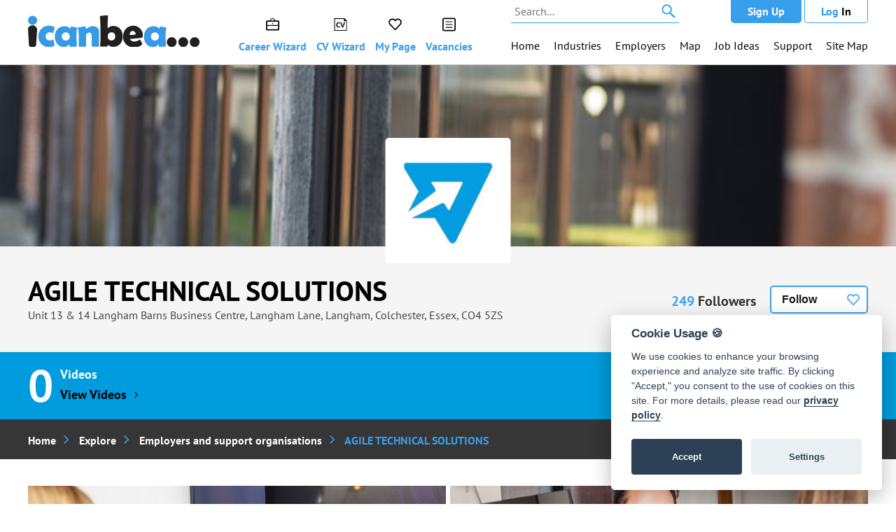

--- FILE ---
content_type: text/html; charset=utf-8
request_url: https://www.icanbea.org.uk/app/explore/organisations/agile-technical-solutions-1126/
body_size: 30136
content:





<!DOCTYPE html>
<html>
    <head>
        <title></title>
        <meta name="description" content="" />
        <meta name="keywords" content="" />
        <meta name="referrer" content="origin" />

        
            <meta name="viewport" content="width=device-width, initial-scale=1.0">
        

        <meta http-equiv="cache-control" content="no-cache" />
        <meta http-equiv="expires" content="0" />
        <meta http-equiv="pragma" content="no-cache" />

        
            <link rel="canonical" href="https://icanbea.org.uk/app/explore/organisations/agile-technical-solutions-1126/" />
        

        
        <link rel="shortcut icon" href="/favicon.ico" /><link rel="apple-touch-icon-precomposed" sizes="57x57" href="/media/favicons/favicon-57x57.png" /><link rel="apple-touch-icon-precomposed" sizes="60x60" href="/media/favicons/favicon-60x60.png" /><link rel="apple-touch-icon-precomposed" sizes="72x72" href="/media/favicons/favicon-72x72.png" /><link rel="apple-touch-icon-precomposed" sizes="76x76" href="/media/favicons/favicon-76x76.png" /><link rel="apple-touch-icon-precomposed" sizes="114x114" href="/media/favicons/favicon-114x114.png" /><link rel="apple-touch-icon-precomposed" sizes="120x120" href="/media/favicons/favicon-120x120.png" /><link rel="apple-touch-icon-precomposed" sizes="144x144" href="/media/favicons/favicon-144x144.png" /><link rel="apple-touch-icon-precomposed" sizes="152x152" href="/media/favicons/favicon-152x152.png" /><link rel="icon" type="image/png" href="/media/favicons/favicon-16x16.png" sizes="16x16" /><link rel="icon" type="image/png" href="/media/favicons/favicon-32x32.png" sizes="32x32" /><link rel="icon" type="image/png" href="/media/favicons/favicon-96x96.png" sizes="96x96" /><link rel="icon" type="image/png" href="/media/favicons/favicon-128x128.png" sizes="128x128" /><link rel="icon" type="image/png" href="/media/favicons/favicon-196x196.png" sizes="196x196" /><meta name="msapplication-TileColor" content="#FFFFFF" /><meta name="msapplication-TileImage" content="/media/favicon-144x144.png" /><meta name="msapplication-square70x70logo" content="/media/favicons/favicon-70x70.png" /><meta name="msapplication-square150x150logo" content="/media/favicons/favicon-150x150.png" /><meta name="msapplication-wide310x150logo" content="/media/favicons/favicon-310x150.png" /><meta name="msapplication-square310x310logo" content="/media/favicons/favicon-310x310.png" />

        <style media="screen">.lazy-load{display:block;margin-bottom:-1px}.lazy-load.custom-width{display:inline-block}.lazy-load>span{display:block;position:relative;height:0;overflow:hidden}.lazy-load>span>img{position:absolute;top:0;left:0;width:100%;height:auto}img,.lazy-load{max-width:100%}.lazy-load svg{position:absolute;top:0;left:0;right:0;bottom:0}.lazy-load-shape-portrait{padding-bottom:76.9230769231%}.lazy-load-shape-square{padding-bottom:100%}.lazy-load-shape-landscape{padding-bottom:38.4615384615%}.lazy-load-shape-header{padding-bottom:13.2291666667%}</style>

        <style media="screen">html,body,div,span,applet,object,iframe,h1,h2,h3,h4,h5,h6,p,blockquote,pre,a,abbr,acronym,address,big,cite,code,del,dfn,em,img,ins,kbd,q,s,samp,small,strike,strong,sub,sup,tt,var,b,u,i,center,dl,dt,dd,ol,ul,li,fieldset,form,label,legend,table,caption,tbody,tfoot,thead,tr,th,td,article,aside,canvas,details,embed,figure,figcaption,footer,header,hgroup,menu,nav,output,ruby,section,summary,time,mark,audio,video,input,textarea,select{margin:0;padding:0;border:0;font-size:100%;font:inherit;vertical-align:baseline;box-sizing:border-box}article,aside,details,figcaption,figure,footer,header,hgroup,menu,nav,section{display:block}body{line-height:1}ol,ul{list-style:none}blockquote,q{quotes:none}blockquote:before,blockquote:after,q:before,q:after{content:'';content:none}table{border-collapse:collapse;border-spacing:0}.enquiry-map-canvas,.map-canvas{display:block;width:100%;height:400px}.enquiry-map-canvas img,.map-canvas img{max-width:none}.svgicon{display:inline-block;width:32px;height:32px;vertical-align:top}.svgicon>svg{display:inline-block;width:100%;height:100%;fill:currentColor;vertical-align:top}@font-face{font-family:'PT Sans';font-style:normal;font-weight:400;src:local('PT Sans'),local('PTSans-Regular'),url('/media/fonts/pt-sans/pt-sans-v8-400-normal.woff2') format('woff2'),url('/media/fonts/pt-sans/pt-sans-v8-400-normal.woff') format('woff')}@font-face{font-family:'PT Sans';font-style:italic;font-weight:400;src:local('PT Sans Italic'),local('PTSans-Italic'),url('/media/fonts/pt-sans/pt-sans-v8-400-italic.woff2') format('woff2'),url('/media/fonts/pt-sans/pt-sans-v8-400-italic.woff') format('woff')}@font-face{font-family:'PT Sans';font-style:normal;font-weight:700;src:local('PT Sans Bold'),local('PTSans-Bold'),url('/media/fonts/pt-sans/pt-sans-v8-700-normal.woff2') format('woff2'),url('/media/fonts/pt-sans/pt-sans-v8-700-normal.woff') format('woff')}@font-face{font-family:'PT Sans';font-style:italic;font-weight:700;src:local('PT Sans Bold Italic'),local('PTSans-BoldItalic'),url('/media/fonts/pt-sans/pt-sans-v8-700-italic.woff2') format('woff2'),url('/media/fonts/pt-sans/pt-sans-v8-700-italic.woff') format('woff')}.select2-container{box-sizing:border-box;display:inline-block;margin:0;position:relative;vertical-align:middle}.select2-container .select2-selection--single{box-sizing:border-box;cursor:pointer;display:block;height:28px;user-select:none;-webkit-user-select:none}.select2-container .select2-selection--single .select2-selection__rendered{display:block;padding-left:8px;padding-right:20px;overflow:hidden;text-overflow:ellipsis;white-space:nowrap}.select2-container .select2-selection--single .select2-selection__clear{position:relative}.select2-container[dir="rtl"] .select2-selection--single .select2-selection__rendered{padding-right:8px;padding-left:20px}.select2-container .select2-selection--multiple{box-sizing:border-box;cursor:pointer;display:block;min-height:32px;user-select:none;-webkit-user-select:none}.select2-container .select2-selection--multiple .select2-selection__rendered{display:inline-block;overflow:hidden;padding-left:8px;text-overflow:ellipsis;white-space:nowrap}.select2-container .select2-search--inline{float:left}.select2-container .select2-search--inline .select2-search__field{box-sizing:border-box;border:0;font-size:100%;margin-top:5px;padding:0}.select2-container .select2-search--inline .select2-search__field::-webkit-search-cancel-button{-webkit-appearance:none}.select2-dropdown{background-color:white;border:1px solid #aaa;border-radius:4px;box-sizing:border-box;display:block;position:absolute;left:-100000px;width:100%;z-index:1051}.select2-results{display:block}.select2-results__options{list-style:none;margin:0;padding:0}.select2-results__option{padding:6px;user-select:none;-webkit-user-select:none}.select2-results__option[aria-selected]{cursor:pointer}.select2-container--open .select2-dropdown{left:0}.select2-container--open .select2-dropdown--above{border-bottom:0;border-bottom-left-radius:0;border-bottom-right-radius:0}.select2-container--open .select2-dropdown--below{border-top:0;border-top-left-radius:0;border-top-right-radius:0}.select2-search--dropdown{display:block;padding:4px}.select2-search--dropdown .select2-search__field{padding:4px;width:100%;box-sizing:border-box}.select2-search--dropdown .select2-search__field::-webkit-search-cancel-button{-webkit-appearance:none}.select2-search--dropdown.select2-search--hide{display:none}.select2-close-mask{border:0;margin:0;padding:0;display:block;position:fixed;left:0;top:0;min-height:100%;min-width:100%;height:auto;width:auto;opacity:0;z-index:99;background-color:#fff;filter:alpha(opacity=0)}.select2-hidden-accessible{border:0 !important;clip:rect(0 0 0 0) !important;-webkit-clip-path:inset(50%) !important;clip-path:inset(50%) !important;height:1px !important;overflow:hidden !important;padding:0 !important;position:absolute !important;width:1px !important;white-space:nowrap !important}.select2-container--default .select2-selection--single{background-color:#fff;border:1px solid #aaa;border-radius:4px}.select2-container--default .select2-selection--single .select2-selection__rendered{color:#444;line-height:28px}.select2-container--default .select2-selection--single .select2-selection__clear{cursor:pointer;float:right;font-weight:bold}.select2-container--default .select2-selection--single .select2-selection__placeholder{color:#999}.select2-container--default .select2-selection--single .select2-selection__arrow{height:26px;position:absolute;top:1px;right:1px;width:20px}.select2-container--default .select2-selection--single .select2-selection__arrow b{border-color:#888 transparent transparent transparent;border-style:solid;border-width:5px 4px 0 4px;height:0;left:50%;margin-left:-4px;margin-top:-2px;position:absolute;top:50%;width:0}.select2-container--default[dir="rtl"] .select2-selection--single .select2-selection__clear{float:left}.select2-container--default[dir="rtl"] .select2-selection--single .select2-selection__arrow{left:1px;right:auto}.select2-container--default.select2-container--disabled .select2-selection--single{background-color:#eee;cursor:default}.select2-container--default.select2-container--disabled .select2-selection--single .select2-selection__clear{display:none}.select2-container--default.select2-container--open .select2-selection--single .select2-selection__arrow b{border-color:transparent transparent #888 transparent;border-width:0 4px 5px 4px}.select2-container--default .select2-selection--multiple{background-color:white;border:1px solid #aaa;border-radius:4px;cursor:text}.select2-container--default .select2-selection--multiple .select2-selection__rendered{box-sizing:border-box;list-style:none;margin:0;padding:0 5px;width:100%}.select2-container--default .select2-selection--multiple .select2-selection__rendered li{list-style:none}.select2-container--default .select2-selection--multiple .select2-selection__placeholder{color:#999;margin-top:5px;float:left}.select2-container--default .select2-selection--multiple .select2-selection__clear{cursor:pointer;float:right;font-weight:bold;margin-top:5px;margin-right:10px}.select2-container--default .select2-selection--multiple .select2-selection__choice{background-color:#e4e4e4;border:1px solid #aaa;border-radius:4px;cursor:default;float:left;margin-right:5px;margin-top:5px;padding:0 5px}.select2-container--default .select2-selection--multiple .select2-selection__choice__remove{color:#999;cursor:pointer;display:inline-block;font-weight:bold;margin-right:2px}.select2-container--default .select2-selection--multiple .select2-selection__choice__remove:hover{color:#333}.select2-container--default[dir="rtl"] .select2-selection--multiple .select2-selection__choice,.select2-container--default[dir="rtl"] .select2-selection--multiple .select2-selection__placeholder,.select2-container--default[dir="rtl"] .select2-selection--multiple .select2-search--inline{float:right}.select2-container--default[dir="rtl"] .select2-selection--multiple .select2-selection__choice{margin-left:5px;margin-right:auto}.select2-container--default[dir="rtl"] .select2-selection--multiple .select2-selection__choice__remove{margin-left:2px;margin-right:auto}.select2-container--default.select2-container--focus .select2-selection--multiple{border:solid black 1px;outline:0}.select2-container--default.select2-container--disabled .select2-selection--multiple{background-color:#eee;cursor:default}.select2-container--default.select2-container--disabled .select2-selection__choice__remove{display:none}.select2-container--default.select2-container--open.select2-container--above .select2-selection--single,.select2-container--default.select2-container--open.select2-container--above .select2-selection--multiple{border-top-left-radius:0;border-top-right-radius:0}.select2-container--default.select2-container--open.select2-container--below .select2-selection--single,.select2-container--default.select2-container--open.select2-container--below .select2-selection--multiple{border-bottom-left-radius:0;border-bottom-right-radius:0}.select2-container--default .select2-search--dropdown .select2-search__field{border:1px solid #aaa}.select2-container--default .select2-search--inline .select2-search__field{background:transparent;border:0;outline:0;box-shadow:none;-webkit-appearance:textfield}.select2-container--default .select2-results>.select2-results__options{max-height:200px;overflow-y:auto}.select2-container--default .select2-results__option[role=group]{padding:0}.select2-container--default .select2-results__option[aria-disabled=true]{color:#999}.select2-container--default .select2-results__option[aria-selected=true]{background-color:#ddd}.select2-container--default .select2-results__option .select2-results__option{padding-left:1em}.select2-container--default .select2-results__option .select2-results__option .select2-results__group{padding-left:0}.select2-container--default .select2-results__option .select2-results__option .select2-results__option{margin-left:-1em;padding-left:2em}.select2-container--default .select2-results__option .select2-results__option .select2-results__option .select2-results__option{margin-left:-2em;padding-left:3em}.select2-container--default .select2-results__option .select2-results__option .select2-results__option .select2-results__option .select2-results__option{margin-left:-3em;padding-left:4em}.select2-container--default .select2-results__option .select2-results__option .select2-results__option .select2-results__option .select2-results__option .select2-results__option{margin-left:-4em;padding-left:5em}.select2-container--default .select2-results__option .select2-results__option .select2-results__option .select2-results__option .select2-results__option .select2-results__option .select2-results__option{margin-left:-5em;padding-left:6em}.select2-container--default .select2-results__option--highlighted[aria-selected]{background-color:#5897fb;color:white}.select2-container--default .select2-results__group{cursor:default;display:block;padding:6px}.select2-container--classic .select2-selection--single{background-color:#f7f7f7;border:1px solid #aaa;border-radius:4px;outline:0;background-image:-webkit-linear-gradient(top,white 50%,#eee 100%);background-image:-o-linear-gradient(top,white 50%,#eee 100%);background-image:linear-gradient(to bottom,white 50%,#eee 100%);background-repeat:repeat-x;filter:progid:DXImageTransform.Microsoft.gradient(startColorstr='#FFFFFFFF',endColorstr='#FFEEEEEE',GradientType=0)}.select2-container--classic .select2-selection--single:focus{border:1px solid #5897fb}.select2-container--classic .select2-selection--single .select2-selection__rendered{color:#444;line-height:28px}.select2-container--classic .select2-selection--single .select2-selection__clear{cursor:pointer;float:right;font-weight:bold;margin-right:10px}.select2-container--classic .select2-selection--single .select2-selection__placeholder{color:#999}.select2-container--classic .select2-selection--single .select2-selection__arrow{background-color:#ddd;border:0;border-left:1px solid #aaa;border-top-right-radius:4px;border-bottom-right-radius:4px;height:26px;position:absolute;top:1px;right:1px;width:20px;background-image:-webkit-linear-gradient(top,#eee 50%,#ccc 100%);background-image:-o-linear-gradient(top,#eee 50%,#ccc 100%);background-image:linear-gradient(to bottom,#eee 50%,#ccc 100%);background-repeat:repeat-x;filter:progid:DXImageTransform.Microsoft.gradient(startColorstr='#FFEEEEEE',endColorstr='#FFCCCCCC',GradientType=0)}.select2-container--classic .select2-selection--single .select2-selection__arrow b{border-color:#888 transparent transparent transparent;border-style:solid;border-width:5px 4px 0 4px;height:0;left:50%;margin-left:-4px;margin-top:-2px;position:absolute;top:50%;width:0}.select2-container--classic[dir="rtl"] .select2-selection--single .select2-selection__clear{float:left}.select2-container--classic[dir="rtl"] .select2-selection--single .select2-selection__arrow{border:0;border-right:1px solid #aaa;border-radius:0;border-top-left-radius:4px;border-bottom-left-radius:4px;left:1px;right:auto}.select2-container--classic.select2-container--open .select2-selection--single{border:1px solid #5897fb}.select2-container--classic.select2-container--open .select2-selection--single .select2-selection__arrow{background:transparent;border:0}.select2-container--classic.select2-container--open .select2-selection--single .select2-selection__arrow b{border-color:transparent transparent #888 transparent;border-width:0 4px 5px 4px}.select2-container--classic.select2-container--open.select2-container--above .select2-selection--single{border-top:0;border-top-left-radius:0;border-top-right-radius:0;background-image:-webkit-linear-gradient(top,white 0,#eee 50%);background-image:-o-linear-gradient(top,white 0,#eee 50%);background-image:linear-gradient(to bottom,white 0,#eee 50%);background-repeat:repeat-x;filter:progid:DXImageTransform.Microsoft.gradient(startColorstr='#FFFFFFFF',endColorstr='#FFEEEEEE',GradientType=0)}.select2-container--classic.select2-container--open.select2-container--below .select2-selection--single{border-bottom:0;border-bottom-left-radius:0;border-bottom-right-radius:0;background-image:-webkit-linear-gradient(top,#eee 50%,white 100%);background-image:-o-linear-gradient(top,#eee 50%,white 100%);background-image:linear-gradient(to bottom,#eee 50%,white 100%);background-repeat:repeat-x;filter:progid:DXImageTransform.Microsoft.gradient(startColorstr='#FFEEEEEE',endColorstr='#FFFFFFFF',GradientType=0)}.select2-container--classic .select2-selection--multiple{background-color:white;border:1px solid #aaa;border-radius:4px;cursor:text;outline:0}.select2-container--classic .select2-selection--multiple:focus{border:1px solid #5897fb}.select2-container--classic .select2-selection--multiple .select2-selection__rendered{list-style:none;margin:0;padding:0 5px}.select2-container--classic .select2-selection--multiple .select2-selection__clear{display:none}.select2-container--classic .select2-selection--multiple .select2-selection__choice{background-color:#e4e4e4;border:1px solid #aaa;border-radius:4px;cursor:default;float:left;margin-right:5px;margin-top:5px;padding:0 5px}.select2-container--classic .select2-selection--multiple .select2-selection__choice__remove{color:#888;cursor:pointer;display:inline-block;font-weight:bold;margin-right:2px}.select2-container--classic .select2-selection--multiple .select2-selection__choice__remove:hover{color:#555}.select2-container--classic[dir="rtl"] .select2-selection--multiple .select2-selection__choice{float:right;margin-left:5px;margin-right:auto}.select2-container--classic[dir="rtl"] .select2-selection--multiple .select2-selection__choice__remove{margin-left:2px;margin-right:auto}.select2-container--classic.select2-container--open .select2-selection--multiple{border:1px solid #5897fb}.select2-container--classic.select2-container--open.select2-container--above .select2-selection--multiple{border-top:0;border-top-left-radius:0;border-top-right-radius:0}.select2-container--classic.select2-container--open.select2-container--below .select2-selection--multiple{border-bottom:0;border-bottom-left-radius:0;border-bottom-right-radius:0}.select2-container--classic .select2-search--dropdown .select2-search__field{border:1px solid #aaa;outline:0}.select2-container--classic .select2-search--inline .select2-search__field{outline:0;box-shadow:none}.select2-container--classic .select2-dropdown{background-color:white;border:1px solid transparent}.select2-container--classic .select2-dropdown--above{border-bottom:0}.select2-container--classic .select2-dropdown--below{border-top:0}.select2-container--classic .select2-results>.select2-results__options{max-height:200px;overflow-y:auto}.select2-container--classic .select2-results__option[role=group]{padding:0}.select2-container--classic .select2-results__option[aria-disabled=true]{color:grey}.select2-container--classic .select2-results__option--highlighted[aria-selected]{background-color:#3875d7;color:white}.select2-container--classic .select2-results__group{cursor:default;display:block;padding:6px}.select2-container--classic.select2-container--open .select2-dropdown{border-color:#5897fb}body{font-family:'PT Sans',sans-serif;font-size:16px;line-height:1.5em;padding:0;color:#363638;background-color:white;-webkit-font-smoothing:antialiased}.display-if-empty-editable{display:none}.cubane-frontend-edit-mode-enabled .display-if-empty-editable{display:block}.cubane-frontend-edit-mode-enabled .section .btn-grid-footer{display:none}.clearfix{clear:both}.select2-container--default .select2-results__group{font-weight:bold;color:#389fed}.report-section{font-weight:900}@media(max-width:767px){.tl-left-enter{animation:slideInFromRight .35s both ease-out;z-index:100}.tl-left-leave{animation:slideOutToLeft .35s both ease-out;z-index:50}.tl-back-enter{animation:slideInFromLeft .35s both ease-out;z-index:50}.tl-back-leave{animation:slideOutToRight .35s both ease-out;z-index:100}}@keyframes slideInFromLeft{from{transform:translateX(-100%);opacity:0}to{transform:translateX(0);opacity:1}}@keyframes slideInFromRight{from{transform:translateX(100%);opacity:0}to{transform:translateX(0);opacity:1}}@keyframes slideOutToLeft{from{transform:translateX(0);opacity:1}to{transform:translateX(-100%);opacity:0}}@keyframes slideOutToRight{from{transform:translateX(0);opacity:1}to{transform:translateX(100%);opacity:0}}@-webkit-keyframes pop{50%{transform:scale(1.1)}}@keyframes pop{50%{transform:scale(1.1)}}.popup-desktop{color:#389fed}.popup-desktop:hover{color:#2a71a7}[role="button"]:hover{color:#fff}[role="button"],button{cursor:pointer;vertical-align:top}.search-result [role="button"]{border-left:0;border-right:0;border-bottom:1px solid #e0e0e0;border-top:1px solid #f1f1f1}button,.btn,[role="button"]{display:inline-block;border:0;height:51px;line-height:47px;padding:0 15px;color:white;background-color:#389fed;border:2px solid #389fed;text-decoration:none;text-align:center;font-size:19px;font-weight:bold;border-radius:5px;white-space:nowrap;overflow:hidden;text-overflow:ellipsis;cursor:pointer}[role="button"]{cursor:pointer}[role="button"] em,button em,.btn em{color:black}[role="button"].btn-secondary,button.btn-secondary{background-color:white;border:2px solid #389fed;color:#181717}[role="button"].btn-secondary em,button.btn-secondary em{color:#389fed}@media(min-width:768px){.sections .content{padding-bottom:35px}.btn-spacer{margin-right:10px}}@media(max-width:768px){.btn-spacer{margin-bottom:20px !important}}[disabled]{pointer-events:none;cursor:default;opacity:.3}[role="button"] .svgicon,button .svgicon,.btn .svgicon{width:18px;height:18px;vertical-align:middle;margin-left:10px;margin-top:-4px;color:white}.btn-previous .svgicon{margin-left:0}[role="button"].btn-secondary .svgicon,button.btn-secondary .svgicon{color:#181717}.btn-remove{width:46px;height:58px;margin-right:20px}[role="button"].signup-close,[role="button"].signup-close:hover{background-color:transparent;border:0;overflow:initial;display:block;padding:0}.grid{display:flex;justify-content:flex-start;flex-wrap:wrap;padding:15px 0}.grid-item-2{width:50%;flex:0 0 50%}.grid-item-3{width:calc(100% / 3);flex:0 0 calc(100% / 3)}.grid-item-4{width:25%;flex:0 0 25%}.grid-item{position:relative;padding:10px 10px 0 10px;text-decoration:none;text-align:center;font-size:14px;font-weight:bold;line-height:1.3em}.grid-item-icon{position:relative;height:0;background-color:#efefef;border-radius:5px;overflow:hidden;border:1px solid #ababab;margin-bottom:5px;margin-left:10px;margin-right:10px}.grid-item-video-thumbnail{height:180px}.grid-item-subtitle{white-space:nowrap;overflow:hidden;text-overflow:ellipsis;margin-bottom:11px}.grid-item-title{color:#363636;height:2.5em;overflow:hidden}.grid-item-course-status{color:#379ae6;font-size:18px;line-height:23px;text-align:left}.grid-item-course-task-count{color:#379ae6;font-size:16px;line-height:21px;text-align:left}.grid-item-subtitle{color:#329eef}.grid.selectable .grid-item{cursor:pointer}.grid.selectable .grid-item:before,.grid.likeable .grid-item:before{content:'';display:block;position:absolute;top:5px;right:18px;width:24px;height:24px;z-index:1000;background-image:url('/static/icanbea/icons/heart.svg');background-repeat:no-repeat;background-size:24px 24px;background-position:50% 50%}.grid.selectable .grid-item.selected:before{background-image:url('/static/icanbea/icons/heart-filled.svg')}.grid.selectable .grid-item.selected .grid-item-icon{box-shadow:0 0 3px 3px rgba(58,161,240,.4)}.grid.selectable .grid-item{transform:perspective(1px) translateZ(0)}.grid.selectable .grid-item.selected{animation-name:pop;animation-duration:.2s;animation-timing-function:linear;animation-iteration-count:1}.grid.likeable .grid-item.is-liked:before{background-image:url('/static/icanbea/icons/heart-filled.svg')}.grid-item-completion-sticker{background-color:#379ae6;width:36px;height:36px;line-height:36px;left:152px;top:-5px;background-size:36px 36px;right:3px;display:block;position:absolute;border-radius:22.5px;color:white;font-size:12px;text-align:center;z-index:1000}form input[type="text"],form input[type="password"],form input[type="email"],form input[type="tel"],form input[type="number"],form textarea,form select{display:inline-block;width:100%;font-family:'PT Sans',sans-serif;font-size:17px;line-height:1.5em;font-weight:bold;color:#575556;background-color:white;border:2px solid #379ae6;border-radius:5px;padding:16px 15px 14px 15px;appearance:none;-webkit-appearance:none;-moz-appearance:none}form input[type="text"]:focus,form input[type="password"]:focus,form input[type="email"]:focus,form input[type="tel"]:focus,form input[type="number"]:focus,form textarea:focus,form select:focus{outline:0;border-color:rgba(82,168,236,0.8);outline:0;outline:thin dotted \9;-webkit-box-shadow:inset 0 1px 1px rgba(0,0,0,0.075),0 0 8px rgba(82,168,236,0.6);-moz-box-shadow:inset 0 1px 1px rgba(0,0,0,0.075),0 0 8px rgba(82,168,236,0.6);box-shadow:inset 0 1px 1px rgba(0,0,0,0.075),0 0 8px rgba(82,168,236,0.6)}form input[type="number"]:focus{padding-right:0}form select{background-image:url('/static/icanbea/icons/down-arrow.svg');background-repeat:no-repeat;background-size:16px 16px;background-position:right 15px center}form .control-group{margin-bottom:15px}form .control-label{display:block;font-weight:bold;font-size:16.5px;margin-bottom:10px}form .help-block{font-size:14px;line-height:1.25em;color:#555;margin-top:3px}form .error .help-block{display:none}form .error .help-inline{font-size:14px;line-height:1.25em;color:#b94a48;margin-top:3px}form .error input[type="text"],form .error input[type="password"],form .error input[type="email"],form .error input[type="tel"],form .error textarea,form .error select{border-color:#b94a48;box-shadow:inset 0 1px 1px rgba(0,0,0,0.075)}form .error input[type="text"]:focus,form .error input[type="password"]:focus,form .error input[type="email"]:focus,form .error input[type="tel"]:focus,form .error textarea:focus,form .error select:focus,form input:focus:invalid:focus,form textarea:focus:invalid:focus,form select:focus:invalid:focus{border-color:#e9322d;color:#b94a48;-webkit-box-shadow:0 0 6px #f8b9b7;-moz-box-shadow:0 0 6px #f8b9b7;box-shadow:0 0 6px #f8b9b7}form .error label{color:#b94a48}form .form-content{padding:20px}.form-actions{padding:15px 20px 20px 20px}.form-actions button,.form-actions [role="button"]{width:100%;display:block;margin-bottom:15px}.form-actions [type="reset"],.btn-reset{width:100%;background-color:transparent;border:0;font-size:16px;font-weight:normal;color:#555}@media(min-width:768px){.form-actions{display:flex;flex-direction:row-reverse;justify-content:space-between}.form-actions button,.form-actions [role="button"]{width:auto !important}}form .form-help{color:black;font-weight:bold;font-size:17px;text-align:center;padding:20px 40px}form .form-help a{color:#36a0f0;text-decoration:none}form .form-help a:hover{text-decoration:underline}.alert{display:block;font-size:16px;font-weight:bold;line-height:1.25em;padding:15px 0;border-bottom-width:1px;border-bottom-style:solid}.alert-success{color:#468847;background-color:#dff0d8;border-color:#d6e9c6}.alert-error{color:#b94a48;background-color:#f2dede;border-color:#eed3d7}.alert-update-profile{margin-bottom:20px}.alert span{display:block;padding:0 20px}@media(min-width:768px){.alert span{margin:0 auto;max-width:1240px}}.control-group-radio-select ul{display:flex;justify-content:space-between}.control-group-radio-select li{flex:1;position:relative;height:48px}.control-group-radio-select li:first-child{margin-right:10px}.control-group-radio-select li:last-child{margin-left:10px}.control-group-radio-select ul label,.control-group-radio-select ul input{display:block;position:absolute;top:0;left:0;right:0;bottom:0;cursor:pointer}.control-group-radio-select ul label{height:48px;line-height:48px;padding:0 15px;color:black;background-color:transparent;text-decoration:none;text-align:center;font-size:19px;font-weight:bold;border-radius:5px;border:2px solid #4ac5f5;white-space:nowrap;overflow:hidden;text-overflow:ellipsis;z-index:100}.control-group-radio-select ul input{-webkit-appearance:none;-moz-appearance:none;appearance:none;display:block;width:100%;height:100%;border-radius:0;z-index:10}.control-group-radio-select ul input:checked{background-color:rgba(27,174,238,0.3)}input#id_postcode{text-transform:uppercase}.control-group-dob .field{display:flex;justify-content:space-between}.control-group-dob select{display:block;flex:1;margin:0 10px}.control-group-dob select:nth-child(2){margin-left:0}.control-group-dob select:first-child{margin-left:0}.control-group-dob select:last-child{margin-right:0}#id_dob_day{display:none}ul.nav{list-style-type:none;padding:0;height:auto}.nav>li{border-bottom:1px solid #c7c7c7;border-top:1px solid #f5f5f5}.nav>li:first-child{border-top:0}.nav>li:last-child{border-bottom:0}ul.nav>li>a{position:relative;display:block;background-color:transparent;text-align:left;padding-right:20px;white-space:nowrap;overflow:hidden;text-overflow:ellipsis;height:53px;line-height:53px;font-size:15px;font-weight:bold;color:#222;background-image:url('/static/icanbea/icons/right-arrow.svg');background-repeat:no-repeat;background-position:right center;background-size:14px 14px}.nav>li>a>.svgicon{display:inline-block;width:24px;height:24px;vertical-align:middle;margin:0 5px 0 0;color:#16aceb}.nav-buttons a,.nav-buttons button{display:block;width:100%;margin-bottom:15px}.listing.with-toggle .listing-search-input-container{margin-right:55px}.listing-toggle{position:absolute;top:13px;right:20px;width:40px;height:40px}.listing.with-toggle .listing-toggle>a .svgicon{width:38px;height:38px;margin:1px 0 0 1px}.listing-toggle>a{background-color:transparent;border:0;color:#1dacee;height:40px}.listing .listing-toggle-list{display:none}.listing.listing-mode-map .listing-toggle-list{display:block}.listing.listing-mode-map .listing-toggle-map{display:none}.listing-avatar-container{display:flex}.listing-avatar{width:131px;height:82px;margin-right:13px;border-radius:8px;align-self:flex-end}.listing-avatar-image{width:98px;height:82px;background-size:cover;background-repeat:no-repeat;align-self:flex-end;margin-left:20px}.listing-search-title{margin-top:40px;font-size:32px;font-weight:bold;line-height:40px}.listing-search{position:relative;background-color:#ebebeb}.listing-search-input-container{position:relative;padding:13px 20px 13px 20px;overflow:hidden;flex:1 1 80%}.listing-search .listing-search-input{width:100%;padding-top:11px;padding-bottom:6px;border:1px solid #c6c6c6;font-size:15px;background-image:url('/static/icanbea/icons/search.svg');background-repeat:no-repeat;background-position:right 15px center;background-size:20px 20px;padding-right:50px;transition:width .3s;line-height:1.5}.listing-search-submit{position:absolute;top:13px;right:15px;width:40px;height:40px;line-height:40px;margin-left:10px;padding:0 5px;font-size:18px;color:white;overflow:hidden;transform:translate(40px,0);opacity:0;transition:all .35s}.listing-active-search .listing-search-input{width:calc(100% - 45px)}.listing-active-search .listing-search-submit{transform:translate(0,0);opacity:1}.listing-empty{padding:20px;width:100%;font-weight:bold;text-align:center}.listing-empty [role="button"]{display:block;margin:15px 0}.map-details .ui-close{position:absolute;right:0;top:0;width:40px;height:40px;background-color:transparent;border:0;padding:0;line-height:1em}.map-details .ui-close .svgicon{width:14px;height:14px;vertical-align:middle;margin:0;color:#3aa1f0}.map-details-image{background-repeat:no-repeat;background-size:cover;background-position:50% 50%}.map-controls{position:absolute;top:77px;left:50%;transform:translate(-50%,0);z-index:100}.map-controls button{background-color:white;border-radius:0;color:black;font-size:12px;line-height:28px;height:33px;border:2px solid #3fa0ea;padding:0 10px}.map-controls button:hover{background-color:#ebebeb}.content-header{position:relative}.content-header-image{height:143px;background-repeat:no-repeat;background-size:cover;background-position:50% 50%}.content-header-subtitle{color:#42a5f2;font-size:20px;font-weight:bold;text-align:center;padding-top:23px}.content-header-title{background-color:#fffefe}h1.content-header-title{font-size:22px;height:60px;line-height:70px;padding:0 20px;white-space:nowrap;overflow:hidden;text-overflow:ellipsis}h1.with-subtitle{height:42px;line-height:28px}.content-header-icon{position:absolute;top:35px;left:50%;width:120px;height:120px;background-color:white;z-index:100;border-radius:5px;border:5px solid #fff;overflow:hidden;transform:translate(-50%,0)}@media(min-width:768px){.content-header-subtitle{display:block;font-size:23px;text-align:left;line-height:30px;height:auto;text-decoration:none}h1.with-subtitle{font-size:31px;line-height:40px;height:auto}}.content-likes{display:flex;background-color:#eae9e9;padding:16px 20px 12px 20px}.content-likes-counter{width:100%;font-size:20px;font-weight:bold;white-space:nowrap;line-height:44px}.content-likes-counter em{color:#3ba2f0}.content-likes-button{width:140px}button.ui-like{width:100%;display:block;height:40px;line-height:30px;font-size:16px;text-align:left;padding:0 40px 0 15px;background-image:url('/static/icanbea/icons/heart.svg');background-repeat:no-repeat;background-size:18px 18px;background-position:right 10px center;transform:perspective(1px) translateZ(0)}button.ui-like.is-liked{background-image:url('/static/icanbea/icons/heart-filled.svg');animation-name:pop;animation-duration:.2s;animation-timing-function:linear;animation-iteration-count:1}@media(min-width:768px){.content-likes-button{width:140px}}.content{padding:20px}.cms-content ul li{list-style-position:inside;text-indent:-1em}.contact-details-grid{display:flex;justify-content:space-around;flex-wrap:wrap;padding-bottom:35px;border-bottom:1px solid #979797}.contact-details{display:flex;flex-direction:column;align-items:center;font-size:18px}.contact-details a{color:#363636}.contact-details a:hover{color:#389fed}.contact-details i{margin-bottom:15px;width:45px;height:45px}.contact-details b{font-weight:bold;color:#389fed}.contact-list{list-style:none}.contact-grid{display:flex;justify-content:space-between;flex-wrap:wrap;margin-top:25px;margin-left:-20px;margin-right:-20px}.contact-grid-item{flex:1 1 46%;padding:20px;padding-bottom:0}.contact-grid-item .form-actions [type="submit"]{position:relative;right:0;bottom:0}.contact-grid-item form .form-actions [type="reset"]{display:none}.contact-grid-item form .form-content{padding:0}.contact-grid-item form .form-actions{padding:0}.contact-grid-item .enquiry-map-canvas,.map-canvas{margin-top:20px;height:460px}.explore-container{position:relative;align-items:center;max-width:1240px;padding:0 20px;margin:0 auto}.explore-container h1 a{text-decoration:none;color:black}.explore-pagenav-container{max-width:1240px;padding:0 20px;margin:0 auto}.explore-pagenav{background-color:#b2b2b1}.explore-header .pagenav-internal{max-width:100%}.explore-header-sector{background-color:#b2b2b1}.explore .nav [role="button"]{border:0}.explore .nav [role="button"]:hover{background-color:white;border:0}.links-boxes{flex:0 1 50%;flex:0 1 calc(50% - 10px);display:flex;font-size:18px}.links-boxes:first-child{background:#363636;border:2px solid #363636;color:#fff}.links-boxes:last-child{border:2px solid #389fed}.links-boxes>div{width:100%;margin:0 15px;padding:30px 30px 8px 30px}.links-boxes h1{font-size:25px;font-weight:bold;margin-bottom:32px}.links-boxes-black ul{list-style:none;display:flex;justify-content:space-between;flex-wrap:wrap}.links-boxes-white ul{list-style:none;display:flex;justify-content:space-between;flex-wrap:wrap}.links-boxes li{flex:0 0 calc(100% / 3);position:relative;margin-bottom:22px;padding-top:8px;padding-left:calc(43px + 12px);padding-right:12px;line-height:1.5em}.links-container.two-columns .links-boxes li{flex:0 0 50%}.links-boxes .svgicon{position:absolute;left:0;top:0;width:43px;height:43px;margin-right:12px}.links-boxes-black a{color:#fff;text-decoration:none}.links-boxes-white a{color:#363638;text-decoration:none}@media(max-width:1280px){.links-container.two-columns .links-boxes ul{display:block}}@media(max-width:1000px){.links-container .links-boxes ul{display:block}}@media(max-width:767px){.links-boxes h1{font-size:19px;text-align:left;border:0;color:white;padding:0;margin-bottom:15px}.links-boxes-white h1{color:#389fed}.links-container.two-columns .links-boxes-black{margin-bottom:0}.links-boxes>div{padding:20px 20px 10px 20px}.links-boxes-white{border-left:0;border-right:0}.links-container.two-columns .links-boxes-white{border-top:0}.links-boxes:last-child{border:0}}.media-grid{overflow:hidden}.media-grid-container{margin-left:-3px;margin-right:-3px}.media-grid-item{position:relative;flex:1;margin:3px}.media-grid-item-image{position:absolute;top:0;left:0;right:0;bottom:0;background-repeat:no-repeat;background-size:cover}.media-grid-row{display:flex;justify-content:stretch;align-items:stretch;flex:1}.media-grid-column{flex:1;flex-direction:column;justify-content:stretch;align-items:stretch}@media(min-width:768px){.media-grid{margin-top:calc( - 35px + 5px);margin-bottom:35px}}@media(max-width:767px){.media-grid{margin-top:3px}}.media-grid-video{background-size:cover;cursor:pointer;background-position:50% 50%}.grid-item-video-thumbnail:after,.media-grid-video:after{content:'';display:block;position:absolute;opacity:.8;background-image:url('/static/icanbea/icons/play.svg');background-repeat:no-repeat;background-position:50% 50%}@media(min-width:768px){.grid-item-video-thumbnail:after,.media-grid-video:after{top:calc((100% - 60px) / 2);left:calc((100% - 60px) / 2);width:60px;height:60px;background-size:60px 60px}}@media(max-width:767px){.grid-item-video-thumbnail:after,.media-grid-video:after{top:calc((100% - 40px) / 2);left:calc((100% - 40px) / 2);width:40px;height:40px;background-size:40px 40px}}.grid-video .grid-item-video-thumbnail{position:relative;width:100%;background-size:cover;background-position:50% 50%;background-repeat:no-repeat}.grid-video .grid-item-video{flex:0 0 25%;max-width:25%;width:auto;padding:0 11px;cursor:pointer}.grid-video{margin:0 -11px;justify-content:flex-start !important}.grid-video{font-size:16px}.grid-video .grid-item .grid-item-owner-title{margin-top:5px;margin-bottom:5px;white-space:nowrap;overflow:hidden;text-overflow:ellipsis}.grid-video .grid-item .grid-item-title{height:auto;color:#389fed;text-align:left;margin:12px 0;margin-bottom:35px;font-size:16px}.listing .grid-item-video{padding-bottom:0 !important}.grid-item-owner-title-arrow{position:relative;background:#f6f5f5;padding:5px 10px;text-align:left;border-bottom:1px solid #bebebe}.grid-item-owner-title-arrow:after,.grid-item-owner-title-arrow:before{bottom:100%;left:66px;border:solid transparent;content:" ";height:0;width:0;position:absolute;pointer-events:none}.grid-item-owner-title-arrow:before{border-color:rgba(194,225,245,0);border-bottom-color:#f6f5f5;border-width:12px;margin-left:-36px}.grid-item-owner-link{display:inline-block !important;height:25px;line-height:23px;font-size:15px;padding-left:8px;padding-right:8px;margin:0 !important}@media(min-width:768px){.grid-video .grid-item-video-thumbnail{height:180px}}@media(max-width:767px){.grid-video .grid-item-video-thumbnail{height:120px}}@media(max-width:767px){.media-grid-row.half .media-grid-item,.media-grid-column.half .media-grid-item,.media-grid-column.half{height:125px}.grid-video{padding:20px;padding-bottom:0}.grid-video .grid-item .grid-item-title{margin-bottom:20px}.grid-video .grid-item-video{flex:0 0 50%;width:50%;max-width:100%}}.gm-style-mtc>div{border-radius:0 !important;line-height:normal !important;height:auto !important}.gm-style div[role="button"]{background-color:transparent !important;border:0 !important}.video-section{overflow:hidden}.didyouknow{position:relative;text-align:left !important}.didyouknow-title{font-size:24px;font-weight:bold;margin-bottom:15px}.didyouknow-text{font-size:18px}@media(min-width:768px){.didyouknow{padding:35px 0 35px 95px;border-top:none !important}.didyouknow:after{position:absolute;display:block;top:0;left:0;content:'?';font-weight:bold;color:#39a1f0;font-size:135px;line-height:135px}}@media(max-width:767px){.didyouknow{padding:0 20px 20px 20px}.didyouknow-title{color:#39a1f0}.didyouknow-text{text-align:justify}}.aligned-job-roles-frame>li>a{display:block;border-bottom:1px solid #979797;text-align:left;text-decoration:none;color:black;font-weight:bold;line-height:1.5em;background-image:url('/static/icanbea/icons/right-arrow.svg');background-repeat:no-repeat;background-size:18px 18px}@media(min-width:768px){.aligned-job-roles{display:flex;padding-top:35px}.aligned-job-roles-frame{flex:1 0 calc(50% - 50px)}.aligned-job-roles-frame:first-child{margin-right:25px}.aligned-job-roles-frame:last-child{margin-left:25px}.aligned-job-roles-frame>li>a{font-size:20px;padding:13px 0;background-position:right center}.aligned-job-roles-frame>li:last-child>a{border-bottom:1px solid transparent}}@media(max-width:767px){.section.section-aligned-job-roles{padding-bottom:0}.aligned-job-roles-frame>li>a{font-size:17px;padding:13px 20px;background-position:right 20px center}.aligned-job-roles-frame:last-child>li:last-child>a{border-bottom:1px solid transparent}}.nav-right a:hover,ul.nav a:hover,.grid-item:hover .grid-item-title,.aligned-job-roles-frame>li>a:hover,.links-boxes a:hover,.nav-footer a:hover,.explore-container h1 a:hover,.content-header-subtitle:hover{color:#2a71a7}.nav-right a:hover{text-shadow:0 0 0 #2a71a7,0 0 0 #2a71a7}.grid-item:hover .grid-item-video-thumbnail{filter:sepia(0.5)}.grid-item:hover .grid-item-icon img{filter:saturate(200%)}ul.nav a:hover .svgicon{color:#2a71a7}.nav-item.nav-middle a:hover{color:#363636}.nav-item.nav-middle a:hover .svgicon{color:#389fed}.nav-footer .nav-item.nav-middle a:hover .svgicon,.nav-footer .nav-middle a:hover,.nav-footer .nav-item.nav-middle a:hover,.nav-footer .nav-right a:hover{color:#fff}.link-to-map:hover,.filter-toggle:hover,.filter-done:hover{color:#fff}.link-to-map:hover .svgicon,.filter-toggle:hover .svgicon,.filter-done:hover .svgicon{color:#fff}@media(min-width:768px){[role="button"]:hover,.next:hover,.btn:hover{background-color:#389fed;border:2px solid #389fed}[role="button"].btn-secondary:hover em{color:#fff}button.btn-secondary:hover{background-color:#f8f8f8}.link-to-map:hover{border:1px solid #389fed;background:0;color:#00aae5}}.cms-content:after{content:'';display:table;clear:both}.cms-content h1,.cms-content h2,.cms-content h3,.cms-content h4,.cms-content h5,.cms-content h6{text-align:left;border:0;margin:0;padding:0;margin-bottom:.25em;font-weight:bold;margin-top:1em;line-height:1.5em}.cms-content h1{font-size:18px}.cms-content h2{font-size:17px}.cms-content h3{font-size:16px}.cms-content h4{font-size:15px}.cms-content h5{font-size:14px}.cms-content h6{font-size:13px}.cms-content h2:first-of-type{margin-top:0}.cms-content h1:before,.cms-content h2:before,.cms-content h3:before,.cms-content h4:before,.cms-content h5:before,.cms-content h6:before{content:'';display:table;clear:both}.cms-content h1.with-date,.cms-content h2.with-date,.cms-content h3.with-date,.cms-content h4.with-date,.cms-content h5.with-date,.cms-content h6.with-date{margin-bottom:0}.cms-content .headline-date{font-style:italic;font-size:13px;margin-bottom:15px}.cms-content p,.cms-content ul,.cms-content ol,.cms-content table,.cms-content blockquote,.cms-content iframe,.cms-content .cms-content-section{margin-bottom:1.5em}.cms-content>:last-child,.cms-content .cms-content-section:last-child{margin-bottom:0}.cms-content p{line-height:1.5em}.cms-content ul{list-style:none;padding-left:20px}.cms-content ul>li::before{content:"•";color:#36a0f0;margin-right:8px;font-size:20px}.cms-content ol{list-style-type:decimal;padding-left:35px}.cms-content ol>li{padding-left:2px}.cms-content a{color:#36a0f0;text-decoration:none}.cms-content a:hover{text-decoration:underline}.cms-content [role="button"]{color:white}.cms-content [role="button"]:hover{text-decoration:none}.cms-content b,.cms-content strong{font-weight:bold}.cms-content em,.cms-content i{font-style:italic}.cms-content u{text-decoration:underline}.cms-content table{table-layout:fixed;border-collapse:collapse;width:100%}.cms-content th,.cms-content td{text-align:left;border:1px solid #ccc;padding:4px 8px}.cms-content th{font-weight:bold}.cms-content blockquote{position:relative;background-color:#36a0f0;color:white;border-left:10px solid rgba(0,0,0,.2);margin:1.5em 0;padding:30px}.cms-content blockquote:before{position:absolute;color:white;font-size:50px;line-height:1em;top:10px;left:10px;content:'\201C';z-index:1}.cms-content blockquote p{font-size:24px;line-height:1.4em}.cms-content blockquote p:last-child{display:block;margin-bottom:0;font-size:17px;font-style:italic}@media(max-width:767px){.cms-content blockquote{margin-left:-20px;margin-right:-20px;padding:20px 20px 20px 10px}.cms-content blockquote:before{top:0;left:-8px}}@media(min-width:768px){.cms-content h1{font-size:32px}.cms-content h2{font-size:30px}.cms-content h3{font-size:28px}.cms-content h4{font-size:26px}.cms-content h5{font-size:24px}.cms-content h6{font-size:22px}}@media(min-width:768px){.cms-content .img-align-left,.cms-content .img-align-right{margin-top:.3em;margin-bottom:1.5em;width:200px}.cms-content .img-align-left{float:left;margin-right:2em}.cms-content .img-align-right{float:right;margin-left:2em}.cms-content .img-align-center{display:block}.cms-content img[style~="left;"],.cms-content img[style~="right;"]{margin-top:.3em;margin-bottom:.3em;width:200px}.cms-content img[style~="left;"]{float:left;margin-right:2em}.cms-content img[style~="right;"]{float:right;margin-left:2em}}@media(max-width:767px){.cms-content img,.cms-content .lazy-load{display:block;float:none !important;width:100% !important;margin-bottom:1em}.cms-content .lazy-load img{margin-bottom:0 !important}}@media(min-width:768px){.promotion{background:#f3f3f3}.promotion-item{flex:0 0 50%;display:flex;justify-content:flex-end}.promotion-item-reverse{justify-content:flex-start}.promotion-item-image{background-repeat:no-repeat;background-size:cover;background-position:center}.promotion-content{height:100%;flex:0 0 100%;padding:40px 40px;text-align:center}.promotion-header{font-size:21px;font-weight:bold;color:#389fed}.promotion-title{padding-top:25px;padding-bottom:19px;color:#000;font-size:30px;line-height:30px;font-weight:bold}.promotion-image{height:36px;margin-bottom:15px}.promotion-text{height:95px;overflow:hidden;margin-bottom:30px;padding:0 30px 0 10px}.promotion-content [role="button"]{padding:0 47px;font-size:26px;height:63px;line-height:63px;letter-spacing:-0.2px;margin-bottom:50px}}.avatar-form .control-group{visibility:hidden;height:0}.avatar-grid .grid-item{cursor:pointer}.avatar-grid .grid-item.selected{animation-name:pop;animation-duration:.2s;animation-timing-function:linear;animation-iteration-count:1}.avatar-grid .grid-item.selected .grid-item-icon{box-shadow:0 0 3px 3px rgba(58,161,240,.4)}.avatar-icon{position:absolute;left:0;right:0;top:0;bottom:0;background-position:bottom;background-repeat:no-repeat;background-size:100%}.carousel-item{width:100%}.carousel-item-inner{display:flex;justify-content:flex-end}.carousel-control-container{position:absolute;display:flex;margin:0;padding:0 40px;width:50%;left:0}.carousel-control-container-reverse{right:0;left:auto}.carousel-control-wrapper{flex:0 0 100%;position:relative}.carousel-inner>.item>img,.carousel-inner>.item>a>img{display:block;width:100% \9;max-width:100%;height:auto}.carousel{position:relative}.carousel-inner{position:relative;width:100%;overflow:hidden}.carousel-inner>.item{position:relative;display:none;-webkit-transition:1s ease-in-out left;-o-transition:1s ease-in-out left;transition:1s ease-in-out left}.carousel-inner>.item>img,.carousel-inner>.item>a>img{line-height:1}.carousel-inner>.active,.carousel-inner>.next,.carousel-inner>.prev{display:block}.carousel-inner>.active{left:0}.carousel-inner>.next,.carousel-inner>.prev{position:absolute;top:0;width:100%}.carousel-inner>.next{left:100%}.carousel-inner>.prev{left:-100%}.carousel-inner>.next.left,.carousel-inner>.prev.right{left:0}.carousel-inner>.active.left{left:-100%}.carousel-inner>.active.right{left:100%}.carousel-control{position:absolute;bottom:0;left:0}.carousel-control-wrapper [role="button"]{background:#fff;border-radius:0;border:1px solid #c3c3c3}.carousel-control-wrapper .svgicon{color:#389fed;margin:0 auto;width:50px}.carousel-control.right{right:0;left:auto}.carousel-control:hover,.carousel-control:focus{color:#fff;text-decoration:none;filter:alpha(opacity=90);outline:0;opacity:.9}.carousel-control .icon-prev,.carousel-control .icon-next,.carousel-control .glyphicon-chevron-left,.carousel-control .glyphicon-chevron-right{position:absolute;top:50%;z-index:5;display:inline-block}.carousel-control .icon-prev,.carousel-control .glyphicon-chevron-left{left:50%;margin-left:-10px}.carousel-control .icon-next,.carousel-control .glyphicon-chevron-right{right:50%;margin-right:-10px}.carousel-control .icon-prev,.carousel-control .icon-next{width:20px;height:20px;margin-top:-10px;font-family:serif}.carousel-control .icon-prev:before{content:'\2039'}.carousel-control .icon-next:before{content:'\203a'}.carousel-indicators{position:absolute;bottom:10px;left:50%;z-index:15;width:60%;padding-left:0;margin-left:-30%;text-align:center;list-style:none}.carousel-indicators li{display:inline-block;width:16px;height:16px;margin:1px;text-indent:-999px;cursor:pointer;background-color:rgba(0,0,0,0);border:3px solid #000;border-radius:10px}.carousel-indicators .active{width:16px;height:16px;margin:0;background-color:#000}.carousel-caption{position:absolute;right:15%;bottom:20px;left:15%;z-index:10;padding-top:20px;padding-bottom:20px;color:#fff;text-align:center;text-shadow:0 1px 2px rgba(0,0,0,.6)}.carousel-caption .btn{text-shadow:none}@media screen and (min-width:768px){.carousel-control .glyphicon-chevron-left,.carousel-control .glyphicon-chevron-right,.carousel-control .icon-prev,.carousel-control .icon-next{width:30px;height:30px;margin-top:-15px;font-size:30px}.carousel-control .glyphicon-chevron-left,.carousel-control .icon-prev{margin-left:-15px}.carousel-control .glyphicon-chevron-right,.carousel-control .icon-next{margin-right:-15px}.carousel-caption{right:20%;left:20%;padding-bottom:30px}.carousel-indicators{bottom:10px}}.tab-item-badge{position:absolute;left:calc((100% - 19px));background-color:#f3522e;border-radius:100%;color:white;vertical-align:middle;text-align:center;font-weight:normal}.feed-badge-counter{display:none}.feed-badge-counter-visible{display:table}.pagination{margin-bottom:20px}.pagination li{display:inline-block}.pagination .disabled{opacity:.3;cursor:default}.pagination .disabled:hover{border:0}.pagination .disabled:first-child a:hover,.pagination .disabled:last-child a:hover{text-decoration:none;cursor:default}.pagination li a{display:block;text-decoration:none;color:#000;width:36px;height:36px;line-height:36px;text-align:center}.pagination li a:hover{border-radius:5px;border:1px solid #389fed}.pagination li:first-child a:hover{border:0;text-decoration:underline}.pagination li:last-child a:hover{border:0;text-decoration:underline}.pagination .active a{background:#389fed;color:#fff;border-radius:5px;border:1px solid #389fed}.tags{display:flex;justify-content:center;margin-bottom:30px}.tag{display:block;width:155px;background-color:#efefef;border-radius:5px;overflow:hidden;border:1px solid #ababab;margin:15px}@media(max-width:767px){.tags{margin-bottom:10px}.tag{width:80px;margin:10px}}.teacher-info{margin:10px 0 46px 0}.teacher-info-avatar{width:54px;height:54px}.teacher-info-details{display:flex;flex-wrap:nowrap}.teacher-info-avatar-image{margin-top:22px;width:54px;height:54px;background-size:54px 54px}.teacher-info-text{flex:1 1;padding-top:30px;padding-left:10px}.teacher-info-welcome-msg{font-size:24px;font-weight:bold;letter-spacing:1px}.teacher-info-title{font-size:16px}.teacher-info-last-login{font-size:11px}@media(max-width:767px){.teacher-info{padding:10px 20px}}input[type=checkbox]:checked:before{content:"✓";font-size:20px;line-height:16px;color:white;text-align:center;background-color:#379ae6}input[type=checkbox]:before{content:"";position:absolute;left:0;top:0;right:0;bottom:0;background-color:lightgrey;border-radius:4px;border:1px solid grey}input[type=checkbox]{cursor:pointer;position:relative;min-width:18px;width:18px;min-height:18px;height:18px}.progress-circle{position:relative;margin-left:20px}.progress-circle>h2.progress-circle-text{text-align:center;position:absolute;line-height:64px;width:100%;color:#379ae6;font-size:14px;font-weight:bold;margin:0}.progress-circle svg{transform:rotate(-90deg)}.progress-circle-track{stroke-dasharray:150;stroke-dashoffset:150}.progress-circle>p{margin-top:-16px;color:#7f7f7f;font-size:14px;height:17px}.dp-modal{position:fixed;top:0;left:0;right:0;bottom:0;background:rgba(255,255,255,0.75)}.dp-modal .dp button{line-height:normal;height:auto}.dp{position:relative;background:#FFF;box-shadow:2px 2px 16px rgba(0,0,0,0.25);line-height:1.4;border-radius:4px;max-height:400px;z-index:1000;padding-top:6px;overflow:hidden;-webkit-tap-highlight-color:transparent}.dp:before{content:' ';height:6px;position:absolute;top:0;left:0;right:0;background:#3b99fc;background:linear-gradient(-90deg,#3b99fc 0,#8aefc8 100%)}.dp-permanent .dp{padding-top:0;border:1px solid #EEE;box-shadow:none}.dp-permanent .dp:before{display:none}.dp-cal{min-height:300px}.dp-below{position:absolute;font-size:.8em;width:400px;max-width:100vw}.dp-permanent{position:relative;font-size:.8em;width:400px;max-width:100vw}.dp-permanent .dp{z-index:0}.dp-modal .dp{position:absolute;top:50%;left:50%;max-width:600px;width:calc(100% - 4em);transform:translate(-50%,-50%);animation:slide-up .3s forwards}.dp-months{padding:24px}.dp-years{box-sizing:border-box;max-height:400px;padding:8px 0;overflow:auto !important}.dp-cal-month,.dp-cal-year,.dp-day,.dp-month,.dp-year{box-sizing:border-box;text-align:center;text-decoration:none;position:relative;color:#3b404d;border-radius:2px;border:0;background:transparent}.dp-cal-header{position:relative;text-align:center;padding-bottom:16px;background:#f5f5f5}.dp-next,.dp-prev{position:absolute;width:30px;height:30px !important;padding:0;overflow:hidden;top:14px;color:#777;border-radius:2px;border:0;background:transparent}.dp-next:focus,.dp-prev:focus,.dp-next:hover,.dp-prev:hover{outline:0;color:inherit}.dp-prev{left:24px}.dp-next{right:24px}.dp-prev:before,.dp-next:before{content:'';border:2px solid;width:10px;height:10px;display:inline-block;transform:rotate(-45deg);transition:border-color .2s;margin:9px 0 40px 4px}.dp-prev:before{border-right:0;border-bottom:0}.dp-next:before{border-left:0;border-top:0;margin-left:0;margin-right:4px}.dp-cal-month,.dp-cal-year{display:inline-block;font-size:1.4em;padding:16px 8px 8px;outline:0}.dp-cal-footer{text-align:center;background:#f5f5f5}.dp-day-today:after{content:'';height:0;width:0;border:7px solid #227bd7;border-bottom-color:transparent;border-left-color:transparent;position:absolute;top:0;right:0}.dp-close,.dp-clear,.dp-today{box-sizing:border-box;display:inline-block;width:33%;padding:8px;text-decoration:none;color:inherit;border:0;background:transparent}.dp-permanent .dp-close,.dp-permanent .dp-clear{display:none}.dp-close:active,.dp-clear:active,.dp-today:active,.dp-next:active,.dp-prev:active,.dp-cal-month:active,.dp-cal-year:active{background:#75bcfc;color:white}@media screen and (min-device-width:1200px){.dp-close:hover,.dp-close:focus,.dp-clear:hover,.dp-clear:focus,.dp-today:hover,.dp-today:focus,.dp-next:hover,.dp-next:focus,.dp-prev:hover,.dp-prev:focus,.dp-cal-month:focus,.dp-cal-month:hover,.dp-cal-year:hover,.dp-cal-year:focus{background:#75bcfc;color:white}}.dp-col-header,.dp-day{width:14.28571429%;display:inline-block;padding:8px;text-align:center}.dp-col-header{color:#AAA;text-transform:uppercase;font-weight:300;font-size:.8em;padding:8px 0}.dp-month{width:33%;display:inline-block;padding:8px}.dp-year{display:block;padding:8px 40px;width:100%}.dp-edge-day{color:#AAA}.dp-day:hover,.dp-month:hover,.dp-year:hover,.dp-current:focus,.dp-current,.dp-day:focus,.dp-month:focus,.dp-year:focus{outline:0;background:#75bcfc;color:white}.dp-selected:hover,.dp-selected:focus,.dp-selected{background:#3b99fc;color:#FFF}.dp-day-disabled{background:transparent;color:#DDD}.dp-day-disabled:focus,.dp-day-disabled:hover{background:#DDD}.dp-focuser{position:absolute;z-index:0;top:50%;left:50%}@media(max-width:480px),(max-height:480px){.dp-modal .dp{font-size:.9em;width:auto;width:100%}.dp-day-of-week,.dp-day{padding:8px}}@keyframes slide-up{0{transform:translate(-50%,100%)}100%{transform:translate(-50%,-50%)}}.home-slides-container{margin:25px 0;display:flex;width:100%;flex-wrap:wrap;justify-content:center}.home-slide{display:block;flex:0 0 390px;height:250px;margin:5px;background:#fff;box-shadow:20px 20px 80px 0 rgba(0,0,0,1);cursor:pointer;text-decoration:none}.home-slide:hover{transform:scale(1.3);transition:1.25s transform}.home-slide-image{width:100%;height:150px;background-repeat:no-repeat;background-size:cover}.home-slide-title{padding:5px;font-weight:bold;color:#389fed;font-size:24px;line-height:32px;overflow:hidden;text-overflow:ellipsis;white-space:nowrap}.home-slide-description{padding:5px;color:#000;font-size:14px;line-height:20px}.disability-icon{position:absolute;left:2px;top:2px;width:60px;height:60px;background:url('/static/icanbea/img/disability-confident.jpg') no-repeat;background-size:60px}.disability-image{position:absolute;top:calc(179px + 46px);left:30px;height:120px;width:120px;overflow:hidden}@media(max-width:767px){.disability-image{top:calc(67px + 30px);width:60px;height:60px;left:23px}}@media(min-width:768px){*,html{box-sizing:border-box}.wrapper{margin:0 auto;max-width:1920px}.padder{margin:0 auto;max-width:1240px;padding:0 20px}.mobile-only{display:none !important}#tl-helper{display:none}.dialog{display:none}.tl-back{display:none}.header-frame .padder{position:relative}.native .header-breadcrumbs{padding-left:100px}.native .tl-back{position:absolute;left:0;top:0;display:block;font-size:16px;font-weight:bold;padding:0 15px;line-height:48px;height:57px;color:#fff;text-decoration:none;overflow:hidden;background-color:transparent;border:0}.native .tl-back .svgicon{display:inline-block;width:17px;height:17px;color:#38a3ef;vertical-align:middle;margin:-3px 0 0 0}.native .root-view .header .tl-back{visibility:hidden}.native .root-view .header-breadcrumbs{padding-left:0}.native .tl-back .svgicon{margin-right:10px}.tabs{display:none}.dialog{display:none}#next-button{display:none}.game-background{background-repeat:no-repeat;background-size:cover;box-shadow:inset 10000px 10000px 0 rgba(255,255,255,.9);padding-top:35px;background-color:#acacac;border-top:1px solid #ccc;border-bottom:1px solid #ccc;background-attachment:fixed}}@media(min-width:768px){.grid{justify-content:flex-start;padding-top:35px;padding-bottom:0}.grid.selectable{padding-bottom:23px}.grid.selectable{margin:0 -15px}.grid-item-icon{width:143px;height:143px;margin-left:15px;margin-right:15px}.grid-icon-style .grid-item-icon{padding:22px}.grid-item{flex:0 0 173px;width:auto;padding:0;padding-bottom:35px}.selectable .grid-item{padding-bottom:23px}.grid.selectable .grid-item:before,.grid.likeable .grid-item:before,.grid.completable .grid-item:before{width:39px;height:39px;line-height:39px;top:-9px;right:3px;background-size:39px 39px}.grid-item .grid-item-title{margin:0 15px;margin-top:14px;font-size:20px;line-height:25px}.grid .listing-empty{padding:0;padding-bottom:35px}.grid-item-2{flex:1 0 47%;flex:0 1 calc(50% - 20px)}.grid-item-2:nth-child(odd){margin-right:20px}.grid-item-2:nth-child(even){margin-left:20px}.grid-item-2 .grid-item-icon{float:left;width:179px;margin-left:0;margin-right:32px;padding-bottom:177px}.grid-item-2 .grid-item-title{height:auto;padding-top:10px;padding-bottom:10px;text-align:left;color:#000;font-size:20px}.grid-item-2 .grid-item-description{padding-bottom:13px;text-align:left;color:#000;font-size:16px;font-weight:normal;line-height:22px;word-break:break-word}.grid-item-2 .grid-item-subtitle{text-align:left;font-size:19px;letter-spacing:-0.5px}.grid.selectable .grid-item-2:before,.grid.likeable .grid-item-2:before,.grid.completable .grid-item-2:before{width:36px;height:36px;line-height:36px;left:152px;top:-5px;background-size:36px 36px}}@media(min-width:768px){form .form-content{padding:0}form .control-label{line-height:24px;font-size:18px;font-weight:bold}form .required_indicator{display:none}form .controls{margin-top:11px}form input[type="text"],form input[type="password"],form input[type="email"],form input[type="tel"],form input[type="url"],form input[type="number"]{padding-left:18px;width:100%;height:56px;line-height:56px;border:1px solid #379ae6;border-radius:5px;font-size:18px;font-weight:bold}form input[type="number"]{padding-right:0;border-top-right-radius:0;border-bottom-right-radius:0}form input::-webkit-input-placeholder{color:#727272;font-size:18px;font-weight:bold}form input::-moz-placeholder{color:#727272;font-size:18px;font-weight:bold}form input:-ms-input-placeholder{color:#727272;font-size:18px;font-weight:bold}form input:-moz-placeholder{color:#727272;font-size:18px;font-weight:bold}form .form-actions{margin-top:35px;padding:0}form .form-actions [type="submit"] .svgicon,form .btn-previous .svgicon{color:#000;height:14px}.control-group-radio-select ul label{height:56px;line-height:56px}form .form-help{font-size:18px}form .form-alerts{margin-bottom:20px}}@media(min-width:768px){.sections .content{padding-bottom:35px}}.content-header-icon{width:122px;margin:0 auto;border-radius:5px}.content-view-feed a{display:inline-block;width:auto}.content-likes{position:absolute;right:0;top:20px}.content h1{font-size:32px;line-height:1.8em}.content{margin:0 -20px;padding:0 20px}.container-padder .content{margin-bottom:35px}#tl-main form{margin-bottom:35px}#tl-main form.remove-margin-bottom{margin-bottom:0}.section.hide-line{border-top:0}.section-search{display:flex;justify-content:space-between;align-items:center;background-color:#e8e8e8;color:#389fed;font-weight:bold;border-radius:5px;height:70px;padding:0 10px}.section-search-search{flex:0 0 50px;margin-right:10px}.section-search select{visibility:hidden}.section-search .select2-container{flex:1 1 100%;width:100% !important;height:36px}.section-search span.select2-selection.select2-selection--single{border-color:#389fed;height:36px}.section-search .select2-dropdown{border-color:#389fed}.section-search .select2-container{text-align:left}.section-search .select2-container--default .select2-selection--single .select2-selection__rendered{line-height:32px}.section-search .select2-container--default .select2-selection--single .select2-selection__arrow{top:5px}.section-search .btn.btn-primary{flex:0 0 120px;line-height:32px;height:36px;padding:0;margin:auto;margin-left:10px}.listing-content-space{display:flex;flex-direction:row}.listing-content-space-remove{flex:0 0 100px}.listing-content-item{position:relative}.listing-content-item-button{color:#389fed;border:0;height:100px;width:100px;background-position:center;background-repeat:no-repeat;background-color:transparent;padding-top:50px;font-size:10px;outline:0;cursor:pointer}.listing-content-item-remove{background-image:url('/static/icanbea/svgcolicons/minus-article.svg')}.listing-content-item-moveup{background-image:url('/static/icanbea/svgcolicons/up-dark.svg')}.listing-content-item-movedown{background-image:url('/static/icanbea/svgcolicons/down-dark.svg')}@media(max-width:768px){.listing-content-item-remove{top:0;left:-40px;width:50px}.listing-content-space-remove{flex:0 0 50px}.listing-content-space .post-info{display:none}#tl-main form{margin-bottom:10px}}@media(min-width:768px){.nav{height:93px;border-bottom:1px solid #bfbfbf;box-sizing:border-box}.nav-items{display:flex;justify-content:space-between}.nav-item{flex:0 1 auto}.nav-item-my-feed{display:inline-block;position:relative}.nav-logo{display:block;width:245px;padding-top:22px}.nav-middle{padding-top:19px}.nav-middle a{display:inline-block;padding:0 5px;text-align:center;color:#389fed;text-decoration:none;font-weight:600}.nav-middle .svgicon{display:block;width:19px;margin:0 auto 3px auto;color:#000}.nav-top{display:flex;justify-content:space-between}.nav-top-item{flex:0 1 auto}form input.nav-search{width:240px;height:33px;padding:0 5px;line-height:33px;font-size:16px;color:#000;font-weight:normal;border:0;border-radius:0;border-bottom:1px solid #309df0;background:#fff url('/static/icanbea/img/nav/search.svg') no-repeat;background-position:right 5px center;background-size:20px 20px}form input.nav-search::-webkit-input-placeholder{color:#727272;font-size:16px;font-weight:normal}form input.nav-search::-moz-placeholder{color:#727272;font-size:16px;font-weight:normal}form input.nav-search:-ms-input-placeholder{color:#727272;font-size:16px;font-weight:normal}form input.nav-search:-moz-placeholder{color:#727272;font-size:16px;font-weight:normal}.nav-top-links a{display:inline-block;color:#000;font-weight:600;padding:4px 23px;text-decoration:none;border:1px solid #389fed;border-top:0 solid transparent;border-bottom-left-radius:5px;border-bottom-right-radius:5px}.nav-top-links a em{color:#309df0}.nav-top-links-signup em,.nav-top-links-signup{color:#fff !important;background-color:#389fed}.nav-top-links #logout{display:inline-block;height:auto;padding:4px 23px;line-height:24px;border-top-left-radius:0;border-top-right-radius:0;font-size:16px;color:#fff;font-weight:600}.nav-top-links #logout em{color:#fff}.nav-right{padding-top:20px}.nav-right a{display:inline-block;padding:0 8px;color:#000;text-decoration:none}.nav-right a:first-child{padding-left:0}.nav-right a:last-child{padding-right:0}.nav-buttons a,.nav-buttons button{width:auto;display:inline-block}.nav-buttons a{margin-top:30px}}@media(min-width:768px) and (max-width:1100px){.nav-right a{padding:0 5px;font-size:14px}}@media(min-width:768px) and (max-width:1200px){.nav{height:auto}.nav-items{margin-top:30px;display:block}.nav-logo{float:left;padding-top:55px}.nav-middle{padding-top:15px !important;text-align:right}.nav-middle a:last-child{padding-right:0}.nav-right{padding-top:10px !important;padding-bottom:15px;text-align:right}.nav-right a:first-child{padding-left:16px}.nav-top{position:absolute;top:0;left:20px;width:97%}form input.nav-search{width:350px;height:36px}}@media(min-width:768px) and (max-width:850px){.nav-logo{padding-top:66px;max-width:183px;padding-bottom:45px}}@media(min-width:768px){.nav-footer{height:calc(127px + 51px);background-color:#389fed;padding:33px 0}.nav-footer .nav-items{height:144px}.nav-footer .nav-logo{width:190px;padding-top:39px}.nav-footer .nav-middle{padding-top:24px}.nav-footer .nav-middle a{color:#fff}.nav-footer .nav-right{padding-top:59px}.nav-footer-credits-wrapper{background:#000;position:relative}.nav-footer-credits{display:flex;justify-content:space-between;height:51px;line-height:51px;font-size:14px}.nav-footer-credits div{flex:0 1 auto;color:#fff}.nav-footer-credits div:last-child{text-align:right}.nav-footer-credits a{color:#fff;text-decoration:none}.nav-footer-social-media{position:absolute;left:50%;transform:translate(-50%,0);top:-20px;background:#000;padding:10px 15px;border-radius:8px;margin:0 auto}.nav-footer-social-media .svgicon{width:38px;height:38px;margin:4px}}@media(min-width:768px) and (max-width:1050px){.nav-footer .nav-items{margin-top:0}.nav-footer .nav-logo{padding-top:45px}}@media(min-width:768px){.header-image{height:254px;background-repeat:no-repeat;background-size:cover;background-position:center;position:relative}.header-image:before{content:'';position:absolute;top:0;right:0;bottom:0;left:0;z-index:0;background:-moz-linear-gradient(left,rgba(0,0,0,0.8) 0,rgba(0,0,0,0) 70%,rgba(0,0,0,0) 100%);background:-webkit-linear-gradient(left,rgba(0,0,0,0.8) 0,rgba(0,0,0,0) 70%,rgba(0,0,0,0) 100%);background:linear-gradient(to right,rgba(0,0,0,0.8) 0,rgba(0,0,0,0) 70%,rgba(0,0,0,0) 100%);filter:progid:DXImageTransform.Microsoft.gradient(startColorstr='#cc000000',endColorstr='#00000000',GradientType=1)}.header-image-title{position:relative;padding-top:105px;font-size:49px;line-height:52px;font-weight:bold;color:#fff}.header-image-title em{color:#fff}.header-frame{height:57px;line-height:60px;font-weight:bold;color:#fff;background-color:#363636}.header-frame>.padder{display:flex;justify-content:space-between}.header-breadcrumbs a{color:#fff;text-decoration:none}.header-breadcrumbs a:hover{text-decoration:underline}.header-breadcrumbs em{color:#389fed}.header-breadcrumbs em .svgicon{width:12px;margin:13px 11px 0 2px}.link-to-map,.filter-toggle,.filter-done{display:inline-block;font-size:18px;font-weight:bold;line-height:42px;height:42px;color:#fff;text-decoration:none;overflow:hidden;background-color:rgba(0,0,0,0);border:0;vertical-align:top;margin-top:8px;margin-left:22px;border:1px solid #379ae6}.filter-close{display:none}.header .svgicon{display:inline-block;width:17px;height:17px;color:#38a3ef;vertical-align:middle;margin:-3px 0 0 0;margin-right:10px}.header .filter-done,.header .filter-close{display:none}.listing-active-filter .header .tl-back{display:none}.listing-active-filter .header .filter-toggle{display:none}.listing-active-filter .header .filter-done{display:inline-block}.steps-wrapper .next{position:absolute;right:0;top:0;height:48px;line-height:48px;padding:0 22px;background:#389fed;border:2px solid #389fed;color:#fff;font-weight:bold;font-size:20px;text-decoration:none;border-radius:5px}.next .svgicon{width:13px;margin-top:7px;margin-left:10px;color:#000}.container-padder{padding-top:35px;position:relative}}@media(min-width:768px){.steps-wrapper{position:relative}.grid+.steps-wrapper .steps{margin-top:-11px;margin-bottom:0}.steps{background-color:#fff;font-size:0}.steps-top .steps{margin-bottom:35px}.steps-bottom .steps{margin-top:35px;margin-bottom:35px}.steps-frame{display:inline-block;background-image:url('/static/icanbea/img/step-dots.svg');background-repeat:repeat-x}.step{position:relative;display:inline-block;margin-right:50px;padding:10px 0;color:#272727;text-decoration:none;text-align:center;border-radius:5px;border:2px solid white;white-space:nowrap;outline:20px solid transparent}.step:last-child{margin-right:0}a.step{cursor:pointer}.step>em{font-size:20px;padding:0 20px;background-color:white;vertical-align:middle}.step.active{color:#389fed;font-weight:bold;border-color:#272727;outline:20px solid white}.step.active>em,a.step:not(.active):hover>em{padding-left:20px;padding-right:20px}a.step:not(.active):hover{border-color:#c7c7c7;outline:20px solid white}.step:first-child:not(.active){margin-left:-20px;margin-right:calc(50px + 20px)}}@media(min-width:768px){.explore{margin-bottom:35px}.explore .nav-buttons a{margin-bottom:0}.explore-container h1{padding-right:280px}.with-address .content-header-title-frame{padding:23px 0}.with-address .explore-container h1{line-height:1em;margin-bottom:5px}.content-header-address{font-size:16px;line-height:20px;height:20px;font-weight:normal;color:#444;margin-right:280px}}@media(min-width:768px){.home-container{position:relative}.home-container-image{background-repeat:no-repeat;background-size:cover;background-position:right;z-index:1;padding:25px}.home-container>.padder{position:absolute;left:0;right:0;top:0;width:100%}.home .container-padder{margin:0;padding:0}.home-content{max-width:620px;padding-top:190px}.home-content-avatar{width:117px;height:103px;background-size:cover;background-repeat:no-repeat}.home-logo{max-width:300px}.home-text{margin-top:20px;color:#fff;font-size:32px;line-height:43px;font-weight:600}.home-text em{color:#309df0}.home-links{position:relative;display:inline-block}.home-links .btn-primary{margin-top:30px;height:61px;line-height:58px;padding:0 28px;font-size:26px;letter-spacing:-0.6px;border-radius:7px}.home-links .btn-secondary{display:none}.home-links .btn-secondary.visible-desktop{display:inline-block}.home-links .btn-secondary{border:0;background-color:#389fed;border:2px solid #389fed;margin-top:30px;height:61px;line-height:58px;padding:0 28px;font-size:26px;letter-spacing:-0.6px;border-radius:7px;color:white}.home-links .btn-secondary em,.home-links .btn-secondary:hover em{color:black}.home-links .btn-secondary:hover{border:2px solid #389fed}.home-links [role="button"]{margin-right:10px}.home-steps-container{position:relative;height:470px;margin-top:-175px;padding:0 20px;background:-moz-linear-gradient(top,rgba(56,159,237,0.8) 0,rgba(56,159,237,1) 38%,rgba(56,159,237,1) 100%);background:-webkit-linear-gradient(top,rgba(56,159,237,0.8) 0,rgba(56,159,237,1) 38%,rgba(56,159,237,1) 100%);background:linear-gradient(to bottom,rgba(56,159,237,0.8) 0,rgba(56,159,237,1) 38%,rgba(56,159,237,1) 100%);filter:progid:DXImageTransform.Microsoft.gradient(startColorstr='#cc389fed',endColorstr='#389fed',GradientType=0);z-index:2}.home-steps-title{padding-top:48px;padding-bottom:60px;text-align:center;font-size:50px;line-height:50px;font-weight:bold;color:#fff}.home-steps-title em{color:#000}.home-steps{display:flex;text-align:center;justify-content:center}.home-step{flex:0 1 23%;padding-top:90px;color:#fff;height:30px;background-size:contain;background-position:top left;background-repeat:no-repeat}.home-step-title{font-size:25px;font-weight:bold}.home-step-text{padding:13px 15px 0 15px;font-size:22px;line-height:27px}.home-step:nth-child(1){margin-left:0;background-image:url('/static/icanbea/img/steps/step-1.svg')}.home-step:nth-child(2){background-image:url('/static/icanbea/img/steps/step-2.svg')}.home-step:nth-child(3){background-image:url('/static/icanbea/img/steps/step-3.svg')}.home-step:nth-child(4){margin-right:0;background-image:url('/static/icanbea/img/steps/step-4.svg')}}@media(min-width:768px) and (max-width:1280px){.home-step-text{font-size:16px;line-height:22px}}@media(min-width:768px){.game-hint{margin-bottom:29px;font-size:22px;line-height:30px}}@media(min-width:768px){.pagenav-container{background-color:#389fed;font-weight:bold}.pagenav{display:flex;justify-content:space-between;margin-left:-20px;margin-right:-20px}.pagenav-item{display:flex;text-decoration:none;padding:16px 20px}.pagenav-item.desktop-only{display:flex !important}a.pagenav-item:hover{background-color:rgba(0,0,0,0.2)}a.pagenav-item.active{background-color:rgba(255,255,255,0.2)}.pagenav-item-count{float:left;padding-right:10px;font-size:64px;line-height:64px;color:#fff}.pagenav-item-link,.pagenav-item-name,.pagenav-item-verb{display:inline-block;padding-top:7px;font-size:18px;line-height:18px}.pagenav-item-name{color:#fff}.pagenav-item-verb{display:block;padding-top:8px;color:#000;text-decoration:none;white-space:nowrap}.pagenav-item-verb .svgicon{width:16px;height:16px;padding-top:2px;padding-left:8px}.pagenav-internal{position:relative;height:auto;background-color:transparent;max-width:1200px;margin:0 auto}.pagenav-internal .content-header-image{height:260px}.pagenav-internal .content-header-title{font-size:40px;background-color:#f6f5f5;padding:20px 0;line-height:1em}.pagenav-internal .content-likes{background-color:#f6f5f5}.pagenav-internal .content-header-icon{top:104px;width:179px;height:179px}}@media(min-width:768px) and (max-width:979px){.pagenav-item-count{font-size:52px}.pagenav-item-link,.pagenav-item-verb,.pagenav-item-name{font-size:15px;line-height:18px}}@media(min-width:768px){.me-progress{display:flex;justify-content:space-between;margin-bottom:30px;align-items:center}.me-progress-indicator{flex:1 0 47%;flex:0 1 calc(50% - 50px);padding-top:3px;margin-right:30px}.me-progress-indicator-title{font-weight:bold;font-size:19px;line-height:19px}.me-progress-indicator-percent{padding-top:8px;padding-bottom:12px;font-weight:bold;font-size:24px;line-height:24px}.me-progress-indicator-bar{height:12px;background-color:#363636;border-radius:8px;overflow:hidden}.me-progress-indicator-bar-fill{position:relative;height:12px;background-color:#39a1f0;background:linear-gradient(90deg,#39a1f0,#2580c6);border-radius:8px;border-top-right-radius:12px;border-bottom-right-radius:12px}.me-progress-indicator-bar-fill:after{content:"•";position:absolute;right:0;top:0;line-height:13px;font-size:25px;color:#fff}.me-progress-hint{flex:1 0 47%;flex:0 1 calc(50% - 20px);text-decoration:none;color:#000}.me-progress-hint-info{display:flex;justify-content:space-between}.me-progress-hint-avatar{width:164px;height:112px;float:left;margin-right:13px;border-radius:8px;margin-top:-16px}.me-progress-hint-avatar-image{width:164px;height:149px;background-size:cover;background-repeat:no-repeat}.me-progress-hint-content{padding:0 20px 0 0;align-self:center}.me-progress-hint-headline{font-size:25px;line-height:25px;font-weight:bold}.me-progress-hint-text{padding-top:10px;font-size:15px;line-height:22px}.me-progress-next-step-wrapper{border-left:1px solid #ccc;display:flex;padding:26px 0}.me-progress-next-step{color:#389fed;align-self:center;margin-left:15px}.me-progress-next-step .svgicon{width:26px;height:26px;margin-left:10px}.me-progress-hint-headline em{color:#39a1f0}.my-page-header-container{height:82px}.my-page-header{background:#f6f5f5;border-top:1px solid #ccc;border-bottom:1px solid #ccc;position:absolute;width:100%;left:0;right:0}.my-page-header h1{text-align:center;font-size:33px;line-height:80px;font-weight:bold;color:black}.my-page-header em{color:#389fed}.section{text-align:center;border-top:2px solid #ccc;padding-top:35px}.section:first-child{border-top:0;padding-bottom:0}.section h1{font-size:30px;text-align:left;font-weight:bold;color:#000}.section h1 .item-count{display:none}.me-sections .section{border-top:0;padding-bottom:0;padding-top:0;margin-bottom:35px}.me-sections .section h1{padding-left:25px;text-align:left;font-size:22px;line-height:80px;height:75px;background-color:#efefef}.me-sections .section h1 .item-count{display:inline}.section .item-count{color:#389fed}.section .btn-secondary{height:51px;line-height:51px}.section .btn-secondary{margin-bottom:28px;line-height:50px;font-size:18px}.section .btn-secondary span{display:inline}.section .btn-secondary .svgicon{width:20px;height:20px;margin-left:15px;margin-right:10px;color:#389fed}.section .btn{margin-bottom:28px;margin-right:10px}.section .map-btn{padding:0 60px}.section .grid{justify-content:space-between}.me-temp-account-info{padding-bottom:15px}.me-temp-account-info p{margin-bottom:10px}.me-sections .grid{padding:0;padding-top:35px;margin:0}.me-sections .grid-item{padding-bottom:35px}#posts-saved .listing .listing-content .padder{padding:0}}@media(min-width:768px) and (max-width:1109px){.me-progress-hint-avatar-image{width:146px;height:133px}.me-progress-hint-avatar{width:164px;height:112px}}@media(min-width:768px) and (max-width:1060px){.me-progress-hint{flex:1 0 59%;flex:0 1 calc(61% - 20px)}}@media(min-width:768px) and (max-width:1150px){.me-progress-indicator{flex:1 1 auto;padding-right:50px}}#tl-main .mypage-feed-form .form-content-fields{margin:30px 0;display:flex;flex-wrap:wrap;justify-content:space-around}.mypage-feed-form label{display:none}.mypage-feed-form .control-group{width:calc(100% / 5 - 20px);min-width:100px;margin:10px 10px}.mypage-feed-form .form-actions{width:100%}.mypage-feed-form button{height:59px;width:140px;margin:0 auto}@media(max-width:768px){.mypage-feed-form .control-group{width:100%}}section.section{position:relative}.my-page-header .tooltip-icon{margin-top:-58px}.me-sections .section .tooltip-icon{margin-top:-55px}.section .tooltip-icon:hover::after{position:absolute;z-index:2000;width:500px;top:75px;right:0}.my-page-header .tooltip-icon:hover::after{position:absolute;z-index:2000;width:500px;top:80px;right:0}.course-section h2{margin-top:20px;font-size:17px;font-weight:bold}.course-section h3{font-size:16px;font-weight:bold}.course-section h4{font-size:15px;font-weight:bold}@media(min-width:768px){.course-section h2{font-size:30px}.course-section h3{font-size:28px}.course-section h4{font-size:26px}}.course-section .section-content .my-page-header-container{margin-top:20px}.course-section .section-content .my-page-header{max-width:1200px;margin:auto;padding:20px 10px}.course-school-logo{margin-bottom:20px}.course-btns.alignment{display:flex;justify-content:space-around;flex-direction:row}.course-btns.alignment .btn-primary{margin:0 20px;padding:5px 0;width:250px;height:60px}.course-btns.alignment em{font-style:normal}.course-description{margin-top:20px}.course-progress{margin-bottom:50px}.course-progress h3{font-size:19px;font-weight:bold;line-height:24px}.course-progress span{font-size:24px;font-weight:bold;line-height:32px}.course-progress-bar{height:12px;border-radius:6px}.course-progress-bar-background{width:100%;background-color:#363636}.course-progress-bar-track{background:linear-gradient(90deg,#39a1f0 0,#247fc4 100%)}.course-embedded-videos{display:flex;flex-wrap:wrap;margin-top:20px;justify-content:center}.course-embedded-video{width:100%;padding:4px}.video-container{position:relative;overflow:hidden;padding-top:56.25%;margin-bottom:8px}.video-container>iframe{position:absolute;top:0;left:0;width:100%;height:100%;border:0}@media(min-width:768px){.course-embedded-video{width:50%}}.course-embedded-video>form>div{display:flex;justify-content:center;flex-direction:row}.course-embedded-video>form button{float:none;height:56px}.course-embedded-video>form button.btn-remove{margin-right:auto;width:unset}.course-embedded-video .control-group-tracking{margin-right:20px}.course-embedded-video>form input[type="text"]{margin-bottom:8px;margin-left:8px;margin-right:8px}.course-embedded-video>form button[type="submit"].course-btn-edit{width:100px}.course-section{margin-bottom:35px}.course-section>h1{padding-left:25px;text-align:left;font-size:22px;line-height:80px;height:75px;background-color:#efefef}.course-task-link-title{max-width:250px}.course-task-link-edit{margin-left:auto;margin-right:10px}.course-task-container form.course-task-interval{margin-left:10px;margin-right:10px}form.course-task-interval>div>button{height:45px;line-height:45px}.course-task-edit{display:flex;justify-content:center}.course-task-box{margin:20px 0;padding:28px}.course-task-box>h1{font-size:25px;font-weight:bold;margin-bottom:30px}.course-task-box>h2{font-size:20px;font-weight:bold;margin-bottom:15px}.course-task-box.course-task-links{background-color:#363636;color:white}.course-task-box.course-task-tours{border:2px solid #379ae6;color:#363636}.course-task-item{margin-left:4px;display:flex;flex-direction:row;text-decoration:none;align-items:center;font-size:18px;width:100%}.course-task-box.course-task-links .course-task-item{color:white}.course-task-box.course-task-links .course-task-item a{color:white}.course-task-box.course-task-tours .course-task-item{color:#363636}.course-task-box.course-task-tours .course-task-item a{color:#363636}.course-task-item>p{margin:0 4px 0 15px}.course-task-box:disabled{color:#727272}.course-task-box .course-task-item-complete{color:#379ae6}p.course-task-complete-mark{margin-left:auto;font-weight:bold}.course-task-box button[type="reset"]{display:none}.course-task-item>form{margin-bottom:0 !important}.course-task-item-remove{background:0;border:0;margin:0;padding:0}.course-task-item-remove .svgicon{width:30px;height:30px;margin:0;vertical-align:initial;display:flex;flex-direction:row;align-items:center;fill:#000}.course-task-item-move{background:0;border:0;margin:4px;padding:0}.course-task-item-move .svgicon{width:30px;height:30px;margin:0;vertical-align:initial;display:flex;flex-direction:row;align-items:center;fill:#000}.course-student-management{display:flex;justify-content:space-around;margin-bottom:30px}#course-find-students button[type="reset"]{display:none}#course-find-students .form-legend{display:none}#course-find-students ul::after{clear:both;content:"";display:table}#course-find-students li{float:left;width:50%}#course-find-students li label{vertical-align:top;line-height:16px}#course-remove-students button[type="reset"]{display:none}#course-remove-students .form-legend{display:none}#course-remove-students ul::after{clear:both;content:"";display:table}#course-remove-students li{float:left;width:50%}#course-remove-students li label{vertical-align:top;line-height:16px}.course-students-hide{display:none}.course-students{display:flex;margin-bottom:50px}.course-students-column{width:50%}.course-student{border-bottom:1px solid #979797;margin:20px;padding:2px}.course-student-overview{align-items:center;display:flex}.course-student-overview-active{height:76px}.course-student-avatar{width:36px;height:36px;padding:2px;border:1px solid #979797;border-radius:1.88px}.course-student-expanded .course-student-avatar{display:none}.course-student-name{margin-left:4px}.course-student-expanded .course-student-name{color:#379ae6;font-weight:bold}.course-student-details{margin-left:auto;display:flex;flex-direction:row;color:#379ae6;cursor:pointer;font-weight:bold}.course-student-arrow{align-self:center;height:18px}.course-student-expanded .course-student-arrow{transform:rotate(90deg);margin:0 0 8px 5px}.course-student-content{display:none}.course-student-expanded .course-student-content{display:flex;margin-bottom:8px}.course-student-content-avatar{width:108px;height:108px;padding:2px;border:1px solid #979797;border-radius:6px}.course-student-content-details{margin-left:8px;display:block;font-size:14px;text-align:left}.course-student-content-details>p{border-bottom:1px solid lightgrey}.course-student-content-completion{color:#379ae6;font-size:14px;font-weight:bold;margin-top:8px}.course-student-content-completion button{background-color:transparent;font-weight:bold;border:2px solid lightgrey;border-radius:4px;padding:2px 16px;color:black;width:60px;height:25px;line-height:20px;font-size:14px;overflow:initial}.course-student-content-completion button.active{border:2px solid #379ae6}.course-student-management .btn-grid-footer.btn-primary{width:250px;height:60px;line-height:60px}@media(max-width:768px){.course-description-space{flex-direction:column-reverse}.course-btns.alignment{display:block}.course-btns.alignment .course-btn{margin:0 0 10px 0}.course-btns.alignment .btn-primary{width:calc(100% - 40px)}.course-description{margin:20px}.course-students-column{width:100%}.course-students{display:flex;flex-direction:column;flex:0 1 100%}.course-student-management{display:block}.course-student-management .btn-grid-footer.btn-primary{width:calc(100% - 40px);margin-bottom:10px}}.course-btn-edit{float:right;height:56px}.course-btn-edit em{font-style:normal}.control-group-document>.controls>label.field.text[for="id_document"],.control-group-document>.controls>label.field.text[for="id_activity"]{height:56px;width:300px;font-size:18px;font-family:"PT Sans",sans-serif;font-weight:700;float:left;white-space:nowrap;text-overflow:ellipsis;overflow:hidden}.control-group-flex{display:flex;align-items:center}.control-group-student-access{display:flex;align-items:center;margin-right:20px}.control-group-student-access>label{margin-right:8px}.control-group-student-access p{width:114px;margin-right:8px}.course-button-document-upload{height:56px;min-width:250px;float:right}.control-group-tracking{margin-right:auto}.control-group-tracking select{width:150px}form.course-document-student>select,.course-task-container form .control-group-tracking select{margin-right:20px;padding:8px 15px}.course-document-container{margin:20px 0;padding:20px;background-color:#363636;color:white}.course-document-container>h1{font-size:25px;font-weight:bold;margin-bottom:30px}.course-document-container>h2{font-size:20px;font-weight:bold;margin-bottom:15px}.course-document-item{margin-left:4px;display:flex;flex-direction:row;text-decoration:none;align-items:center;font-size:18px;width:100%;color:white;height:51px}#tl-main .course-document-container>.course-document-item>form{margin-bottom:0}.course-document-item a{color:white}.course-document-item>a{margin:0 15px 0 4px;text-decoration:none}.course-document-link:disabled{color:#727272}.course-document-student{color:#379ae6;margin-left:auto;font-weight:bold;display:flex;align-items:center}.course-document-item-remove{background:0;border:0;margin:0;padding:0}.course-document-item-remove .svgicon{width:30px;height:30px;margin:0;vertical-align:initial;display:flex;flex-direction:row;align-items:center;fill:#000}.course-document-item-edit{background:0;margin:0;height:36px;line-height:26px;padding:4px;width:150px}.course-document-access-button{background:0;margin:0;margin-right:20px;height:36px;line-height:26px;padding:4px;color:white;border-color:white}.article-form{width:100%}.course-btns.alignment .btn-primary.course-btn-template-create{width:350px}.course-btns.alignment .btn-primary.course-btn-duplicate{margin-bottom:35px}.course-section .svgicon{width:48px;height:48px}.course-section>.my-page-header-container h3{text-align:center;font-size:33px;line-height:80px;font-weight:bold;color:black}#id_video_url{width:calc(100% - 150px)}label[for="id_document_student_access"],label[for="id_activity_student_access"]{min-width:120px}.tooltip-icon{background-image:url('/static/icanbea/img/tooltip.png');background-size:36px 36px;width:36px;height:36px;background-size:36px 36px;float:right;margin-right:20px;cursor:pointer}.course-section .tooltip-icon{margin-top:-58px}.section-content .tooltip-icon{margin-top:-30px}.tooltip-icon:hover::after{content:attr(data-tooltip);z-index:1;max-width:500px;background-color:#389fed;border:1px solid #000;color:white;display:inline-block;font-size:18px;padding:8px}.course-section>.my-page-header-container .tooltip-icon:hover::after{position:absolute;width:500px;top:80px;right:0}.section-content>.my-page-header-container .tooltip-icon:hover::after{position:absolute;top:70px;right:0}@media(min-width:768px){.job-roles{margin:0 -22px -38px -22px}.job-roles .grid-item-icon{width:202px;height:202px;margin-right:0;float:none}.job-roles .grid-item-2{flex:0 0 202px;margin:0 22px;padding-bottom:64px}.job-roles.selectable .grid-item-2:before,.job-roles.likeable .grid-item-2:before{width:40px;height:40px;top:-12px;left:175px;background-size:40px 40px}.job-roles .grid-item-title{margin:0;padding-top:15px;text-align:center}}@media(min-width:768px){.listing{position:relative;z-index:100}.listing.with-search{min-height:440px}.container-padder>.listing{margin-top:-35px}.listing-content form{margin-bottom:0 !important}.section .listing .padder{padding:0}.listing-empty{padding:30px 0}.listing-wizard-buttons{margin-top:10px}.listing .grid{justify-content:space-between;padding:0;padding-top:35px;margin:0}.listing .grid-item{padding-bottom:35px}.listing-search-frame{position:relative}.listing-search-input-container{padding:20px 0}.listing-search-submit{top:20px;right:0;width:55px;height:55px;line-height:55px}.listing-active-search .listing-search-input{width:calc(100% - 70px)}.listing.with-toggle .listing-search-input-container{margin-right:70px}.listing.with-toggle .listing-toggle>a .svgicon{width:50px;height:50px}.listing-toggle{top:20px}.listing-empty{font-size:20px}.map-frame{position:relative;height:800px;overflow:hidden}.map{position:absolute;left:0;right:0;width:100%;height:800px}.map-controls{top:10px}.map-details{position:absolute}.map-details-title{font-size:23px;font-weight:bold;overflow:hidden;text-overflow:ellipsis;white-space:nowrap}.listing-filter{position:absolute;display:none;left:0;right:0;top:0;transform:translate(0,-200%);opacity:0;transition:all .35s;padding:20px;background-color:white;border-top:1px solid #ccc;box-shadow:0 20px 40px -20px rgba(0,0,0,.2)}.listing-active-filter .listing-filter{display:block;transform:translate(0,0);opacity:1}.listing-content{transition:all .35s;opacity:1;min-height:50px}.listing-active-filter .listing-content{opacity:.5;transform:translate(0,0)}.control-group-job_type ul,.control-group-tags ul,.control-group-sectors ul{display:flex;flex-wrap:wrap}.control-group-job_type li,.control-group-tags li,.control-group-sectors li{width:25%}}@media(min-width:768px){.map-details{position:absolute;top:0;left:20px;right:20px;height:227px;max-width:1200px;background-color:white;border-radius:5px;z-index:2;transform:translate(0,-100%);transition:transform .3s;padding:46px 20px 20px;box-shadow:20px 20px 40px -20px rgba(0,0,0,.2)}.listing.open-map-details .map-details{transform:translate(0,50px)}.map-details-image{position:absolute;left:20px;top:20px;width:180px;height:180px;border-radius:5px;background-color:white}.map-details-title,.map-details-excerpt,.map-details-actions{margin-left:210px}.map-details-title{text-align:left;border:0;margin-bottom:5px}.map-details-excerpt{height:calc(3 * 1.25em);line-height:1.25em;overflow:hidden;margin-bottom:15px}.map-details-button,.map-details-like-button{display:inline-block !important;width:auto !important;height:46px !important;line-height:46px !important;padding:0 15px;margin-right:15px;vertical-align:middle}.map-details-like-button{padding-right:40px !important}}@media(min-width:1200px){.map-details{left:calc((100% - 1200px) / 2);right:calc((100% - 1200px) / 2)}}@media(min-width:768px){.signup-overlay{position:fixed;left:0;right:0;top:0;bottom:0;background-color:rgba(0,0,0,0.75);z-index:1000}.signup-container{position:fixed;left:calc(50% - 360px);top:50%;width:720px;background:#fff;border-radius:5px;z-index:1001;transform:translate(0,-50%)}.signup-content>p{margin-bottom:1em}.signup-login{top:50%}.signup-header{height:80px;line-height:80px;text-align:center;background:#ebebeb;border-top-left-radius:5px;border-top-right-radius:5px}.signup-header>.svgicon{width:75px;height:75px;vertical-align:bottom}.signup-header>.signup-title{font-size:34px;color:#389fed;overflow:hidden;text-overflow:ellipsis;white-space:nowrap;padding-left:45px;padding-right:65px}.signup-close{position:absolute;right:29px;top:30px;width:28px;height:28px;color:#379ae6;cursor:pointer}.signup-close>.svgicon{width:19px;height:19px}#lightbox .signup-content{padding:26px 48px;padding-top:19px}#lightbox .signup-content-with-steps{padding-bottom:100px}#lightbox .signup-content-video{padding:0 5px 0 5px;margin-bottom:-2px}#lightbox .signup-content-video iframe{width:100%;border-bottom-right-radius:5px;border-bottom-left-radius:5px}.form-steps{font-size:18px;text-align:center;font-weight:bold;line-height:48px}#lightbox .form-steps{position:absolute;text-align:center;left:0;right:0;bottom:39px;line-height:1em;padding-top:34px;border-top:1px solid #ebebeb}.signup-login .signup-content{min-height:340px}.signup-content .content{margin-bottom:35px}#lightbox .btn-previous,#lightbox [type="submit"],#lightbox .btn-primary{font-size:18px;z-index:100;color:#fff}#lightbox .btn-previous{background:#fff;color:#379ae6;border:2px solid #379ae6}#lightbox .alert span{padding-left:50px;padding-right:50px}.container .signup-header{display:none}.container form .form-steps,.container .signup-content{min-height:0}.container .form-steps{display:none}.dialog-actions{display:flex;justify-content:space-between;margin-top:30px}.dialog-actions>*{display:inline-block;width:30%}.container-shake{animation:shake .82s cubic-bezier(.36,.07,.19,.97) both;transform:translate3d(0,-50%,0);backface-visibility:hidden;perspective:1000px}}@keyframes shake{10%,90%{transform:translate3d(-1px,-50%,0)}20%,80%{transform:translate3d(2px,-50%,0)}30%,50%,70%{transform:translate3d(-4px,-50%,0)}40%,60%{transform:translate3d(4px,-50%,0)}}@media(min-width:768px){.post-pagenav{max-width:1240px;margin:0 auto}.pagenav-internal .pagenav.post-pagenav{padding:16px 20px !important}.post-pagenav .pagenav-item{display:flex}.post-pagenav .pagenav-item-count{float:none}.post-pagenav .pagenav-item>div{flex:0 0 50%;font-size:24px;line-height:64px;padding-right:10px;padding-top:0}.post-pagenav .pagenav-item div:first-child{text-align:right}.post-pagenav .pagenav-item div:last-child{text-align:left}.listing-content .post{position:relative;display:block;height:auto;min-height:251px;padding:20px 0;padding-right:0;padding-left:calc(179px + 50px);line-height:20px;font-size:16px;font-weight:normal;text-align:left;color:black;text-decoration:none;background-color:#fff;border-bottom:2px solid #ccc;text-overflow:clip;white-space:normal;overflow:visible;border-radius:0}.listing-content .post:last-child{border-bottom:0}.post-image{position:absolute;top:36px;left:0;height:179px;width:179px;border-radius:5px;overflow:hidden}.post-title{padding-right:150px;margin-top:15px;font-size:20px;line-height:26px;font-weight:bold}.post-date{font-style:italic;font-size:13px;margin-bottom:15px}.post-distance{display:inline-block;margin-left:15px;font-weight:bold}.post-attributes{margin-bottom:31px}.post-attr-label{display:inline-block;margin-bottom:4px;color:#389fed;font-weight:bold}.post-attr-value{display:inline-block}.post-excerpt{margin-top:12px;margin-bottom:31px;line-height:24px}.post-read-more{width:168px;height:41px;line-height:41px}.post-info{position:absolute;display:flex;justify-content:flex-end;width:500px;right:0;bottom:24px;font-weight:bold}.post-info>div:after{content:'•';margin:0 10px;color:#389fed}.post-info>div:last-child:after{content:none}.post-status span{color:#389fed;font-weight:bold}.post-status{width:110px;height:32px;line-height:32px;position:absolute;top:30px;right:0;background-image:url('/static/icanbea/icons/heart.svg');background-repeat:no-repeat;background-position:right center;background-size:32px 32px}.post-is-liked .post-status{background-image:url('/static/icanbea/icons/heart-filled.svg')}}@media(min-width:768px){.content-likes-counter{width:auto;padding-right:20px}}@media(min-width:768px){.links-container{margin-bottom:35px}.links-container.two-columns{display:flex;justify-content:space-between}}@media(min-width:768px){.search-result{display:flex;justify-content:space-between;flex-wrap:wrap;padding:0;padding-top:35px;margin:0}.search-result-item{position:relative;flex:0 1 570px;display:block;height:auto;padding:0;padding-bottom:35px;text-decoration:none;text-align:center;font-size:14px;font-weight:bold;line-height:1.3em;border:0;text-align:left;background:#fff;white-space:normal;overflow:visible}.search-result-item:hover{background:transparent;border:none !important}.search-result-item-image{position:relative;height:0;background-color:#efefef;border-radius:5px;overflow:hidden;margin-bottom:5px;float:left;width:179px;margin-left:0;margin-right:32px;padding-bottom:177px}.search-result-item-title{height:auto;line-height:25px;padding-top:26px;padding-bottom:10px;text-align:left;color:#000;font-size:20px}.search-result-item-excerpt{padding-bottom:13px;text-align:left;color:#000;font-size:16px;font-weight:normal;line-height:22px}.search-result-item-learn-more{margin-bottom:11px;text-align:left;font-size:19px;letter-spacing:-0.5px;color:#329eef;white-space:nowrap;overflow:hidden;text-overflow:ellipsis}.search-result .listing-empty{padding-bottom:50px}}@media(min-width:768px){.hint{margin-top:-24px;font-size:24px;font-weight:bold}}@media(min-width:768px){.video-close{position:absolute;top:0;right:0;background-color:transparent;border:0;text-indent:-9999px;width:51px;height:35px;background-image:url('/static/icanbea/icons/close.svg');background-repeat:no-repeat;background-size:36px 21px;background-position:18px 2px}}@media(min-width:767px){.badge-counter-container{position:relative;display:inline-block}.tab-item-badge{top:17px;line-height:32px;padding:1px 8px;font-size:17px;min-width:32px}.nav-item-my-feed .tab-item-badge{top:-10px;left:calc(100% - 42px);line-height:22px;padding:0 4px;font-size:13px;min-width:20px}}.custom-file-upload .control-group.control-group-image.required{margin:20px 0}.custom-file-upload .controls input[type="checkbox"]{margin-right:20px;display:inline-block;top:3px}.custom-file-upload .controls label{margin-right:10px;display:inline-block}.custom-file-upload .controls input[type="file"]{display:none}.custom-file-upload .controls .field{border:1px solid #379ae6;border-radius:5px;display:inline-block;padding:0 12px;cursor:pointer;line-height:56px}.custom-file-upload .controls .field:hover{box-shadow:inset 0 1px 1px rgba(0,0,0,0.075),0 0 8px rgba(82,168,236,0.6)}.custom-file-upload .controls .field.text{width:calc(70% - 100px)}.custom-file-upload .controls .field.button{text-align:center;font-size:18px;font-weight:900;width:30%}.custom-file-upload .controls .field.button svg{margin:5px}.custom-file-upload .help-inline{display:none !important}.custom-file-upload input[type="text"]{margin-right:10px;display:inline-block;max-width:400px}@media(max-width:767px){.padder{padding:0 20px}.mobile-only{display:block}.desktop-only{display:none !important}#tl-main,#tl-helper{position:absolute;top:0;left:0;right:0;min-height:100%;background:#fff}#tl-main{z-index:100}.no-header{top:0 !important}.no-nav{bottom:0 !important}.container{position:absolute;top:0;left:0;right:0;bottom:0;z-index:-1}.container-inner{position:absolute;left:0;right:0;top:0;padding-top:48px;padding-bottom:58px;background-color:white}.content-images{display:flex}.content-images .lazy-load{flex:1 1 200px}h1{font-size:23px;font-weight:bold;padding:18px 10px 16px 10px;text-align:center;border-bottom:1px solid #eee}h1 em{color:#329ef1}#tl-main h1{transition:all .35s}.with-hint #tl-main h1{transform:translate(0,-5px);border-bottom-color:transparent}.game-background{background-image:none !important}}@media(max-width:767px){.native .tabs{display:none}.tabs{position:fixed;display:flex;left:0;right:0;bottom:0;height:58px;background:#3aa1f0;z-index:999}.tab-item{position:relative;display:block;padding:14px 0;flex:1;text-align:center;text-decoration:none}.tab-item.active .tab-item-label{color:#364754}.tab-item.active .tab-item-icon{color:white}.tab-item-icon,.tab-item-icon .svgicon{display:inline-block;width:19px;height:19px}.tab-item-icon{color:#364754}.tab-item-label{color:white;font-size:13px;font-weight:bold;line-height:1em}.tab-item-badge{top:5px;left:60%;line-height:18px;padding:2px 4px;font-size:13px;min-width:20px}.home-links .tab-item-badge{left:calc((100% - 19px));top:-10px;line-height:27px;padding:2px 8px;font-size:14px;min-width:30px}}@media(max-width:767px){.header{position:fixed;top:0;left:0;right:0;display:flex;justify-content:space-between;height:48px;background-color:#363636;z-index:999}.header a,.header button{display:block;font-size:16px;font-weight:bold;padding:0 15px;line-height:48px;color:#fff;text-decoration:none;overflow:hidden;background-color:transparent;border:0}.header .svgicon{display:inline-block;width:17px;height:17px;color:#38a3ef;vertical-align:middle;margin:-3px 0 0 0}.root-view .header .tl-back{visibility:hidden}.header .tl-back .svgicon,.header .filter-close .svgicon{margin-right:10px}.header .next .svgicon,.header #next-button .svgicon{margin-left:5px}.header .filter-toggle .svgicon,.header .filter-done .svgicon{margin-right:5px}.header-hidden .header{display:none}.header-hidden .container-inner{padding-top:0}.header .filter-done,.header .filter-close{display:none}.listing-active-filter .header .tl-back{display:none}.listing-active-filter .header .filter-toggle{display:none}.listing-active-filter .header .filter-done,.listing-active-filter .header .filter-close{display:block}}@media(max-width:767px){.home .header,.home .tabs{display:none}.home-container,.home-container-image{position:absolute;top:0;left:0;right:0;bottom:0}.home-container-image{background-repeat:no-repeat;background-size:cover;background-position:50% 50%}.home-content{position:absolute;bottom:6px;left:20px;right:20px;text-align:center;color:white}.home-container-image:before{content:'';position:absolute;top:0;right:0;bottom:0;left:0;background:-moz-linear-gradient(top,rgba(0,0,0,0) 0,rgba(0,0,0,0) 25%,rgba(0,0,0,0.9) 68%,rgba(0,0,0,0.9) 100%);background:-webkit-linear-gradient(top,rgba(0,0,0,0) 0,rgba(0,0,0,0) 25%,rgba(0,0,0,0.9) 68%,rgba(0,0,0,0.9) 100%);background:linear-gradient(to bottom,rgba(0,0,0,0) 0,rgba(0,0,0,0) 25%,rgba(0,0,0,0.9) 68%,rgba(0,0,0,0.9) 100%);filter:progid:DXImageTransform.Microsoft.gradient(startColorstr='#00000000',endColorstr='#e6000000',GradientType=0)}.home-logo{max-width:250px;margin:0 auto 16px auto}.home-text{font-size:22px;line-height:1.3em;font-weight:bold;margin:8px 0 12px 0}.home-text em{color:#309df0}.home-links{position:relative}.home-links [role="button"]{display:block}.home-content-avatar{width:93px;height:86px;background-size:cover;background-repeat:no-repeat;margin:0 auto}.home-content [role="button"],.home-content button{height:53px;line-height:50px;margin-bottom:19px;font-size:25px}.home-content [role="button"].btn-secondary,.home-content button.btn-secondary{background-color:transparent;border:2px solid #389fed;color:#389fed}}.native .container-inner,.home .container-inner{padding-bottom:0}.native .home-content{bottom:70px}.native .paginated-listing{padding-bottom:0}@media(max-width:767px){.native .header{top:0}.native:not(.home) .container-inner,.native .listing-filter{padding-top:48px}.native .header-hidden .container-inner{padding-top:0}.native .hint{top:82px}}@media(max-width:767px){.native:after{content:'';display:block;position:fixed;left:0;right:0;top:-20px;height:20px;z-index:999;background-color:rgba(255,255,255,.9)}}@media(max-width:767px){.native .container-inner,.native .listing-content-container{padding-bottom:50px}.native .listing.listing-mode-map{top:48px;bottom:50px}}@media(max-width:767px){.hint{position:absolute;left:0;right:0;top:82px;display:block;color:black;padding-top:10px;padding-bottom:0;text-align:center;font-size:16px;font-weight:bold;transform:translate(0,10px);opacity:0;transition:all .35s;z-index:10}.hint em{font-weight:bold}.hint.show{opacity:1;transform:translate(0,0)}.hint.hide{display:none}}@media(max-width:767px){.pagenav{display:flex;justify-content:space-between;padding-left:10px;padding-right:10px;background-color:#2d2d2d}.pagenav-item{display:flex;flex-direction:column;justify-content:center;text-decoration:none;color:white;text-align:center;height:91px;padding:12px 6px}a.pagenav-item:hover{background-color:rgba(0,0,0,.2)}.pagenav-item-count,.pagenav-item-name,.pagenav-item-verb{white-space:nowrap;font-weight:bold;line-height:1em;overflow:hidden;text-overflow:ellipsis}.pagenav-item-count{font-size:22px}.pagenav-item-name{font-size:14px;padding:6px 0}.pagenav-item-verb{font-size:13px}.pagenav-item-verb .svgicon{display:none}}@media(max-width:767px){.section{padding-bottom:20px}.section h1{text-align:left;background-color:#ebebeb;font-size:16px;font-weight:bold;padding:13px 20px 11px}.section h1 em.item-count{margin-right:3px}.section [role="button"]{display:block;margin:0 20px}.my-likes{border-top:1px solid #ddd}}@media(max-width:767px){.me-progress-indicator{background-color:#ebebeb;padding:11px 20px}.me-progress-indicator-percent{color:#1f1f1f;font-size:16px;font-weight:bold;white-space:nowrap;overflow:hidden;text-overflow:ellipsis}.me-progress-indicator-bar{background-color:#393838;width:100%;height:12px;border-radius:12px;margin:8px 0 5px;overflow:hidden}.me-progress-indicator-bar-fill{position:relative;height:100%;border-radius:12px;background:#39a1f0;background:-moz-linear-gradient(left,#39a1f0 0,#247fc4 100%);background:-webkit-linear-gradient(left,#39a1f0 0,#247fc4 100%);background:linear-gradient(to right,#39a1f0 0,#247fc4 100%);filter:progid:DXImageTransform.Microsoft.gradient(startColorstr='#39a1f0',endColorstr='#247fc4',GradientType=1)}.me-progress-indicator-bar-fill:after{content:'';position:absolute;top:2.5px;right:3px;display:block;width:6.5px;height:6.5px;background-color:white;border-radius:100%}.me-progress-next-step-wrapper{border-left:1px solid #ccc;display:flex}.me-progress-next-step{color:#389fed;align-self:center}.me-progress-next-step .svgicon{width:20px;height:20px;margin-left:10px}.me-progress-hint{display:flex;background-color:white;padding:11px 20px 8px 20px;text-decoration:none;color:#1f1f1f}.me-progress-hint:hover{background-color:#fdfdfd}.me-progress-hint-avatar{padding-right:10px;display:flex}.me-progress-hint-avatar-image{width:80px;height:72px;align-self:center;background-size:cover;background-repeat:no-repeat}.me-progress-hint-info{padding-left:10px;display:flex;flex:100%}.me-progress-hint-content{flex:0 1 100%}.me-progress-hint-headline{font-size:18px;line-height:1.2em;font-weight:bold;padding-top:5px}.me-progress-hint-headline em{color:#39a1f0}.me-progress-hint-text{font-size:15px}.me-temp-account-info{padding:15px 20px}.me-temp-account-info p{margin-bottom:10px}.me-temp-account-info [role="button"]{display:block;width:100%}.section .map-btn{margin-bottom:20px}}@media(max-width:767px){.explore{padding:20px}.explore .nav{margin-bottom:10px}.explore>[role="button"]{display:block}.explore-social-media{background:#363636;border-radius:4px;padding:8px;text-align:center}.explore-social-media .svgicon{margin:6px;height:34px;width:34px}.content-header-title-frame{padding:20px 0}.explore-container h1{text-align:left;padding:0;border:0}.content-header-address{font-size:16px;font-weight:normal;color:#444}}@media(max-width:767px){.explore .search-form{background-color:white}.explore .listing-search-input-container{padding:20px;margin:-20px}.explore .listing-search-submit{top:20px;width:55px;height:55px;right:0;transform:translate(40px,0)}.explore .search-form .search-input{border:1px solid #909090;border-radius:5px;background-image:url('/static/icanbea/icons/search.svg');background-repeat:no-repeat;background-position:right 15px center;background-size:20px 20px;line-height:35px;padding:10px 50px 9px 15px}.explore .listing-active-search .listing-search-input{width:calc(100% - 70px)}.explore .listing-active-search .listing-search-submit{transform:translate(-20px,0)}.search-result-item{position:relative;display:block;background-color:white;border-bottom:1px solid #e0e0e0;border-top:1px solid #f1f1f1;padding:20px 40px 20px 100px;white-space:normal;min-height:105px;text-align:left;font-size:15px;font-weight:normal;line-height:1.5em;background-image:url('/static/icanbea/icons/right-arrow.svg');background-repeat:no-repeat;background-position:right 20px center;background-size:14px 14px}.search-result-item:first-child{border-top:0}.search-result-item:last-child{border-bottom:0}.search-result-item-image{position:absolute;left:20px;top:20px;width:67px;height:67px;background-color:#efefef;border-radius:10px;overflow:hidden}.search-result-item-title{font-weight:bold;margin-bottom:5px;color:#000}.search-result-item-excerpt{overflow:hidden;line-height:1.25;height:2.5em;margin-bottom:10px}}@media(max-width:767px){.listing{position:relative}.listing.listing-mode-map{position:absolute;top:48px;left:0;right:0;bottom:58px}.map{position:absolute;top:67px;left:0;right:0;bottom:0;z-index:1}.map-details{position:fixed;left:0;right:0;bottom:0;height:227px;background-color:white;z-index:2;transform:translate(0,260px);transition:transform .3s;padding:46px 20px 20px;box-shadow:0 -20px 40px -20px rgba(0,0,0,.2)}.map-details-image{position:absolute;left:20px;top:-40px;width:75px;height:75px;background-color:white;border-radius:5px;border:3px solid #fcfcfc}.map-details-title{text-align:left;border:0;padding:0;margin-bottom:5px}.map-details-excerpt{height:calc(4 * 1.25em);line-height:1.25em;overflow:hidden;margin-bottom:15px}.map-details-actions{display:flex;justify-content:space-between}.map-details-button,.map-details-like-button{height:40px;line-height:40px;padding:0 15px}.map-details-button{width:calc(100% - 20px - 145px) !important;max-width:200px}button.map-details-like-button{width:145px !important}.listing.open-map-details .map-details{transform:translate(0,0)}.listing-avatar{width:55px;height:58px}.listing-avatar-image{width:65px;height:59px;margin-left:0}.listing-filter{position:fixed;left:0;right:0;top:48px;transform:translate(0,-100%);opacity:0;transition:all .35s;padding:20px}.listing-active-filter .listing-filter{transform:translate(0,0);opacity:1}.listing.with-search .listing-content,.listing.listing-mode-map .listing-content{position:absolute;top:0;left:0;right:0;bottom:0;transition:all .35s;transform:translate(0,0)}.listing-active-filter .listing-content{opacity:0;transform:translate(0,-100px) !important}.paginated-listing{padding-bottom:60px}}@media(max-width:767px){.empty-feed{padding:20px}.listing-content .post{position:relative;display:block;background-color:transparent;border:0;border-bottom:1px solid #e0e0e0;border-top:1px solid #f1f1f1;height:auto;text-align:left;font-size:15px;color:black;text-decoration:none;font-weight:normal;line-height:1.5em;padding:20px 40px 20px 100px;white-space:normal;min-height:105px;background-image:url('/static/icanbea/icons/right-arrow.svg');background-repeat:no-repeat;background-position:right 20px center;background-size:14px 14px}.listing-content .post:first-child{border-top:0}.listing-content .post:last-child{border-bottom:0}.post-image{position:absolute;left:20px;top:20px;width:67px;height:67px;background-color:#efefef;border-radius:10px;overflow:hidden}.post-title{font-weight:bold;margin-bottom:0;line-height:1.2em}.post-date{font-style:italic;font-size:13px;margin-bottom:5px}.post-excerpt{overflow:hidden;line-height:1.25;height:2.5em;margin-bottom:10px}.post-attributes{margin-bottom:5px}.post-attr{display:flex}.post-attr-label{color:#3aa1f0;font-weight:bold;margin-right:3px}.post-info{display:flex;justify-content:space-between}.post-industry,.post-type{border:1px solid #a1a1a1;border-radius:5px;line-height:22px;height:22px;text-align:center;font-size:12.5px;font-weight:bold;padding:0 15px;white-space:nowrap;overflow:hidden;text-overflow:ellipsis}.post-industry{flex:1;margin-right:15px}.post-type{background-color:#393738;color:white}.post-status{width:16px;height:16px;position:absolute;top:22px;right:15px;background-image:url('/static/icanbea/icons/heart.svg');background-repeat:no-repeat;background-position:50% 50%;background-size:16px 16px}.post-is-liked .post-status{background-image:url('/static/icanbea/icons/heart-filled.svg')}.post-pagenav .pagenav-item-name{text-align:left}}@media(max-width:767px){.signup-header{display:flex;justify-content:center;align-items:flex-end;color:#20abee;background-color:#ebebeb;min-height:103px;line-height:16px;text-align:center}.signup-header .svgicon{display:inline-block;width:68px;height:68px}.signup-header svg{height:68px;vertical-align:bottom}.signup-content{padding-top:62px}.signup-login{padding-top:0}}@media(max-width:767px){.dialog-shadow{position:fixed;top:0;left:0;right:0;bottom:0;background-color:rgba(0,0,0,.7);z-index:1000}.dialog-window{position:fixed;top:20px;left:20px;right:20px;background-color:white;z-index:1100;border-radius:5px}.dialog-title{font-size:23px;font-weight:bold;padding:18px 40px 16px 10px;text-align:center;border-bottom:1px solid #eee;overflow:hidden;text-overflow:ellipsis;white-space:nowrap;color:#329ef1}.dialog-title em{color:black}.dialog-close{position:absolute;top:0;right:0;background-color:transparent;border:0;text-indent:-9999px;width:59px;height:59px;background-image:url('/static/icanbea/icons/close.svg');background-repeat:no-repeat;background-size:16px 16px;background-position:29px 20px}.dialog-content{overflow-x:hidden;overflow-y:auto;-webkit-overflow-scrolling:touch;padding:20px}.dialog-content p{margin-bottom:15px}.dialog-content-video{padding:0 5px 0 5px;margin-bottom:-2px}.dialog-content-video iframe{width:100%;height:200px;border-bottom-right-radius:5px;border-bottom-left-radius:5px}.dialog-actions{padding-top:15px}.dialog-actions a{display:block;margin-bottom:15px}.dialog{display:none}.dialog-modal .dialog{display:block}body.dialog-modal{width:100%;height:100%;overflow:hidden}}@media(max-width:950px){.contact-details-grid{flex-direction:column;align-items:center}.contact-details{margin-bottom:20px}.contact-details i{width:30px;height:30px}.contact{padding:20px}.contact-grid{display:block;margin-top:0}}@media(max-width:768px){.links-boxes{display:block}.links-boxes>div{margin:0;margin-bottom:25px}}@media(max-width:767px){.grid-item-icon{padding-bottom:calc(100% - 22px)}}@media(max-width:767px){.pagination{padding:0 20px}}</style>

        <link rel="stylesheet" href="/static/icanbea/css/cookies.css" />
        
        <link rel="stylesheet" href="https://unpkg.com/gutenberg-css@0.7" media="print">
<link rel="stylesheet" href="https://unpkg.com/gutenberg-css@0.7/dist/themes/oldstyle.min.css" media="print">
        <link href="/static/cubane.frontend.print.201822.min.css" rel="stylesheet" media="print"/>


        <!-- Google tag (gtag.js) -->
        <script type="text/plain" data-cookiecategory="analytics" src="https://www.googletagmanager.com/gtag/js?id=G-4XLGJGVPCZ"></script>


        

        <script src="/static/icanbea/js/tinymce/tinymce.min.js"></script>

        <script type="text/plain" data-cookiecategory="clarity" type="text/javascript">
            (function(c,l,a,r,i,t,y){
                c[a]=c[a]||function(){(c[a].q=c[a].q||[]).push(arguments)};
                t=l.createElement(r);t.async=1;t.src="https://www.clarity.ms/tag/"+i;
                y=l.getElementsByTagName(r)[0];y.parentNode.insertBefore(t,y);
            })(window, document, "clarity", "script", "d5ysj98xi1");
        </script>
    </head>

    <body class="" data-login-url="/app/my-page/login/" data-logout-url="/app/my-page/logout/" data-signup-url="/app/my-page/signup/" data-let-me-continue-url="/app/api/let-me-continue/" data-device-token-url="/app/api/device-token/"" data-edit-label="Edit All">
        <div class="wrapper">
            



<div class="nav desktop-only">
    <div class="padder nav-items">
        <div class="nav-item">
            <a href="/" class="nav-logo" data-tab="home">
                
                    <span class="lazy-load"><span class="lazy-load-shape-original" style="padding-bottom:18.8%;"><noscript data-shape="original" data-path="/0/126/2-icanbea-logo-black.svg" data-blank="0" data-sizes="small|xx-small|x-small" data-alt="Icanbea Logo Black" data-title="Icanbea Logo Black" data-svg="1" data-inline="0"><img src="https://icanbea.org.uk/media/shapes/original/small/0/126/2-icanbea-logo-black.svg" alt="Icanbea Logo Black" title="Icanbea Logo Black"></noscript></span></span>
                
            </a>
        </div>

        <div class="nav-item nav-middle">
            
                <a href="/app/game/interests/" data-tab="explore"><i class="svgicon svgicon-career-wizard"><svg><use xlink:href="/static/cubane.svgicons.frontend.201822.svg#svgicon-career-wizard"/></svg></i>Career Wizard</a>
                <a href="https://cv.icanbea.org.uk" data-tab="cv" target="_blank"><i class="svgicon svgicon-cv"><svg><use xlink:href="/static/cubane.svgicons.frontend.201822.svg#svgicon-cv"/></svg></i>CV Wizard</a>
                <a href="/app/my-page/" data-tab="mypage"><i class="svgicon svgicon-my-page"><svg><use xlink:href="/static/cubane.svgicons.frontend.201822.svg#svgicon-my-page"/></svg></i>My Page</a>
                <div class="nav-item-my-feed"><a href="/app/my-feed/" data-tab="myfeed"><i class="svgicon svgicon-my-feed"><svg><use xlink:href="/static/cubane.svgicons.frontend.201822.svg#svgicon-my-feed"/></svg></i>Vacancies</a><div id="badge-counter" class="tab-item-badge feed-badge-counter"></div></div>
            
        </div>

        <div class="nav-item">
            
                <div class="nav-top">
                    <div class="nav-top-item">
                        <form id="nav-search" action="/app/explore/search/" method="GET" data-tab="explore">
                            <input type="text" name="q" value="" placeholder="Search..." class="nav-search">
                        </form>
                    </div>
                    <div class="nav-top-item nav-top-links">
                        
                            <a class="nav-top-links-signup" href="/app/my-page/signup/"><em>Sign</em> Up</a>
                            <a class="nav-top-links-login" href="/app/my-page/login/"><em>Log</em> In</a>
                        
                    </div>
                </div>
            
            <div class="nav-right">
                <a href="/">Home</a>
                <a href="/app/explore/industries/" data-tab="explore">Industries</a>
                <a href="/app/explore/organisations/" data-tab="explore">Employers</a>
                <a href="/app/explore/organisations-map/" data-tab="explore">Map</a>
                <a href="/app/explore/jobroles/" data-tab="explore">Job Ideas</a>
                
                
                    <a href="/support-cvs-and-job-hunting" data-tab="explore">Support</a>
                
                <a href="/menu" data-tab="explore">Site Map</a>
            </div>
        </div>
    </div>

    
</div>


            





    
        <div class="explore-header">
            <div class="pagenav-container pagenav-internal desktop-only">
                



<section class="content-header">
    <div  class="content-header-image lazy-load"  data-background-image data-shape="header" data-path="/13000/13282/company-header-agile-technical-solutions-building.jpg" data-blank="0" data-sizes="small|large|xx-small|medium|x-small" data-svg="0" data-background-image-height-ar="7.55905511811"></div>
    
        <a class="content-header-icon" href="/app/explore/organisations/agile-technical-solutions-1126/">
            <span class="lazy-load"><span class="lazy-load-shape-square"><noscript data-shape="square" data-path="/13000/13283/4-company-logo-agile-technical-solutions.jpg" data-blank="0" data-sizes="small|xx-small|medium|x-small" data-alt="Company logo (Agile Technical Solutions)" data-title="Company logo (Agile Technical Solutions)" data-svg="0" data-inline="0"><img src="https://icanbea.org.uk/media/shapes/original/medium/13000/13283/4-company-logo-agile-technical-solutions.jpg" alt="Company logo (Agile Technical Solutions)" title="Company logo (Agile Technical Solutions)"></noscript></span></span>
        </a>
    
    <div class="content-header-title with-address">
        <div class="explore-container">
            <div class="content-header-title-frame">
                <h1><a href="/app/explore/organisations/agile-technical-solutions-1126/">AGILE TECHNICAL SOLUTIONS</a></h1>
                
                    <div class="content-header-address">
                        Unit 13 &amp; 14 Langham Barns Business Centre, Langham Lane, Langham, Colchester, Essex, CO4 5ZS
                    </div>
                
            </div>
            <div class="desktop-only">
                


<section class="content-likes">
    <div class="content-likes-counter">
        <em class="content-likes-count">249</em>
        <span class="content-likes-term">Followers</span>
    </div>
    <div class="content-likes-button">
        <button class="btn-secondary ui-like" data-follow="True" data-model="Organisation" data-pk="1126">
            
                Follow
            
        </button>
    </div>
</section>
            </div>
        </div>
    </div>
</section>
<div class="mobile-only">
    


<section class="content-likes">
    <div class="content-likes-counter">
        <em class="content-likes-count">249</em>
        <span class="content-likes-term">Followers</span>
    </div>
    <div class="content-likes-button">
        <button class="btn-secondary ui-like" data-follow="True" data-model="Organisation" data-pk="1126">
            
                Follow
            
        </button>
    </div>
</section>
</div>
<div class="explore-pagenav" style="background-color: #009cdd !important">
    <div class="explore-pagenav-container">
        <section class="pagenav" style="background-color: #009cdd !important">
            

<a class="pagenav-item" href="/app/explore/organisations/agile-technical-solutions-1126/videos/">
    <div class="pagenav-item-count">0</div>
    <div class="pagenav-content">
        <div class="pagenav-item-name">Videos</div>
        <div class="pagenav-item-verb desktop-only">View Videos<i class="svgicon svgicon-right-arrow"><svg><use xlink:href="/static/cubane.svgicons.frontend.201822.svg#svgicon-right-arrow"/></svg></i></div>
    </div>
</a>
            

<a class="pagenav-item" href="/app/explore/organisations/agile-technical-solutions-1126/feed/">
    <div class="pagenav-item-count">0</div>
    <div class="pagenav-content">
        <div class="pagenav-item-name">Jobs/Posts</div>
        <div class="pagenav-item-verb desktop-only">View Jobs/Posts<i class="svgicon svgicon-right-arrow"><svg><use xlink:href="/static/cubane.svgicons.frontend.201822.svg#svgicon-right-arrow"/></svg></i></div>
    </div>
</a>
        </section>
    </div>
</div>

            </div>
        </div>
    



    <div class="header-frame">
        <div class="padder">
            <div class="header-breadcrumbs desktop-only">
                <a href="/">Home</a>

                
                    
                        <em><i class="svgicon svgicon-right-arrow"><svg><use xlink:href="/static/cubane.svgicons.frontend.201822.svg#svgicon-right-arrow"/></svg></i></em>
                        
                            <a href="/app/explore/" title="Explore">Explore</a>
                        
                    
                        <em><i class="svgicon svgicon-right-arrow"><svg><use xlink:href="/static/cubane.svgicons.frontend.201822.svg#svgicon-right-arrow"/></svg></i></em>
                        
                            <a href="/app/explore/organisations/" title="Employers and support organisations">Employers and support organisations</a>
                        
                    
                        <em><i class="svgicon svgicon-right-arrow"><svg><use xlink:href="/static/cubane.svgicons.frontend.201822.svg#svgicon-right-arrow"/></svg></i></em>
                        
                            <em>AGILE TECHNICAL SOLUTIONS</em>
                        
                    
                
            </div>

            <div class="header">
                <button id="back" class="tl-back"><i class="svgicon svgicon-left-arrow"><svg><use xlink:href="/static/cubane.svgicons.frontend.201822.svg#svgicon-left-arrow"/></svg></i>Back</button>

                

                





                

                
                    <a role="button" class="link-to-map" href="/app/explore/organisations-map/?pk=1126">View on Map</a>
                

                
            </div>
        </div>
    </div>



            <div class="container">
                <div id="tl-main" class="container-inner">
                    <div class="alerts">
                        
                        
                    </div>

                    <div class="container-padder">
                        
                            

                            
                                <div class="padder">
                                    
    




<div class="mobile-only">
    



<section class="content-header">
    <div  class="content-header-image lazy-load"  data-background-image data-shape="header" data-path="/13000/13282/company-header-agile-technical-solutions-building.jpg" data-blank="0" data-sizes="small|large|xx-small|medium|x-small" data-svg="0" data-background-image-height-ar="7.55905511811"></div>
    
        <a class="content-header-icon" href="/app/explore/organisations/agile-technical-solutions-1126/">
            <span class="lazy-load"><span class="lazy-load-shape-square"><noscript data-shape="square" data-path="/13000/13283/4-company-logo-agile-technical-solutions.jpg" data-blank="0" data-sizes="small|xx-small|medium|x-small" data-alt="Company logo (Agile Technical Solutions)" data-title="Company logo (Agile Technical Solutions)" data-svg="0" data-inline="0"><img src="https://icanbea.org.uk/media/shapes/original/medium/13000/13283/4-company-logo-agile-technical-solutions.jpg" alt="Company logo (Agile Technical Solutions)" title="Company logo (Agile Technical Solutions)"></noscript></span></span>
        </a>
    
    <div class="content-header-title with-address">
        <div class="explore-container">
            <div class="content-header-title-frame">
                <h1><a href="/app/explore/organisations/agile-technical-solutions-1126/">AGILE TECHNICAL SOLUTIONS</a></h1>
                
                    <div class="content-header-address">
                        Unit 13 &amp; 14 Langham Barns Business Centre, Langham Lane, Langham, Colchester, Essex, CO4 5ZS
                    </div>
                
            </div>
            <div class="desktop-only">
                


<section class="content-likes">
    <div class="content-likes-counter">
        <em class="content-likes-count">249</em>
        <span class="content-likes-term">Followers</span>
    </div>
    <div class="content-likes-button">
        <button class="btn-secondary ui-like" data-follow="True" data-model="Organisation" data-pk="1126">
            
                Follow
            
        </button>
    </div>
</section>
            </div>
        </div>
    </div>
</section>
<div class="mobile-only">
    


<section class="content-likes">
    <div class="content-likes-counter">
        <em class="content-likes-count">249</em>
        <span class="content-likes-term">Followers</span>
    </div>
    <div class="content-likes-button">
        <button class="btn-secondary ui-like" data-follow="True" data-model="Organisation" data-pk="1126">
            
                Follow
            
        </button>
    </div>
</section>
</div>
<div class="explore-pagenav" style="background-color: #009cdd !important">
    <div class="explore-pagenav-container">
        <section class="pagenav" style="background-color: #009cdd !important">
            

<a class="pagenav-item" href="/app/explore/organisations/agile-technical-solutions-1126/videos/">
    <div class="pagenav-item-count">0</div>
    <div class="pagenav-content">
        <div class="pagenav-item-name">Videos</div>
        <div class="pagenav-item-verb desktop-only">View Videos<i class="svgicon svgicon-right-arrow"><svg><use xlink:href="/static/cubane.svgicons.frontend.201822.svg#svgicon-right-arrow"/></svg></i></div>
    </div>
</a>
            

<a class="pagenav-item" href="/app/explore/organisations/agile-technical-solutions-1126/feed/">
    <div class="pagenav-item-count">0</div>
    <div class="pagenav-content">
        <div class="pagenav-item-name">Jobs/Posts</div>
        <div class="pagenav-item-verb desktop-only">View Jobs/Posts<i class="svgicon svgicon-right-arrow"><svg><use xlink:href="/static/cubane.svgicons.frontend.201822.svg#svgicon-right-arrow"/></svg></i></div>
    </div>
</a>
        </section>
    </div>
</div>

</div>




<div>
    
        <section class="media-grid media-grid-3">
            <div class="media-grid-container">
                
                    <div class="media-grid-row">
                        <div class="media-grid-column">
                            

<div class="media-grid-item media-grid-image lazy-load-shape-portrait" >
    
        <div class="media-grid-item-image lazy-load"  data-background-image data-shape="portrait" data-path="/13000/13284/company-image-agile-technical-solutions-meeting.jpg" data-blank="0" data-sizes="small|large|xx-small|medium|x-small" data-svg="0" data-background-image-height-ar="1.3"></div>
    
</div>

                        </div>
                        <div class="media-grid-column">
                            <div class="media-grid-row">
                                <div class="media-grid-column">
                                

<div class="media-grid-item media-grid-image lazy-load-shape-landscape" >
    
        <div class="media-grid-item-image lazy-load"  data-background-image data-shape="landscape" data-path="/13000/13285/company-image-agile-technical-solutions-meeting.jpg" data-blank="0" data-sizes="small|large|xx-small|medium|x-small" data-svg="0" data-background-image-height-ar="2.6"></div>
    
</div>

                                </div>
                            </div>

                            <div class="media-grid-column">
                                <div class="media-grid-row">
                                    <div class="media-grid-column">
                                        

<div class="media-grid-item media-grid-image lazy-load-shape-landscape" >
    
        <div class="media-grid-item-image lazy-load"  data-background-image data-shape="landscape" data-path="/13000/13286/company-image-agile-technical-solutions-meeting.jpg" data-blank="0" data-sizes="small|large|xx-small|medium|x-small" data-svg="0" data-background-image-height-ar="2.6"></div>
    
</div>

                                    </div>
                                </div>
                            </div>
                        </div>
                    </div>
                
            </div>
        </section>
    
</div>



<section class="content" create='Create Post|/admin/all-posts/create/?organisation_id=1126'>
    
    <style>
        .cms-content ul {
            list-style: none;
        }

        .cms-content ul > li:before {
            content: "•";
            color: #009cdd;
        }

        .cms-content a {
            color: #009cdd;
        }

        .cms-content blockquote {
            background-color: #009cdd;
        }
    </style>


    
        
            <div class="cms-content">
                <h2>About us</h2>
<p><a href="https://www.agile-ts.net/" target="_blank" rel="noopener"><strong>Agile Technical Solutions</strong></a> is a full-service, Essex based IT company with expert knowledge spanning the full range of IT technologies. We cover all aspects of IT Support, IT infrastructure, connectivity, cyber security, disaster recovery, business continuity and integrated communications needs &ndash; now, and for the future.</p>
<p>Our tailored <a href="https://www.agile-ts.net/business-it/" target="_blank" rel="noopener"><strong>Business IT Services</strong></a> and solutions include trusted and impartial technology advice, whether clients need Managed IT Services or additional IT support and/or consultancy advice for their in-house IT manager.</p>
<p>As a trusted ICT provider, we&rsquo;ve been <a href="https://www.agile-ts.net/education-ict/" target="_blank" rel="noopener"><strong>supporting Essex and Suffolk schools</strong></a> since 2010 with reliable, secure, cost-effective&nbsp;ICT Support&nbsp;and consultancy services.</p>
<h3>Careers</h3>
<p>We're a fast-growing and ambitious IT company that is continuously on the look-out for new talent, offering a variety of IT Support jobs in Essex.</p>
<p>Exciting <strong>IT support job</strong> opportunities are available for ambitious individuals looking to challenge themselves in a dynamic IT support services environment.</p>
<p><strong>It&rsquo;s not all about us&hellip;</strong></p>
<p>It&rsquo;s about you too. We believe our strength comes from our special mix of IT specialists, from IT technicians at the beginning of their IT career to Senior Technical Engineers specialising in cyber security.</p>
<p>Everybody is encouraged to learn about the IT technical solutions that excite them the most. This enthusiasm leads to some innovative projects and solutions to IT challenges. Plus, it keeps our clients happy too!</p>
<p>Feel free to explore our IT Support Jobs below. If there&rsquo;s not a vacancy listed, we encourage experienced IT services professionals to send in their CV, so do get in touch. We&rsquo;re a friendly bunch!</p>
<p><a href="mailto:careers@agile-ts.net" target="_blank" rel="noopener"><strong>&gt; Send us your CV</strong></a></p>
<h3><strong>Find out more</strong></h3>
<p>For more information on what we do, use the the links to our website and follow us here on icanbea... for the latest opportunities.</p>
            </div>
        
    
</section>








    <section class="links-container two-columns">
        
            <div class="links-boxes">
                 <div class="links-boxes-black">
                     <h1>Contact &amp; Web</h1>
                     <ul>
                         

                         
                             <li><a href="tel:+441206700930"><i class="svgicon svgicon-phone"><svg><use xlink:href="/static/cubane.svgicons.frontend.201822.svg#svgicon-phone"/></svg></i>01206700930</a></li>
                         

                         
                             <li><a href="https://www.agile-ts.net/" target="_blank" rel="noopener"><i class="svgicon svgicon-website"><svg><use xlink:href="/static/cubane.svgicons.frontend.201822.svg#svgicon-website"/></svg></i>Visit our website</a></li>
                         

                         
                             <li><a href="https://www.facebook.com/AgileTechnicalSolutions" target="_blank" rel="noopener"><i class="svgicon svgicon-facebook"><svg><use xlink:href="/static/cubane.svgicons.frontend.201822.svg#svgicon-facebook"/></svg></i>Follow us on Facebook</a></li>
                         

                         
                             <li><a href="https://www.twitter.com/AtsolLimited" target="_blank" rel="noopener"><i class="svgicon svgicon-twitter"><svg><use xlink:href="/static/cubane.svgicons.frontend.201822.svg#svgicon-twitter"/></svg></i>Follow us on X (Twitter)</a></li>
                         

                         
                             <li><a href="https://www.linkedin.com/company/agile-technical-solutions" target="_blank" rel="noopener"><i class="svgicon svgicon-linked-in"><svg><use xlink:href="/static/cubane.svgicons.frontend.201822.svg#svgicon-linked-in"/></svg></i>Follow us on LinkedIn</a></li>
                         

                         

                         

                        

                         
                             <li><a href="https://www.instagram.com/agiletechnicalsolutions/" target="_blank" rel="noopener"><i class="svgicon svgicon-instagram"><svg><use xlink:href="/static/cubane.svgicons.frontend.201822.svg#svgicon-instagram"/></svg></i>Follow us on Instagram</a></li>
                         
                     </ul>
                 </div>
            </div>
        

        
            <div class="links-boxes">
                <div class="links-boxes-white">
                    <h1>More about AGILE TECHNICAL SOLUTIONS</h1>
                    <ul>
                        
                            <li><a href="https://www.agile-ts.net/contact-us-about-our-it-services/" target="_blank" rel="noopener"><i class="svgicon svgicon-blue-link"><svg><use xlink:href="/static/cubane.svgicons.frontend.201822.svg#svgicon-blue-link"/></svg></i> Contact us</a></li>
                        
                            <li><a href="https://www.agile-ts.net/about-us/" target="_blank" rel="noopener"><i class="svgicon svgicon-blue-link"><svg><use xlink:href="/static/cubane.svgicons.frontend.201822.svg#svgicon-blue-link"/></svg></i> About us</a></li>
                        
                            <li><a href="https://www.agile-ts.net/it-careers/" target="_blank" rel="noopener"><i class="svgicon svgicon-blue-link"><svg><use xlink:href="/static/cubane.svgicons.frontend.201822.svg#svgicon-blue-link"/></svg></i> Careers</a></li>
                        
                    </ul>
                </div>
            </div>
        
    </section>



    



    <section id="videos" class="section video-section display-if-empty-editable">
        <h1><em class="item-count">0</em> Videos</h1>
        <div class="grid grid-video">
            
                <div class="listing-empty">No items available.</div>
            
        </div>

        
            <a role="button" class="btn-grid-footer btn-secondary" href="/app/explore/organisations/agile-technical-solutions-1126/videos/"><em>View all</em> Videos<span class="desktop-only"><i class="svgicon svgicon-plus"><svg><use xlink:href="/static/cubane.svgicons.frontend.201822.svg#svgicon-plus"/></svg></i></span></a>
        
    </section>


    



    <section class="section" id="industries">
        <h1>
            <em class="item-count">
                1
            </em>
            
                Industry this organisation is related to
            

            
        </h1>
        

        
            <div class="grid likeable">
                
                    





    <a
        class="grid-item grid-item-2"
        
        data-id="2"
        data-title="ICT, Tech &amp; Digital Creative"
        href="/app/explore/industries/ict-tech-digital-creative-2/"
        title="ICT, Tech &amp; Digital Creative"
        data-model="Sector"
    >
        <div class="grid-item-icon">
            
                <span class="lazy-load"><span class="lazy-load-shape-square"><noscript data-shape="square" data-path="/0/150/5-ict-tech-digital-creative-industry-level-icon-laptop.jpg" data-blank="0" data-sizes="small|xx-small|medium|x-small" data-alt="ICT, Tech & Digital Creative (Industry Level Icon: Laptop)" data-title="ICT, Tech & Digital Creative (Industry Level Icon: Laptop)" data-svg="0" data-inline="0"><img src="https://icanbea.org.uk/media/shapes/original/medium/0/150/5-ict-tech-digital-creative-industry-level-icon-laptop.jpg" alt="ICT, Tech & Digital Creative (Industry Level Icon: Laptop)" title="ICT, Tech & Digital Creative (Industry Level Icon: Laptop)"></noscript></span></span>
            
            
        </div>
        <div class="grid-item-title">ICT, Tech &amp; Digital Creative</div>
        <div class="grid-item-description desktop-only">The sector for people with a love for digital technology and its public, commerce and entertainment applications.</div>
        <div class="grid-item-subtitle">Learn More &gt;</div>
    </a>


                
            </div>
        

        

        
    </section>


    



    <section class="section display-if-empty-editable" id="posts">
        <h1>
            <em class="item-count">
                No
            </em>
            
                Posts
            

            
        </h1>
        

        
            



<section class="listing">
    <div class="listing-content">
        

        <div class="padder">
            <div class="listing-content-container feed">
                
                    <div class="listing-empty">
                        
                            No jobs, events or articles are currently available. Please check later...
                        
                    </div>
                
            </div>
        </div>
    </div>

    
</section>

        

        

        
            <a role="button" class="btn-grid-footer btn-secondary" href="/app/explore/organisations/agile-technical-solutions-1126/feed/"><em>View all</em> Posts<span class="desktop-only"><i class="svgicon svgicon-plus"><svg><use xlink:href="/static/cubane.svgicons.frontend.201822.svg#svgicon-plus"/></svg></i></span></a>
        
    </section>



                                </div>
                            

                            
                        
                    </div>
                </div>

                <div id="tl-helper" class="container-inner"></div>
            </div>

            

<div class="tabs">
    
        <a href="https://icanbea.org.uk/" class="tab-item">
            <div class="tab-item-icon"><i class="svgicon svgicon-home"><svg><use xlink:href="/static/cubane.svgicons.frontend.201822.svg#svgicon-home"/></svg></i></div>
            <div class="tab-item-label">Home</div>
            
        </a>
    
        <a href="/app/my-feed/" class="tab-item">
            <div class="tab-item-icon"><i class="svgicon svgicon-my-feed"><svg><use xlink:href="/static/cubane.svgicons.frontend.201822.svg#svgicon-my-feed"/></svg></i></div>
            <div class="tab-item-label">Vacancies</div>
            
                <div id="badge-counter" class="tab-item-badge feed-badge-counter"></div>
            
        </a>
    
        <a href="/app/my-page/" class="tab-item">
            <div class="tab-item-icon"><i class="svgicon svgicon-my-page"><svg><use xlink:href="/static/cubane.svgicons.frontend.201822.svg#svgicon-my-page"/></svg></i></div>
            <div class="tab-item-label">My Page</div>
            
        </a>
    
        <a href="/app/explore/" class="tab-item active">
            <div class="tab-item-icon"><i class="svgicon svgicon-explore"><svg><use xlink:href="/static/cubane.svgicons.frontend.201822.svg#svgicon-explore"/></svg></i></div>
            <div class="tab-item-label">Explore</div>
            
        </a>
    
</div>
            



<div class="nav desktop-only nav-footer">
    <div class="padder nav-items">
        <div class="nav-item">
            <a href="/" class="nav-logo" data-tab="home">
                
                    <span class="lazy-load"><span class="lazy-load-shape-original" style="padding-bottom:18.8%;"><noscript data-shape="original" data-path="/0/127/icanbea-black-logo.svg" data-blank="0" data-sizes="small|xx-small|x-small" data-alt="Icanbea Black Logo" data-title="Icanbea Black Logo" data-svg="1" data-inline="0"><img src="https://icanbea.org.uk/media/shapes/original/small/0/127/icanbea-black-logo.svg" alt="Icanbea Black Logo" title="Icanbea Black Logo"></noscript></span></span>
                
            </a>
        </div>

        <div class="nav-item nav-middle">
            
                <div class="nav-item-my-feed"><a href="/app/my-feed/" data-tab="myfeed"><i class="svgicon svgicon-my-feed"><svg><use xlink:href="/static/cubane.svgicons.frontend.201822.svg#svgicon-my-feed"/></svg></i>Vacancies</a><div id="badge-counter" class="tab-item-badge feed-badge-counter"></div></div>
                <a href="/app/my-page/" data-tab="mypage"><i class="svgicon svgicon-my-page"><svg><use xlink:href="/static/cubane.svgicons.frontend.201822.svg#svgicon-my-page"/></svg></i>My Page</a>
                <a href="/app/my-page/jobroles/" data-tab="explore"><i class="svgicon svgicon-career-wizard"><svg><use xlink:href="/static/cubane.svgicons.frontend.201822.svg#svgicon-career-wizard"/></svg></i>Job Idea</a>
            
        </div>

        <div class="nav-item">
            
            <div class="nav-right">
                <a href="/">Home</a>
                <a href="/app/explore/industries/" data-tab="explore">Industries</a>
                <a href="/app/explore/organisations/" data-tab="explore">Employers</a>
                <a href="/app/explore/organisations-map/" data-tab="explore">Map</a>
                <a href="/app/explore/jobroles/" data-tab="explore">Job Ideas</a>
                
                    <a href="/app/explore/" data-tab="explore">Explore</a>
                
                
                    <a href="https://icanbea.org.uk/contact/" data-tab="explore">Contact</a>
                
                <a href="/menu" data-tab="explore">Site Map</a>
            </div>
        </div>
    </div>

    
        <div class="nav-footer-credits-wrapper">
            
                <div class="nav-footer-social-media">
                    


    <a href="https://www.facebook.com/icanbea.org.uk/" target="_blank"><i class="svgicon svgicon-facebook"><svg><use xlink:href="/static/cubane.svgicons.frontend.201822.svg#svgicon-facebook"/></svg></i></a> 


    <a href="https://uk.linkedin.com/company/icanbea" target="_blank"><i class="svgicon svgicon-linked-in"><svg><use xlink:href="/static/cubane.svgicons.frontend.201822.svg#svgicon-linked-in"/></svg></i></a> 


    <a href="https://twitter.com/ICanBeA" target="_blank"><i class="svgicon svgicon-twitter"><svg><use xlink:href="/static/cubane.svgicons.frontend.201822.svg#svgicon-twitter"/></svg></i></a> 



    <a href="https://www.youtube.com/channel/UCY-AkwRj_kDXonJtHK9ZWtg/" target="_blank"><i class="svgicon svgicon-youtube"><svg><use xlink:href="/static/cubane.svgicons.frontend.201822.svg#svgicon-youtube"/></svg></i></a> 

                </div>
            
            <div class="padder nav-footer-credits">
                <div>Copyright &copy; 2026 The Mason Trust</div>
                <div><a href="https://www.innershed.com" title="Website Design in Norwich">Design by InnerShed</a></div>
            </div>
        </div>
    
</div>

        </div>

        <div id="lightbox" class="desktop-only"></div>

        <script>
            

            LET_ME_CONTINUE = false;
        </script>


        <script>(function(){function h(h,d){d=d||{bubbles:!1,cancelable:!1,detail:void 0};var k=document.createEvent("CustomEvent");k.initCustomEvent(h,d.bubbles,d.cancelable,d.detail);return k}if("function"===typeof window.CustomEvent)return!1;h.prototype=window.Event.prototype;window.CustomEvent=h})();
(function(h){var x={},d=[2400,2400,1800,1200,600,300,200,100,null],k="xxx-large xx-large x-large large medium small x-small xx-small xxx-small".split(" "),p={portrait:76.92307692307692,square:100,landscape:38.46153846153846,header:13.229166666666666},q=null,r=null,y="APP"in h&&h.APP,l=function(a,b){b=" "+b+" ";return-1<(" "+a.className+" ").replace(/[\n\t]/g," ").indexOf(b)},z=function(){if(document.querySelectorAll)return document.querySelectorAll(".lazy-load:not(.lazy-loaded)");for(var a=document.getElementsByClassName("lazy-load"),
b=[],c=0;c<a.length;c++)l(a[c],"lazy-loaded")||b.push(a[c]);return b},A=function(a){if(!a.hasAttribute("data-size")&&!a.offsetParent&&0===a.offsetWidth&&0===a.offsetHeight)return!1;if(a.getBoundingClientRect){a=a.getBoundingClientRect();var b=window.innerWidth,c=window.innerHeight;return a.left<=1.5*b&&a.top<=1.5*c&&a.right>=-(b/2)&&a.bottom>=-(c/2)}return!0},B=function(a,b,c){for(;a&&a.hasAttribute&&!a.hasAttribute(b);){if(c&&null===a.offsetParent)return;a=a.parentNode}return a},t=function(a){var b;
b=window.devicePixelRatio||1;a*=b;var c=void 0;for(b=0;b<d.length;b++)if(d[b]){if(c){if(c=d[b]+(c-d[b])/2,a>=c)return k[b-1]}else if(a>=d[b])return k[b];c=d[b]}for(b=d.length-1;0<=b;b--)if(d[b])return k[b];return"xx-small"},I=function(a){if("xxx-large"==a)return"xx-large";if("xx-large"==a)return"x-large";if("x-large"==a)return"large";if("large"==a)return"medium";if("medium"==a)return"small";if("small"==a)return"x-small";if("x-small"==a)return"xx-small";if("xx-small"==a)return"xxx-small"},C=function(a){"/"!==
a.charAt(0)&&(a="/"+a);"/"!==a.charAt(a.length-1)&&(a+="/");return a},D=function(a,b){return"1"===a.getAttribute("data-svg")&&(a=a.getAttribute("data-attr"))?C("media-api/")+b+"?"+a:C("media/")+b},u=function(a,b){if("1"===a.getAttribute("data-blank"))return D(a,"originals"+a.getAttribute("data-path"));var c;c=a.getAttribute("data-shape");if(c in x){c=x[c];for(var f=window.innerWidth,e=void 0,g=0;g<c.length;g++){var m;var d=c[g];m=d[0];var h=d[1],d=d[2];m=(-1===m||f>=m)&&(-1===h||f<=h)?d:void 0;void 0!==
m&&(e=m)}c=e;void 0===c&&(c="original")}f=null;e=a.getAttribute("data-sizes");if(void 0!==e&&null!==e)for(e=e.split("|");!f&&b;)-1!==e.indexOf(b)&&(f=D(a,"shapes/"+c+"/"+b+a.getAttribute("data-path"))),f||(b=I(b));return f},E=function(a,b){if(a&&a.children&&!l(a,"lazy-loaded"))if(a.hasAttribute("data-background-image")){var c=a;c&&c.hasAttribute("data-size")&&(c=B(c,"data-size-template"));b=a;var f=c;if(y||A(b)){var e=b.hasAttribute("data-background-image-height-ar"),g=f.offsetWidth;e?(e=b.getAttribute("data-background-image-height-ar"),
f=f.offsetHeight*e,f<g&&(f=g)):f=g;g=t(f);g=u(b,g);b.style.backgroundImage="url('"+g+"')";l(b,"lazy-loaded")||(b.className+=" lazy-loaded")}}else if(a.children&&0!==a.children.length){g=a.children[0];e=g.children[0];f=a;if(e){var d=0;if((c=e.parentNode.parentNode.parentNode)&&c.hasAttribute("data-size")&&(a=B(c,"data-size-template",c.hasAttribute("when-visible")),!a))return;if(c&&l(c,"lightbox")&&!c.getAttribute("href")){var h=u(e,t(document.documentElement.clientWidth));c.setAttribute("href",h)}if(!y&&
!A(a))return;a&&(d=a.offsetWidth);c=t(d);if(c=u(e,c))d=e.getAttribute("data-alt"),h=e.getAttribute("data-title"),l(a,"lazy-load-svg")?(a=e.getAttribute("data-ar"),e=e.getAttribute("data-clippath"),J(g,c,h,d,a,e,b)):"1"===e.getAttribute("data-inline")&&"1"===e.getAttribute("data-svg")?K(g,c):L(g,c,h,d,b)}l(f,"lazy-loaded")||(f.className+=" lazy-loaded")}},L=function(a,b,c,f,e){var d=new Image;d.setAttribute("alt",f?f:"");d.setAttribute("title",c?c:"");d.addEventListener("load",function(){document.createElement("object");
v(a,d);void 0!==e&&e(!0)});d.src=b},K=function(a,b){var c=new XMLHttpRequest;c.open("GET",b,!0);c.overrideMimeType("image/svg+xml");c.onreadystatechange=function(){4==this.readyState&&200==this.status&&v(a,c.responseXML.documentElement)};c.send()},J=function(a,b,c,d,e,g,h){c=document.createElementNS("http://www.w3.org/2000/svg","svg");c.setAttribute("viewBox","0 0 100 "+e);c.setAttribute("width","100%");c.setAttribute("height","100%");e=document.createElementNS("http://www.w3.org/2000/svg","image");
e.setAttribute("width","100%");e.setAttribute("height","100%");g&&(e.style.clipPath="url(#"+g+")");e.addEventListener("load",function(){void 0!==h&&h(!0)});e.setAttributeNS("http://www.w3.org/1999/xlink","href",b);c.appendChild(e);v(a,c)},v=function(a,b){a.replaceChild(b,a.children[0]);document.createEvent?(b=document.createEvent("CustomEvent"),b.initCustomEvent("lazy-loaded",!0,!0,{})):b=new CustomEvent("lazy-loaded",{bubbles:!0,cancelable:!0});a.dispatchEvent(b)},w=function(){for(var a=z(),b=0;b<
a.length;b++)E(a[b]);r=(new Date).getTime()},n=function(){q&&clearTimeout(q);var a=null!==r?(new Date).getTime()-r:0;q=setTimeout(w,Math.max(0,250-a))},F=function(){return document.querySelectorAll?document.querySelectorAll(".lazy-load-container"):document.getElementsByClassName("lazy-load-container")},H=function(a){for(var b=0;b<a.length;b++)G(a[b])},G=function(a){window.addEventListener?a.addEventListener("scroll",n,!1):window.attachEvent&&a.attachEvent("scroll",n)};document.lazyloadImages=w;document.lazyloadNextImage=
function(a){var b=z();0<b.length?E(b[0],a):a(!1)};document.lazyloadRefreshContainer=function(){H(F())};document.createLazyloadImage=function(a,b,c){var d=void 0!==p[c]?p[c]:b.ar;b='<span class="lazy-load><span class="lazy-load-shape-'+c+'"'+("original"==c?' style="padding-bottom:'+d+'%;"':"")+'><noscript data-shape="'+c+'" data-path="'+b.path+'" data-blank="'+(b.is_blank?"1":"0")+'" data-sizes="'+b.sizes.join("|")+'" data-alt="'+b.caption+'" data-title="'+b.caption+'" data-svg="'+(b.is_svg?"1":"0")+
'"><img src="'+b.def_url+'" alt="'+b.caption+'" title="'+b.caption+'"></noscript></span></span>';a.innerHTML=b};document.createLazyloadBackgroundImage=function(a,b,c){var d=void 0!==p[c]?p[c]:b.ar;a.setAttribute("data-background-image","");a.setAttribute("data-shape",c);a.setAttribute("data-path",b.path);a.setAttribute("data-blank",b.is_blank?"1":"0");a.setAttribute("data-sizes",b.sizes.join("|"));a.setAttribute("data-svg",b.is_svg?"1":"0");a.setAttribute("data-background-image-height-ar",d);a.classList.add("lazy-load");
a.classList.remove("lazy-loaded")};document.watchScrollableContainer=G;w();window.addEventListener?(addEventListener("scroll",n,!1),addEventListener("resize",n,!1)):window.attachEvent&&(attachEvent("scroll",n),attachEvent("resize",n));H(F())})(this);</script>

        <script src="/static/cubane.frontend.201822.min.js"></script>

    <script>(function(){var c=[{path:"/static/cubane.frontend-editing.201822.min.js",typ:"js"},{path:"/static/cubane.frontend-editing.screen.201822.min.css",typ:"css"}];if(!(768>window.innerWidth)&&document.cookie.match(/^(.*;)?\s*frontend-editing\s*=\s*[^;]+(.*)?$/))for(var b=0;b<c.length;b++){var d=c[b].typ,e=c[b].path;if("css"===d){var a=document.createElement("link");a.rel="stylesheet";a.type="text/css";a.href=e}else"js"===d&&(a=document.createElement("script"),a.type="text/javascript",a.src=e);document.getElementsByTagName("head")[0].appendChild(a)}})();</script>
</body></html>


--- FILE ---
content_type: text/css
request_url: https://www.icanbea.org.uk/static/cubane.frontend.print.201822.min.css
body_size: 821
content:
h1{margin-top:40px;margin-bottom:0}.svgicon{display:none}.pagination{display:none}#lightbox{display:none}.header-image{background:none !important}.nav{display:none}a[role="button"]{display:none}.post-image{display:none}.pagenav-container{display:none}.me-temp-account-info{display:none}.header-frame{display:none}.hide-print{display:none}a{color:#000;text-decoration:none}.btn{display:none}.mypage-feed-form{display:none}.post-status{display:none}.disability-image{display:none}.userway_buttons_wrapper{display:none !important}.listing-empty{text-align:center}.tabs{display:none}.cc_div{display:none !important}.me-progress{display:none}.listing-content .post{position:relative;display:block;height:auto;padding:20px 0;padding-right:50px;padding-left:50px;line-height:20px;font-size:16px;font-weight:normal;text-align:left;color:black;text-decoration:none;background-color:#fff;border-bottom:2px solid #ccc;text-overflow:clip;white-space:normal;overflow:visible;border-radius:0;min-height:0 !important}.listing-content .post:last-child{border-bottom:0}.post-image{display:none}.post-title{margin-top:15px;font-size:20px;line-height:26px;font-weight:bold}.post-date{font-style:italic;font-size:13px;margin-bottom:15px}.post-distance{display:inline-block;margin-left:15px;font-weight:bold}.post-attributes{margin-bottom:31px}.post-attr-label{display:inline-block;margin-bottom:4px;color:#000;font-weight:bold}.post-attr-value{display:inline-block}.post-excerpt{margin-top:12px;margin-bottom:31px;line-height:24px}.post-read-more{width:168px;height:41px;line-height:41px}.post-info{display:flex;text-align:right;bottom:24px;font-weight:bold}.post-info>div:after{content:"•";margin:0 10px;color:#000}.post-info>div:last-child:after{content:none}.grid-item{position:relative;display:block;height:auto;padding:20px 0;padding-right:50px;padding-left:50px;line-height:20px;font-size:16px;font-weight:normal;text-align:left;color:black;text-decoration:none;background-color:#fff;border-bottom:2px solid #ccc;text-overflow:clip;white-space:normal;overflow:visible;border-radius:0}.grid-item-icon{display:none}.grid-item-video-thumbnail{display:none}.grid-item-subtitle{white-space:nowrap;overflow:hidden;text-overflow:ellipsis;margin-bottom:11px}.grid-item-title{margin-top:15px;margin-bottom:15px;font-size:20px;line-height:26px;font-weight:bold}.grid-item-course-status{color:#000;font-size:18px;line-height:23px;text-align:left}.grid-item-course-task-count{color:#000;font-size:16px;line-height:21px;text-align:left}.grid-item-subtitle{color:#329eef}.grid-item-subtitle{display:none}.listing-search-input-container{display:none}

--- FILE ---
content_type: image/svg+xml
request_url: https://www.icanbea.org.uk/static/cubane.svgicons.frontend.201822.svg
body_size: 98776
content:
<svg xmlns="http://www.w3.org/2000/svg" xmlns:xlink="http://www.w3.org/1999/xlink" style="display: none;"><symbol id="svgicon-career-wizard" viewBox="0 0 64 64"><g> <path d="M58.5,13h-15v-3c0-4-3.2-7.2-7.2-7.2h-9c-4,0-7.2,3.2-7.2,7.2v3H5.5c-3,0-5.5,2.5-5.5,5.5v15.2v21.2c0,3,2.5,5.5,5.5,5.5 h53c3,0,5.5-2.5,5.5-5.5V33.6V18.3C64,15.5,61.5,13,58.5,13z M5.5,18.5h53v16.3h-53V18.5z M23.5,9.8c0-2.2,1.7-3.8,3.8-3.8h9 c2.2,0,3.8,1.7,3.8,3.8v3H23.5C23.5,12.8,23.5,9.8,23.5,9.8z M58.5,54.8h-53V39.1h53V54.8z"/> <circle cx="32.3" cy="27.8" r="2.7"/> </g></symbol><symbol id="svgicon-close" viewBox="0 0 64 64"><path d="M40,32l21.9-21.9c2.2-2.2,2.2-5.8,0-8c-2.2-2.2-5.8-2.2-8,0L32,24L10.1,2.1c-2.2-2.2-5.8-2.2-8,0c-2.2,2.2-2.2,5.8,0,8 L24,32L2.1,53.9c-2.2,2.2-2.2,5.8,0,8c1.1,1.1,2.5,1.7,4,1.7s2.9-0.6,4-1.7L32,40l21.9,21.9c1.1,1.1,2.5,1.7,4,1.7s2.9-0.6,4-1.7 c2.2-2.2,2.2-5.8,0-8L40,32z"/></symbol><symbol id="svgicon-contact-email" viewBox="0 0 64 64"><rect height="64" id="contact-email-Artboard1" style="fill:none;" width="64" x="0" y="0"/><g><g><rect height="33.064" style="fill:#fff;" width="48.71" x="7.603" y="28.968"/><path d="M54.294,30.936l0,29.128l-44.588,0l0,-29.128l44.588,0m4.206,-3.936l-53,0l0,37l52.916,0l0.084,-37Z" style="fill:#363636;fill-rule:nonzero;"/></g><path d="M32.168,50.538l-25.995,-20.153l2.692,-3.07l23.303,18.106l23.303,-17.87l2.608,3.07l-25.911,19.917Z" style="fill:#363636;fill-rule:nonzero;"/></g></symbol><symbol id="svgicon-contact-location" viewBox="0 0 64 64"><rect height="64" id="contact-location-Artboard1" style="fill:none;" width="64" x="0" y="0"/><g><g><path d="M32,61.191c-4.505,-3.716 -20.608,-23.563 -20.608,-33.441c0,-10.603 9.202,-19.303 20.512,-19.303c11.311,0 20.512,8.791 20.512,19.666c0.096,9.062 -15.815,29.362 -20.416,33.078Z" style="fill:#fff;fill-rule:nonzero;"/><path d="M32,10.894c9.873,0 17.924,7.703 17.924,17.219c0,2.628 -2.204,8.7 -8.531,17.853c-3.642,5.346 -7.188,9.515 -9.393,11.781c-2.3,-2.356 -5.847,-6.525 -9.393,-11.6c-5.368,-7.703 -8.627,-14.591 -8.627,-18.397c0.096,-9.334 8.147,-16.856 18.02,-16.856m0,-4.894c-12.748,0 -23.1,9.697 -23.1,21.75c0,12.053 20.512,36.25 23.1,36.25c2.876,0 23.1,-24.831 23.1,-35.887c0,-12.054 -10.352,-22.113 -23.1,-22.113Z" style="fill:#363636;fill-rule:nonzero;"/></g><ellipse cx="32" cy="27.841" rx="6.134" ry="5.8" style="fill:#363636;"/></g></symbol><symbol id="svgicon-contact-phone" viewBox="0 0 64 64"><rect height="64" id="contact-phone-Artboard1" style="fill:none;" width="64" x="0" y="0"/><path d="M44.422,41.655c0.223,0.012 0.444,0.03 0.665,0.062c0.433,0.061 0.861,0.164 1.277,0.301c0.577,0.191 1.129,0.451 1.665,0.737c0.869,0.464 1.688,1.016 2.46,1.627c0.505,0.399 0.989,0.824 1.46,1.263c0.127,0.113 0.256,0.225 0.386,0.335c0.339,0.284 0.683,0.561 1.023,0.844c0.159,0.135 0.159,0.135 0.317,0.271c0.137,0.122 0.274,0.243 0.407,0.369c0.265,0.25 0.521,0.512 0.77,0.778c0.59,0.632 1.134,1.31 1.564,2.063c0.315,0.553 0.562,1.138 0.743,1.748l0.023,0.079c0.039,0.17 0.056,0.212 0.072,0.386c0.006,0.065 0.006,0.131 0.009,0.196l0,1.115c-0.008,0.175 -0.004,0.22 -0.037,0.393c-0.027,0.144 -0.07,0.287 -0.116,0.427c-0.067,0.208 -0.147,0.412 -0.237,0.612c-0.262,0.58 -0.617,1.114 -1.024,1.603c-0.214,0.257 -0.443,0.499 -0.678,0.735c-0.204,0.185 -0.406,0.371 -0.608,0.558c-0.241,0.224 -0.481,0.447 -0.724,0.67c-0.152,0.138 -0.305,0.276 -0.46,0.412c-0.185,0.161 -0.371,0.321 -0.562,0.475c-0.064,0.065 -0.13,0.128 -0.197,0.191c-0.158,0.146 -0.32,0.286 -0.495,0.413c-0.144,0.105 -0.295,0.198 -0.45,0.286c-0.123,0.064 -0.237,0.144 -0.356,0.216c-0.266,0.163 -0.532,0.325 -0.799,0.486c-0.561,0.333 -1.126,0.66 -1.704,0.963c-0.477,0.251 -0.961,0.485 -1.462,0.683c-0.664,0.262 -1.351,0.465 -2.05,0.614c-0.492,0.106 -0.989,0.183 -1.488,0.244l-0.086,0.01c-0.22,0.038 -0.441,0.075 -0.662,0.108c-0.105,0.015 -0.211,0.028 -0.317,0.04c-0.194,0.018 -0.387,0.03 -0.582,0.032l-2.07,0c-0.082,-0.005 -0.141,-0.008 -0.228,-0.02c-0.048,-0.006 -0.096,-0.016 -0.145,-0.024l-0.012,-0.002c-0.147,-0.036 -0.147,-0.036 -0.29,-0.081c-0.076,-0.027 -0.16,-0.017 -0.24,-0.026c-0.158,-0.017 -0.316,-0.034 -0.474,-0.053c-0.389,-0.047 -0.777,-0.1 -1.163,-0.168c-1.901,-0.336 -3.756,-0.931 -5.515,-1.725c-1.122,-0.507 -2.198,-1.102 -3.245,-1.748c-1.724,-1.063 -3.351,-2.274 -4.89,-3.589c-0.668,-0.571 -1.327,-1.153 -1.968,-1.753c-0.927,-0.869 -1.82,-1.773 -2.67,-2.718c-0.219,-0.23 -0.436,-0.461 -0.652,-0.693c-0.783,-0.849 -1.545,-1.715 -2.285,-2.601c-0.738,-0.884 -1.453,-1.787 -2.152,-2.703c-0.175,-0.248 -0.349,-0.496 -0.523,-0.745c-1.023,-1.48 -2,-2.993 -2.876,-4.566c-0.35,-0.629 -0.684,-1.266 -0.999,-1.913c-0.18,-0.369 -0.35,-0.742 -0.52,-1.115c-0.133,-0.292 -0.266,-0.584 -0.393,-0.879c-0.261,-0.605 -0.504,-1.218 -0.724,-1.84c-0.407,-1.154 -0.731,-2.338 -0.941,-3.544c-0.06,-0.341 -0.11,-0.684 -0.151,-1.028c-0.01,-0.082 -0.02,-0.178 -0.029,-0.26c-0.015,-0.144 -0.02,-0.144 -0.022,-0.252c-0.027,-0.133 -0.058,-0.266 -0.085,-0.399c-0.022,-0.122 -0.042,-0.244 -0.056,-0.368c-0.01,-0.088 -0.012,-0.176 -0.018,-0.264c-0.014,-0.214 -0.025,-0.428 -0.032,-0.642c-0.024,-0.691 -0.015,-1.383 -0.027,-2.075c-0.007,-0.281 -0.023,-0.562 -0.032,-0.843c-0.025,-0.99 0.052,-1.978 0.245,-2.95c0.112,-0.564 0.262,-1.121 0.446,-1.666c0.138,-0.407 0.295,-0.807 0.47,-1.2c0.958,-2.145 2.439,-4.023 4.163,-5.605c0.633,-0.58 1.299,-1.122 1.991,-1.63c0.23,-0.169 0.462,-0.333 0.697,-0.494c0.194,-0.133 0.39,-0.263 0.583,-0.397c0.074,-0.052 0.144,-0.113 0.216,-0.168c0.176,-0.132 0.355,-0.259 0.541,-0.376c0.406,-0.257 0.838,-0.473 1.292,-0.633c0.458,-0.161 0.937,-0.263 1.422,-0.296c0.311,-0.02 0.624,-0.013 0.933,0.024c0.265,0.031 0.528,0.084 0.785,0.155c0.727,0.203 1.402,0.562 2.003,1.015c0.336,0.253 0.647,0.537 0.947,0.832c0.459,0.45 0.885,0.932 1.283,1.436c0.267,0.338 0.522,0.686 0.766,1.04c0.272,0.396 0.532,0.801 0.785,1.21c0.272,0.44 0.533,0.887 0.799,1.331c0.079,0.133 0.16,0.264 0.24,0.397c0.124,0.212 0.124,0.211 0.246,0.424c0.286,0.507 0.558,1.022 0.8,1.551c0.175,0.384 0.33,0.774 0.477,1.168c0.049,0.132 0.099,0.263 0.144,0.397c0.113,0.329 0.21,0.664 0.288,1.004c0.222,0.976 0.278,1.992 0.096,2.979c-0.065,0.353 -0.16,0.701 -0.283,1.038c-0.179,0.491 -0.419,0.959 -0.708,1.394c-0.298,0.447 -0.647,0.859 -1.031,1.234c-0.198,0.194 -0.407,0.376 -0.621,0.552c-0.211,0.169 -0.426,0.332 -0.64,0.498c-0.253,0.195 -0.504,0.39 -0.755,0.587c-0.48,0.38 -0.955,0.765 -1.415,1.17c-0.267,0.235 -0.557,0.466 -0.715,0.793c-0.115,0.237 -0.152,0.503 -0.151,0.764c0,0.096 0.002,0.193 0.014,0.288c0.004,0.031 0.011,0.06 0.018,0.09c0.01,0.054 0.022,0.108 0.034,0.162c0.029,0.133 0.062,0.265 0.099,0.397c0.327,1.176 0.926,2.254 1.62,3.251c0.275,0.396 0.567,0.781 0.866,1.16c0.339,0.43 0.687,0.853 1.037,1.275c0.585,0.699 1.176,1.392 1.764,2.089c0.245,0.289 0.486,0.582 0.733,0.87c0.37,0.425 0.751,0.839 1.151,1.236c0.295,0.291 0.599,0.573 0.912,0.843c0.259,0.223 0.524,0.438 0.796,0.644c0.244,0.184 0.493,0.361 0.747,0.53c0.198,0.132 0.399,0.258 0.603,0.38c0.117,0.069 0.235,0.137 0.354,0.203c0.336,0.187 0.686,0.358 1.059,0.456c0.238,0.062 0.489,0.092 0.732,0.042c0.195,-0.04 0.373,-0.13 0.54,-0.236l0.003,-0.003l0.397,-0.397c0.242,-0.211 0.242,-0.21 0.482,-0.423c0.581,-0.523 1.154,-1.054 1.734,-1.579c0.228,-0.204 0.457,-0.406 0.687,-0.606c0.159,-0.136 0.319,-0.271 0.48,-0.404l0.122,-0.1c0.053,-0.042 0.106,-0.087 0.16,-0.128c0.203,-0.156 0.42,-0.296 0.64,-0.426c0.612,-0.361 1.279,-0.626 1.974,-0.771c0.448,-0.094 0.902,-0.134 1.359,-0.134c0.112,0.002 0.112,0.001 0.224,0.005Zm-4.683,22.253l0.094,0.006c-0.074,-0.008 -0.166,-0.021 -0.094,-0.006Zm-1.083,-0.498l0,0c-0.015,-0.015 -0.029,-0.03 -0.045,-0.043c-0.016,-0.013 0.03,0.028 0.045,0.043Zm-19.521,-49.209c-0.179,0.005 -0.35,0.062 -0.511,0.139c-0.242,0.116 -0.457,0.277 -0.666,0.446c-0.086,0.064 -0.086,0.064 -0.173,0.126c-0.278,0.192 -0.559,0.379 -0.836,0.572c-0.124,0.088 -0.247,0.176 -0.37,0.266c-0.341,0.252 -0.677,0.511 -1.002,0.784c-0.241,0.201 -0.478,0.409 -0.708,0.623c-1.477,1.372 -2.746,3.032 -3.398,4.958c-0.097,0.286 -0.18,0.577 -0.247,0.872c-0.132,0.573 -0.206,1.159 -0.221,1.747c-0.01,0.389 0.014,0.776 0.028,1.164c0.005,0.214 0.009,0.428 0.011,0.643c0.004,0.404 0.004,0.809 0.01,1.213c0.004,0.191 0.004,0.191 0.01,0.381c0.006,0.153 0.012,0.306 0.022,0.459c0.003,0.052 0.001,0.105 0.01,0.157c0.024,0.133 0.058,0.265 0.085,0.398l0.021,0.112c0.018,0.114 0.034,0.229 0.044,0.345c0.007,0.085 0.004,0.085 0.009,0.171c0.001,0.01 0,-0.02 0,-0.03c0.017,0.173 0.039,0.345 0.063,0.518c0.173,1.213 0.492,2.4 0.91,3.552c0.169,0.463 0.352,0.921 0.548,1.374c0.115,0.268 0.238,0.534 0.359,0.8c0.154,0.339 0.308,0.678 0.471,1.013c0.282,0.577 0.58,1.146 0.892,1.707c0.853,1.531 1.811,2.999 2.812,4.437l0.159,0.226l0.14,0.198c0.224,0.294 0.45,0.586 0.678,0.877c0.765,0.971 1.551,1.923 2.366,2.851c0.566,0.645 1.146,1.276 1.737,1.897c0.169,0.187 0.338,0.373 0.51,0.557c0.627,0.67 1.276,1.318 1.945,1.945c0.594,0.556 1.204,1.094 1.823,1.623c1.372,1.173 2.821,2.254 4.358,3.202c0.831,0.512 1.682,0.991 2.568,1.402c1.349,0.626 2.768,1.11 4.226,1.41c0.508,0.105 1.019,0.183 1.534,0.241c0.241,0.027 0.331,0.036 0.573,0.061c0.086,0.009 0.171,0.017 0.257,0.026c0.008,0.001 -0.017,-0.001 -0.025,-0.002l0.145,0.014l0.144,0.025l0.013,0.002l0.138,0.034c0.537,0 1.074,0.017 1.61,-0.002c0.128,-0.007 0.255,-0.026 0.382,-0.046c0.18,-0.029 0.36,-0.061 0.541,-0.091c0.175,-0.02 0.35,-0.042 0.525,-0.066c0.73,-0.109 1.448,-0.276 2.136,-0.547c0.555,-0.219 1.083,-0.504 1.603,-0.795c0.728,-0.406 1.437,-0.844 2.146,-1.281c0.028,-0.014 0.058,-0.025 0.083,-0.044c0.094,-0.074 0.177,-0.163 0.262,-0.248l0.079,-0.075c0.158,-0.134 0.319,-0.263 0.476,-0.397c0.132,-0.114 0.262,-0.23 0.392,-0.346c0.279,-0.254 0.555,-0.512 0.832,-0.769c0.099,-0.091 0.198,-0.182 0.296,-0.273c0.09,-0.083 0.192,-0.167 0.278,-0.254c0.075,-0.077 0.148,-0.154 0.219,-0.233c0.207,-0.235 0.399,-0.483 0.532,-0.768l0.01,-0.023c0,-0.147 0.001,-0.293 0,-0.44c0,-0.015 -0.01,-0.028 -0.015,-0.043c-0.01,-0.026 -0.02,-0.052 -0.03,-0.079c-0.032,-0.079 -0.065,-0.156 -0.102,-0.232c-0.163,-0.344 -0.378,-0.661 -0.615,-0.958c-0.207,-0.26 -0.432,-0.505 -0.662,-0.743c-0.189,-0.197 -0.382,-0.39 -0.585,-0.572c-0.455,-0.406 -0.935,-0.781 -1.402,-1.171c-0.166,-0.142 -0.166,-0.141 -0.331,-0.284c-0.215,-0.192 -0.425,-0.389 -0.64,-0.581c-0.11,-0.097 -0.22,-0.193 -0.331,-0.287c-0.253,-0.214 -0.511,-0.422 -0.776,-0.62c-0.257,-0.192 -0.521,-0.375 -0.792,-0.546c-0.227,-0.144 -0.459,-0.28 -0.697,-0.407c-0.118,-0.063 -0.237,-0.124 -0.358,-0.182c-0.192,-0.093 -0.386,-0.181 -0.588,-0.251c-0.389,-0.134 -0.805,-0.206 -1.215,-0.151c-0.112,0.015 -0.223,0.039 -0.331,0.072c-0.253,0.078 -0.486,0.205 -0.703,0.356c-0.06,0.044 -0.119,0.096 -0.176,0.142c-0.088,0.073 -0.114,0.095 -0.201,0.168c-0.8,0.678 -1.563,1.399 -2.339,2.103c-0.153,0.137 -0.307,0.275 -0.461,0.411l-0.175,0.153l-0.427,0.427c-0.042,0.039 -0.082,0.079 -0.125,0.115c-0.133,0.114 -0.281,0.214 -0.428,0.31c-0.242,0.158 -0.495,0.3 -0.756,0.423c-0.401,0.189 -0.823,0.331 -1.256,0.421c-0.305,0.063 -0.615,0.099 -0.926,0.11c-0.262,0.009 -0.526,-0.001 -0.787,-0.028c-0.736,-0.076 -1.452,-0.29 -2.128,-0.587c-0.383,-0.168 -0.752,-0.364 -1.114,-0.573c-0.345,-0.198 -0.683,-0.408 -1.015,-0.628c-0.507,-0.337 -0.997,-0.699 -1.471,-1.082c-0.432,-0.35 -0.851,-0.718 -1.255,-1.1c-0.615,-0.582 -1.192,-1.199 -1.747,-1.836c-0.258,-0.301 -0.51,-0.606 -0.765,-0.908c-0.519,-0.615 -1.04,-1.226 -1.557,-1.841c-0.527,-0.63 -1.049,-1.264 -1.553,-1.912c-0.368,-0.474 -0.721,-0.96 -1.053,-1.459c-0.255,-0.384 -0.497,-0.776 -0.722,-1.177c-0.529,-0.946 -0.96,-1.947 -1.251,-2.993c-0.079,-0.284 -0.148,-0.571 -0.206,-0.861c-0.013,-0.066 -0.054,-0.277 -0.06,-0.322c-0.005,-0.03 -0.021,-0.198 -0.026,-0.251c-0.016,-0.182 -0.025,-0.363 -0.028,-0.545c-0.012,-0.846 0.132,-1.693 0.464,-2.473c0.153,-0.36 0.344,-0.704 0.569,-1.025c0.188,-0.269 0.399,-0.522 0.629,-0.757c0.268,-0.274 0.559,-0.524 0.848,-0.774c0.582,-0.503 1.183,-0.984 1.791,-1.455c0.316,-0.245 0.636,-0.485 0.949,-0.735c0.07,-0.058 0.139,-0.117 0.208,-0.178c0.339,-0.314 0.647,-0.673 0.818,-1.108c0.249,-0.633 0.157,-1.337 -0.031,-1.974c-0.055,-0.185 -0.121,-0.366 -0.188,-0.547c-0.111,-0.297 -0.226,-0.591 -0.358,-0.88c-0.218,-0.476 -0.467,-0.936 -0.729,-1.39c-0.11,-0.187 -0.223,-0.371 -0.334,-0.557c-0.226,-0.377 -0.448,-0.756 -0.676,-1.132c-0.665,-1.081 -1.378,-2.145 -2.288,-3.039c-0.227,-0.222 -0.461,-0.444 -0.734,-0.61c-0.17,-0.104 -0.356,-0.188 -0.557,-0.203c-0.022,-0.002 -0.043,-0.002 -0.064,-0.002Z" style="fill:#363636;fill-rule:nonzero;"/></symbol><symbol id="svgicon-cv" viewBox="0 0 320 320"><image height="304" width="305" x="7" xlink:href="[data-uri]" y="8"/></symbol><symbol id="svgicon-explore" viewBox="0 0 64 64"><path d="M32,5.7c14.5,0,26.3,11.8,26.3,26.3S46.5,58.3,32,58.3S5.7,46.5,5.7,32S17.5,5.7,32,5.7 M32,0 C14.3,0,0,14.3,0,32s14.3,32,32,32s32-14.3,32-32S49.7,0,32,0L32,0z"/><g id="explore-AlpJUf.tif"> <g> <path d="M45.7,43c-1.2-4-3.8-8.9-5-12.9c-1-3.4-3.1-5.6-6.5-6.5c-3.9-1.1-9.2-3.8-13.1-4.9c-0.4-0.1-0.8-0.2-1.1-0.3 c-1.6,0-2.3,1.1-1.8,2.8c1.2,4,4,9.4,5.2,13.4c1,3.3,3,5.3,6.3,6.3c4,1.2,9.4,3.5,13.4,4.7c0.8,0.3,1.7,0.4,2.4-0.3 C46.1,44.5,46,43.8,45.7,43z M32,35.9c-4.8,0-4.8-7.4,0-7.4S36.8,35.9,32,35.9z"/> </g> </g></symbol><symbol id="svgicon-filter" viewBox="0 0 64 64"><g> <g> <path d="M24,64c-0.9,0-1.7-0.2-2.4-0.7c-1.2-0.8-1.9-2.1-1.9-3.6l-0.3-30.4c-0.1-0.3-0.2-0.4-0.5-0.7L1.5,5.8 C0.2,4,0.5,2.6,0.9,1.9C1.2,1.2,2.2,0,4.5,0h55c2.3,0,3.2,1.2,3.6,1.9c0.3,0.7,0.7,2.1-0.8,4L44,28.4c-0.7,0.9-1.5,2.7-1.5,3.6 v20.2c0,2.6-1.7,5.2-4,6.1l-12.6,5.3C25.2,63.9,24.6,64,24,64z M6.7,4.7l16,20.9c0.4,0.5,0.9,1.2,1.3,2.6l0.1,0.3l0.3,30.5 l12.2-5.1c0.5-0.2,1.1-1.1,1.1-1.8V32c0-2.2,1.3-5,2.5-6.5L57.1,4.7H6.7z"/> </g> </g></symbol><symbol id="svgicon-home" viewBox="0 0 64 64"><path d="M62.8,29.9l-29-23.2c-0.8-0.7-2-0.7-2.9,0L1.2,29.9c-1,0.8-1.2,2.4-0.4,3.5c0.5,0.6,1.2,1,1.9,1 c0.5,0,0.8-0.2,1.2-0.5l3-2.8v23.6c0,1.4,1,3.2,2.3,3.2h15.9c1.3,0,1.7-1.8,1.7-3.1V40.9h9v13.9c0,1.4,1.1,3.1,2.4,3.1h16.9 c1.3,0,2.7-1.8,2.7-3.1V32l2.1,1.8c1,0.8,2.5,0.7,3.3-0.4C64,32.3,63.8,30.8,62.8,29.9z M52.9,52.9h-12v-15c0-1.4-1.3-2-2.6-2H25.2 c-1.3,0-3.3,0.6-3.3,2v15h-10V27.1l20.3-15.3l20.7,16.1V52.9z"/></symbol><symbol id="svgicon-left-arrow" viewBox="0 0 64 64"><g> <path d="M0,32c0-1.2,0.5-2.3,1.3-3.1L28.7,1.5c1.7-1.7,4.5-1.7,6.2,0c1.7,1.7,1.7,4.5,0,6.2L10.6,32l24.4,24.4 c1.7,1.7,1.7,4.5,0,6.2c-1.7,1.7-4.5,1.7-6.2,0L1.3,35.1C0.5,34.3,0,33.2,0,32z"/> </g></symbol><symbol id="svgicon-list-view" viewBox="0 0 64 64"><g> <g> <path d="M59.9,16.4H18.7c-1.9,0-3.4-1.5-3.4-3.4s1.5-3.4,3.4-3.4h41.3c1.9,0,3.4,1.5,3.4,3.4S61.8,16.4,59.9,16.4z"/> </g> <g> <path d="M59.9,35.4H18.7c-1.9,0-3.4-1.5-3.4-3.4c0-1.9,1.5-3.4,3.4-3.4h41.3c1.9,0,3.4,1.5,3.4,3.4 C63.4,33.9,61.8,35.4,59.9,35.4z"/> </g> <g> <path d="M59.9,54.5H18.7c-1.9,0-3.4-1.5-3.4-3.4s1.5-3.4,3.4-3.4h41.3c1.9,0,3.4,1.5,3.4,3.4S61.8,54.5,59.9,54.5z"/> </g> <g> <path d="M5.3,16.9H4.6c-2.2,0-4-1.8-4-4s1.8-4,4-4h0.7c2.2,0,4,1.8,4,4S7.5,16.9,5.3,16.9z"/> </g> <g> <path d="M5.3,36H4.6c-2.2,0-4-1.8-4-4c0-2.2,1.8-4,4-4h0.7c2.2,0,4,1.8,4,4C9.3,34.2,7.5,36,5.3,36z"/> </g> <g> <path d="M5.3,55H4.6c-2.2,0-4-1.8-4-4s1.8-4,4-4h0.7c2.2,0,4,1.8,4,4S7.5,55,5.3,55z"/> </g> </g></symbol><symbol id="svgicon-my-feed" viewBox="0 0 64 64"><g> <g> <path d="M54.8,64H9.2C4.1,64,0,59.9,0,54.8V9.2C0,4.1,4.1,0,9.2,0h45.6C59.9,0,64,4.1,64,9.2v45.6 C64,59.9,59.9,64,54.8,64z M9.2,5.7c-1.9,0-3.5,1.6-3.5,3.5v45.6c0,1.9,1.6,3.5,3.5,3.5h45.6c1.9,0,3.5-1.6,3.5-3.5V9.2 c0-1.9-1.6-3.5-3.5-3.5H9.2z"/> </g> <g> <path d="M47.2,20.6H16.9c-1.1,0-1.9-0.9-1.9-1.9s0.9-1.9,1.9-1.9h30.3c1,0,1.9,0.9,1.9,1.9S48.2,20.6,47.2,20.6z"/> </g> <g> <path d="M47.2,33.9H16.8c-1,0-1.9-0.9-1.9-1.9c0-1.1,0.9-1.9,1.9-1.9h30.3c1,0,1.9,0.9,1.9,1.9 C49.1,33,48.2,33.9,47.2,33.9z"/> </g> <g> <path d="M47.2,47.8H16.9c-1.1,0-1.9-0.9-1.9-1.9s0.9-1.9,1.9-1.9h30.3c1,0,1.9,0.9,1.9,1.9S48.2,47.8,47.2,47.8z"/> </g> </g></symbol><symbol id="svgicon-my-page" viewBox="0 0 64 64"><g> <path d="M32.1,60.6l-2.1-2c-0.6-0.7-17-16.8-24.7-25.5c-5-5.6-6.2-12-3.5-18.6C4.6,7.9,9.9,4.1,17.4,3.4 C22.9,2.9,28,4.8,32,8.8c3-2.9,6.3-4.6,10.3-5.2c7.5-1.2,14.9,2.2,18.8,8.5c4,6.5,3.3,14.5-1.7,20.3C52.9,39.9,35,57.8,34.2,58.6 L32.1,60.6z M19.1,9.2c-0.4,0-0.8,0-1.2,0.1c-5.2,0.5-8.8,3-10.7,7.5c-1.8,4.5-1,8.5,2.5,12.5c6,6.8,17.7,18.5,22.4,23.2 c5-5,17.8-17.9,22.9-23.8c3.4-3.9,3.8-9.1,1.2-13.5l0,0c-2.6-4.3-7.8-6.6-12.9-5.8C39.8,10,37,11.7,34.5,15l-2.2,2.7l-3-3.4 c-0.4-0.4-0.7-0.8-1-1.1C25.7,10.5,22.6,9.2,19.1,9.2z"/> </g></symbol><symbol id="svgicon-plus" viewBox="0 0 64 64"><path d="M36.2,36.2h23.2c2.3,0,4.2-1.9,4.2-4.2c0-2.3-1.9-4.2-4.2-4.2l-23.2,0V4.6c0-2.3-1.9-4.2-4.2-4.2c-2.3,0-4.2,1.9-4.2,4.2 v23.2l-23.2,0c-2.3,0-4.2,1.9-4.2,4.2c0,1.2,0.4,2.2,1.2,3s1.9,1.2,3,1.2h23.2v23.2c0,1.2,0.4,2.2,1.2,3c0.8,0.8,1.9,1.2,3,1.2 c2.3,0,4.2-1.9,4.2-4.2V36.2z"/></symbol><symbol id="svgicon-right-arrow" viewBox="0 0 64 64"><g> <path d="M64,32c0-1.2-0.5-2.3-1.3-3.1L35.3,1.5c-1.7-1.7-4.5-1.7-6.2,0c-1.7,1.7-1.7,4.5,0,6.2L53.4,32L29.1,56.4 c-1.7,1.7-1.7,4.5,0,6.2c1.7,1.7,4.5,1.7,6.2,0l27.5-27.5C63.5,34.3,64,33.2,64,32z"/> </g></symbol><symbol id="svgicon-settings" viewBox="0 0 64 64"><g id="settings-XJy0CB.tif"> <g> <g> <path d="M37.1,64c-0.1,0-0.2,0-0.2,0c-1.1,0-2.3,0-3.5,0c-0.9,0-1.8,0-2.7,0c-0.9,0-1.6,0-2.2,0 c-5.5,0.1-6.7-1.5-7.3-6c-0.1-0.7-0.2-1.6-0.4-2.7c-0.2-1.2-0.3-1.2-0.8-1.6c-1.2-0.8-1.8-0.8-3.1-0.1c-0.7,0.4-1.4,0.7-2.1,0.9 c-0.3,0.1-0.6,0.2-0.9,0.3c-3.1,1.4-6.1,0.4-7.6-2.7c-0.8-1.5-1.6-2.9-2.5-4.5c-0.4-0.6-0.7-1.2-1.1-1.8c-0.2-0.4-0.4-0.7-0.6-1 c-2.4-4-2-5.9,1.7-8.9c0.2-0.2,0.5-0.4,0.8-0.6c0.3-0.2,0.5-0.4,0.8-0.7c0.5-0.4,1.1-0.8,1.5-1.3c0.1-1,0.2-2,0.1-2.3 c-0.3-0.4-1.4-1.2-2.4-1.9c-0.2-0.2-0.4-0.3-0.6-0.4c-0.2-0.2-0.4-0.4-0.7-0.5c-1.5-1-2.5-2.2-2.8-3.7c-0.3-1.5,0-3,1-4.5 c0.5-0.8,1-1.6,1.5-2.5c0.3-0.5,0.6-1,0.9-1.6c0.5-0.9,0.9-1.6,1.3-2.2c2.9-5.2,4.8-5.8,10.1-3.5c0.7,0.3,1.5,0.6,2.4,1 c0.1,0.1,0.7,0.1,1.4-0.3c0.7-0.4,1.1-0.9,1.1-1.2c0.3-1.7,0.8-3.4,1.2-5c0.2-0.7,0.4-1.3,0.5-2L22.8,0h18.1l0.6,2.8 c0.1,0.6,0.3,1.3,0.4,1.9c0.4,1.6,0.7,3.2,1,4.8c0.1,0.4,0.1,0.5,0.8,1.1c1.3,0.9,1.8,0.8,3,0.2c0.7-0.4,1.4-0.6,1.9-0.8 c0.3-0.1,0.6-0.2,0.7-0.3c1.7-0.8,3.3-1,4.8-0.5c1.5,0.5,2.6,1.6,3.4,3.3c0.3,0.6,0.6,1.2,1,1.9c0.3,0.5,0.7,1.1,1,1.7 c0.2,0.4,0.6,0.9,0.9,1.5c1.2,1.8,2.7,4,2.2,6.6c-0.4,2.6-2.6,4.2-4.3,5.4c-0.5,0.4-1,0.8-1.4,1.1c-0.1,0.1-0.2,0.2-0.3,0.3 c-0.1,0.9-0.2,1.8-0.1,2.2c0.3,0.4,1.4,1.1,2.4,1.8c0.2,0.1,0.4,0.3,0.6,0.4c0.4,0.3,0.7,0.5,1,0.7c1.5,0.8,2.4,2,2.8,3.4 c0.4,1.4,0.1,2.9-0.8,4.4c-1.5,2.5-3,5.2-4.9,8.7c-1.5,2.8-4.3,3.7-7.2,2.5c-1.3-0.6-3-1.3-4.8-1.9c-2.4,1.2-2.5,1.8-2.4,2.8 c0.1,1-0.1,1.8-0.2,2.4c0,0.1-0.1,0.2-0.1,0.4C42.7,61.9,40.5,64,37.1,64z M18.4,46.1c1.8,0,3.7,0.6,5.5,1.8 c2.8,1.8,3.5,4.1,3.9,6.2c0.2,1.2,0.3,2.1,0.4,2.9c0.1,0,0.2,0,0.2,0c0.7,0,1.4,0,2.4,0c0.9,0,1.7,0,2.6,0c0.9,0,1.9,0,2.8,0 c0-0.1,0.1-0.3,0.1-0.4c0-0.1,0-0.2,0.1-0.3c-0.5-6.5,4.8-8.9,7-10c1.7-0.8,3.5-0.4,4.5,0c1.5,0.5,3,1.1,4.3,1.7 c1.4-2.6,2.7-4.7,3.8-6.7c-0.2-0.1-0.3-0.2-0.4-0.3c-0.2-0.1-0.3-0.2-0.5-0.3c-5.2-3.6-5.8-4.9-5.2-11.1c0.1-1,0.5-1.9,1.2-2.9 c0.5-0.6,1-1,1.3-1.2l0.1-0.1c0.6-0.5,1.2-1,1.9-1.5c0.4-0.3,1-0.7,1.3-1c-0.3-0.5-0.7-1.1-1-1.5c-0.4-0.6-0.9-1.3-1.3-2 c-0.2-0.5-0.5-0.9-0.8-1.3c-0.3-0.5-0.6-1.1-0.9-1.6c-0.2,0.1-0.5,0.2-0.7,0.2c-0.3,0.1-0.6,0.2-0.8,0.3c-3.6,2-7.1,1.9-10.5-0.5 c-1.5-1.1-3.3-2.7-3.7-5.8c-0.2-1.1-0.4-2.3-0.7-3.5h-7c-0.4,1.3-0.7,2.6-0.9,3.9c-0.4,2.4-2.2,4.7-4.6,6 c-2.4,1.3-5.1,1.6-7.4,0.7c-1-0.4-1.9-0.8-2.6-1.1c-0.3-0.1-0.5-0.2-0.8-0.3c-0.1,0.3-0.3,0.5-0.5,0.8c-0.4,0.7-0.8,1.5-1.3,2.4 c-0.3,0.5-0.5,0.9-0.8,1.4c-0.4,0.7-0.8,1.4-1.2,2.1c0.1,0.1,0.3,0.2,0.4,0.3c0.1,0.1,0.3,0.2,0.4,0.3c5,3.8,5.6,5.1,5,11.2 c-0.2,1.8-1.4,3.2-1.9,3.7c-0.7,0.7-1.5,1.3-2.2,1.9c-0.3,0.2-0.5,0.4-0.7,0.6c-0.3,0.2-0.5,0.4-0.8,0.6c0.2,0.3,0.4,0.6,0.6,1 c0.3,0.6,0.7,1.2,1,1.8c0.7,1.3,1.5,2.5,2.2,3.9c0.1,0,0.2-0.1,0.3-0.1c0.4-0.2,0.9-0.3,1.1-0.5C15.1,46.5,16.8,46.1,18.4,46.1z M36.2,56.2L36.2,56.2L36.2,56.2z M55.7,23.3L55.7,23.3L55.7,23.3z M52.6,15.8L52.6,15.8L52.6,15.8z M31.8,45.6 c-7.4,0-13.4-6-13.5-13.3c0-3.7,1.4-7.1,3.9-9.7c2.6-2.6,5.9-4,9.6-4c0,0,0,0,0.1,0c7.4,0,13.4,6.1,13.4,13.5l0,0 C45.3,39.5,39.3,45.6,31.8,45.6C31.8,45.6,31.8,45.6,31.8,45.6z M31.8,25.7c-1.7,0-3.4,0.7-4.6,1.9c-1.2,1.2-1.9,2.9-1.9,4.6 c0,3.5,2.9,6.4,6.5,6.4c0,0,0,0,0,0c3.5,0,6.4-2.9,6.4-6.5l0,0C38.3,28.6,35.4,25.7,31.8,25.7C31.8,25.7,31.8,25.7,31.8,25.7z"/> </g> </g> </g></symbol><symbol id="svgicon-blue-link" viewBox="0 0 64 64"><title>Page 1</title><desc>Created with Sketch.</desc><defs> <polygon id="blue-link-path-1" points="0 0.506289231 0 64 63.4938092 64 63.4938092 0.506289231 6.67201337e-21 0.506289231"/> </defs><g fill="none" fill-rule="evenodd" id="blue-link-Welcome" stroke="none" stroke-width="1"> <g id="blue-link-technical" transform="translate(-940.000000, -1689.000000)"> <g id="blue-link-Page-1" transform="translate(940.000000, 1689.000000)"> <path d="M41.8965699,32.0539388 C41.9937375,31.9470158 42.1123844,31.8078142 42.2525104,31.6353252 C42.2975143,31.5778289 42.3486552,31.5253761 42.3905907,31.4668711 C43.095312,30.5610518 44.0721027,29.0126859 44.182567,27.2595524 C44.3584916,24.4866157 41.5805193,20.9732877 37.7531361,19.9544932 C36.4572263,19.6085066 35.1019931,19.9323016 33.9850764,20.3952984 C33.1156815,20.6666407 32.3291348,21.1084545 31.6233907,21.7046006 C31.571227,21.7388966 31.5303143,21.7641143 31.5149721,21.7701666 L31.5384969,21.7742014 C31.4525802,21.8488458 31.358481,21.9093682 31.27461,21.9900648 C29.957221,23.2529665 28.6664253,24.5431033 27.378698,25.8352575 C27.0677615,26.1469481 26.8130799,26.5121002 26.5328279,26.8530433 C28.0210274,26.5433701 29.4325156,26.5191611 30.8573004,26.8580868 C31.0168599,26.8964177 31.2725643,26.7723467 31.4075762,26.6452496 C32.2115108,25.8897277 32.961236,25.0757008 33.7886954,24.3474141 C35.2605298,23.0502163 37.4718613,23.1793309 38.9385816,24.5985822 C40.4523515,26.0652428 40.6968049,28.2692685 39.3712334,29.7056679 C38.0405478,31.1471108 36.6300825,32.5239964 35.1684762,33.8373335 C33.8602926,35.0134864 31.7890872,34.9297637 30.4420365,33.80102 C29.6708321,33.1544386 29.0960086,32.3878209 28.8873539,31.4033225 C27.7499808,31.3952528 26.9890046,31.9641638 26.2628041,32.6732851 C25.8751563,33.0505417 25.775943,33.3773629 26.0960849,33.7949678 C26.7251176,34.6160556 27.2713022,35.5279272 28.0230731,36.2209092 C30.6997865,38.6882075 34.8565169,38.7225036 37.5598236,36.3066493 C38.9835856,35.0336605 40.3183625,33.6638358 41.660299,32.3051069 L41.660299,32.3061156 C41.660299,32.3061156 41.6960976,32.2687935 41.7206453,32.2445845 C41.7533754,32.2112971 41.7861056,32.1780098 41.8188357,32.1447225 C41.8474746,32.1164786 41.8689538,32.0831913 41.8965699,32.0539388" fill="#39A1F0" id="blue-link-Fill-1"/> <path d="M30.3457661,38.7944696 C30.1963014,38.7557841 29.953664,38.8881291 29.8245809,39.0174201 C29.1325789,39.7117224 28.472605,40.4416561 27.7825441,41.1379945 C26.2820741,42.651818 24.1439529,42.6019341 22.6405712,41.0311005 C21.1265136,39.4500865 21.0517812,37.2144736 22.4959593,35.642622 C23.6402375,34.3985788 24.8058678,33.1759144 25.9928503,31.9776829 C27.4253818,30.53105 29.554768,30.5188336 30.9436248,32.0010978 C31.5143081,32.6109029 31.913204,33.3988648 32.4460359,34.1878448 C33.3098252,34.1746103 34.5395118,33.4568931 35.0121695,32.5610191 C35.0771964,32.4378364 35.0441977,32.2108138 34.9820825,32.0672703 C33.1331851,27.8128869 28.2668484,25.9254433 24.6010818,28.8156549 C22.6929809,30.320316 21.1478656,32.3299243 19.4445507,34.1165821 C19.3387608,34.2275483 19.3096443,34.3741459 19.2582052,34.5217615 C18.9078367,35.510277 18.2857143,36.5028646 18.2857143,37.4954523 L18.2857143,39.0632318 C18.2857143,39.2128835 18.3148308,39.3615171 18.3468589,39.5132049 C18.9388943,42.3535326 20.5170083,44.3214013 23.1064351,45.2742855 C25.6250119,46.2017187 27.9504492,45.6489237 29.9138714,43.7492636 C31.3066104,42.4013805 32.5925889,40.9415131 33.9212716,39.5223672 C34.1221754,39.3075611 34.2687284,39.0398169 34.5327179,38.6702689 C33.0400124,39.1120976 31.6967714,39.146711 30.3457661,38.7944696" fill="#39A1F0" id="blue-link-Fill-3"/> <g id="blue-link-Group-7"> <mask fill="white" id="blue-link-mask-2"> <use xlink:href="#blue-link-path-1"/> </mask> <g id="blue-link-Clip-6"/> <path d="M31.7468554,0.506289231 C14.2138092,0.506289231 -9.84615385e-05,14.7201969 -9.84615385e-05,32.2532431 C-9.84615385e-05,49.7862892 14.2138092,64.0001969 31.7468554,64.0001969 C49.2799015,64.0001969 63.4938092,49.7862892 63.4938092,32.2532431 C63.4938092,14.7201969 49.2799015,0.506289231 31.7468554,0.506289231 M31.7468554,3.46013538 C47.6237785,3.46013538 60.5399631,16.37632 60.5399631,32.2532431 C60.5399631,48.1291815 47.6237785,61.0463508 31.7468554,61.0463508 C15.8699323,61.0463508 2.95374769,48.1291815 2.95374769,32.2532431 C2.95374769,16.37632 15.8699323,3.46013538 31.7468554,3.46013538" fill="#363636" id="blue-link-Fill-5" mask="url(#blue-link-mask-2)"/> </g> </g> </g> </g></symbol><symbol id="svgicon-create-course-image" viewBox="0 0 32 32"><title>image</title><desc>Created with Sketch.</desc><defs/><g fill="none" fill-rule="evenodd" id="create-course-image-image" stroke="none" stroke-width="1"> <g fill="#379AE6" id="create-course-image-Image" transform="translate(2.000000, 0.000000)"> <path d="M20.9784615,1.29422222 C20.5925831,0.677093209 19.9163636,0.296658586 19.1835897,0.284444444 L2.67076923,0.284444444 C1.48123285,0.284444444 0.516923077,1.23957031 0.516923077,2.41777778 L0.516923077,29.44 C0.516923077,30.6182075 1.48123285,31.5733333 2.67076923,31.5733333 L25.6451282,31.5733333 C26.2384355,31.6577826 26.8372308,31.4603588 27.2610722,31.040554 C27.6849136,30.6207492 27.8842356,30.0276568 27.7989744,29.44 L27.7989744,9.52888889 C27.854318,8.74575074 27.6137847,7.97019534 27.1241026,7.35288889 L20.9784615,1.29422222 Z M21.3374359,4.63644444 L24.1230769,7.39555556 L21.3374359,7.39555556 L21.3374359,4.63644444 Z M19.1117949,2.41777778 L19.1548718,2.50311111 L19.1548718,9.52888889 L25.6164103,9.52888889 L25.6164103,17.1377778 L21.84,15.0044444 C21.3996811,14.755266 20.8435104,14.8441166 20.5046154,15.2177778 L14.5241026,21.76 L9.49846154,19.9111111 C9.1037111,19.7676053 8.66073648,19.8647981 8.36410256,20.16 L2.66358974,25.8062222 L2.66358974,2.41777778 L19.1117949,2.41777778 Z M2.67076923,29.44 L2.67076923,28.8 L2.71384615,28.8 L9.40512821,22.1724444 L14.4953846,24.0355556 C14.9075332,24.1859969 15.3706245,24.0734372 15.665641,23.7511111 L21.5528205,17.3084444 L25.6451282,19.6266667 L25.6451282,29.44 L2.67076923,29.44 Z" id="create-course-image-Shape" stroke="#379AE6" stroke-width="0.6875"/> <path d="M9.13948718,15.2177778 C11.1220478,15.2177778 12.7292308,13.6259013 12.7292308,11.6622222 C12.7292308,9.69854311 11.1220478,8.10666667 9.13948718,8.10666667 C7.15692654,8.10666667 5.54974359,9.69854311 5.54974359,11.6622222 C5.54974359,13.6259013 7.15692654,15.2177778 9.13948718,15.2177778 L9.13948718,15.2177778 Z M9.13948718,10.24 C9.93251144,10.24 10.5753846,10.8767506 10.5753846,11.6622222 C10.5753846,12.4476939 9.93251144,13.0844444 9.13948718,13.0844444 C8.34646292,13.0844444 7.70358974,12.4476939 7.70358974,11.6622222 C7.70358974,10.8767506 8.34646292,10.24 9.13948718,10.24 Z" id="create-course-image-Shape"/> </g> </g></symbol><symbol id="svgicon-create-course-overview" viewBox="0 0 32 32"><title>overview</title><desc>Created with Sketch.</desc><defs/><g fill="none" fill-rule="evenodd" id="create-course-overview-overview" stroke="none" stroke-width="1"> <path d="M16,25.375 C14.905,25.375 13.8475,25.2475 12.83125,25.0309375 L8.4175,27.6840625 L8.4765625,23.335 C5.093125,21.300625 2.875,17.936875 2.875,14.125 C2.875,7.9121875 8.75125,2.875 16,2.875 C23.24875,2.875 29.125,7.9121875 29.125,14.125 C29.125,20.33875 23.24875,25.375 16,25.375 L16,25.375 Z M16,1 C7.71625,1 1,6.8771875 1,14.125 C1,18.2678125 3.1984375,21.956875 6.625,24.3615625 L6.625,31 L13.1959375,27.0128125 C14.1053125,27.1628125 15.0409375,27.25 16,27.25 C24.28375,27.25 31,21.37375 31,14.125 C31,6.8771875 24.28375,1 16,1 L16,1 Z M22.5625,11.3125 L9.4375,11.3125 C8.92,11.3125 8.5,11.7325 8.5,12.25 C8.5,12.7684375 8.92,13.1875 9.4375,13.1875 L22.5625,13.1875 C23.08,13.1875 23.5,12.7684375 23.5,12.25 C23.5,11.7325 23.08,11.3125 22.5625,11.3125 L22.5625,11.3125 Z M20.6875,16.9375 L11.3125,16.9375 C10.795,16.9375 10.375,17.3565625 10.375,17.875 C10.375,18.3934375 10.795,18.8125 11.3125,18.8125 L20.6875,18.8125 C21.205,18.8125 21.625,18.3934375 21.625,17.875 C21.625,17.3565625 21.205,16.9375 20.6875,16.9375 L20.6875,16.9375 Z" fill="#379AE6" id="create-course-overview-Fill-191" stroke="#379AE6" stroke-width="0.613839286"/> </g></symbol><symbol id="svgicon-create-course-title" viewBox="0 0 32 32"><title>class</title><desc>Created with Sketch.</desc><defs/><g fill="none" fill-rule="evenodd" id="create-course-title-class" stroke="none" stroke-width="1"> <path d="M11.93,28 L20.07,28 C20.5836248,28 21,28.4163752 21,28.93 L21,30.07 C21,30.5836248 20.5836248,31 20.07,31 L11.93,31 C11.4163752,31 11,30.5836248 11,30.07 L11,28.93 C11,28.4163752 11.4163752,28 11.93,28 Z M22.4,24.5555556 C22.4,21.8861793 20.2509668,19.7222222 17.6,19.7222222 L14.4,19.7222222 C11.7490332,19.7222222 9.6,21.8861793 9.6,24.5555556 L9.6,31 C7.8326888,31 6.4,29.557362 6.4,27.7777778 L3.2,27.7777778 C1.4326888,27.7777778 0,26.3351397 0,24.5555556 L0,21.3333333 C0,18.2205738 1.75333907,15.5201725 4.31979681,14.178879 C3.12838962,12.8853685 2.4,11.1533372 2.4,9.25 C2.4,5.24593556 5.6235498,2 9.6,2 C12.0515796,2 14.2811883,3.24559441 15.5952568,5.23348452 C15.7292271,5.22600937 15.8641743,5.22222222 16,5.22222222 C16.1358329,5.22222222 16.2707872,5.22600977 16.4047646,5.23348572 C17.7191658,3.24510669 19.9488972,2 22.4,2 C26.3764502,2 29.6,5.24593556 29.6,9.25 C29.6,11.1533372 28.8716104,12.8853685 27.6802032,14.178879 C30.2466609,15.5201725 32,18.2205738 32,21.3333333 L32,24.5555556 C32,26.3351397 30.5673112,27.7777778 28.8,27.7777778 L25.6,27.7777778 C25.6,29.557362 24.1673112,31 22.4,31 L22.4,24.5555556 Z M25.5956527,25 L29,25 L29,21.8 C29,19.1490332 26.7137327,17 23.893479,17 L21.7525284,17 C21.5267937,17.3169877 21.2749899,17.6161866 21,17.8948867 C23.730348,19.2269299 25.5956527,21.9087078 25.5956527,25 Z M27,9.03674862 C27,6.80731392 25.1242143,5 22.8103154,5 C21.7455954,5 20.7531952,5.38573441 20,6.04183142 C22.1864324,7.31410878 23.6482523,9.62564652 23.6482523,12.2661475 C23.6482523,12.5138555 23.6353876,12.7586685 23.6102667,13 C25.5415336,12.640249 27,11.0026031 27,9.03674862 Z M19.908696,12.8537128 C19.9688472,12.5754583 20,12.2913672 20,12 C20,9.790861 18.209139,8 16,8 C13.790861,8 12,9.790861 12,12 C12,14.209139 13.790861,16 16,16 C17.916143,16 19.5176018,14.6526774 19.908696,12.8537128 Z M6.4043473,25 C6.4043473,21.9087078 8.26965203,19.2269299 11,17.8948867 C10.7250101,17.6161866 10.4732063,17.3169877 10.2474716,17 L8.10652095,17 C5.28626731,17 3,19.1490332 3,21.8 L3,25 L6.4043473,25 Z M10.1896841,5 C7.87578548,5 6,6.80731392 6,9.03674862 C6,11.0026031 7.45846628,12.640249 9.38973291,13 C9.36461205,12.7586685 9.3517473,12.5138555 9.3517473,12.2661475 C9.3517473,9.6256462 10.8135674,7.31410822 13,6.04183095 C12.2469099,5.38585581 11.2545305,5 10.1896841,5 Z" fill="#379AE6" id="create-course-title-group"/> </g></symbol><symbol id="svgicon-down-dark" viewBox="0 0 32 32"><defs/><g fill="none" fill-rule="evenodd" id="down-dark-DOWN-DARK" stroke="none" stroke-width="1"> <g id="down-dark-Group-22" transform="translate(0.000000, 1.000000)"> <g fill="#363636" id="down-dark-Group-5" transform="translate(0.192825, 0.240368)"> <g id="down-dark-Fill-24" transform="translate(0.219046, 1.067430)"> <path d="M15.0637899,26.1726079 C8.3182364,26.1726079 2.84990619,20.7025328 2.84990619,13.9587242 C2.84990619,7.21491557 8.3182364,1.74484053 15.0637899,1.74484053 C21.8093433,1.74484053 27.2776735,7.21491557 27.2776735,13.9587242 C27.2776735,20.7025328 21.8093433,26.1726079 15.0637899,26.1726079 L15.0637899,26.1726079 Z M15.0637899,0 C7.35421201,0 1.10506567,6.24652908 1.10506567,13.9587242 C1.10506567,21.6709193 7.35421201,27.9174484 15.0637899,27.9174484 C22.7733677,27.9174484 29.0225141,21.6709193 29.0225141,13.9587242 C29.0225141,6.24652908 22.7733677,0 15.0637899,0 L15.0637899,0 Z"/> </g> </g> <path d="M10.473791,7.04358156 L20.3343963,10.0806741 C20.9637155,10.274506 21.3167477,10.9418019 21.1229157,11.5711211 C21.0554603,11.7901304 20.9263195,11.9850605 20.7509518,12.1325781 L12.0817039,19.4250625 C11.5777877,19.8489517 10.8256529,19.7840771 10.4017637,19.280161 C10.2511441,19.1011055 10.1565371,18.8816906 10.1297287,18.6492504 L8.93837133,8.3196735 C8.86292442,7.66551659 9.33206157,7.07405583 9.98621848,6.99860892 C10.1501038,6.97970728 10.3161283,6.99502102 10.473791,7.04358156 Z" fill="#363636" id="down-dark-Rectangle-4" transform="translate(15.053233, 13.347867) rotate(220.000000) translate(-15.053233, -13.347867) "/> </g> </g></symbol><symbol id="svgicon-down-light" viewBox="0 0 32 32"><defs/><g fill="none" fill-rule="evenodd" id="down-light-DOWN-LIGHT" stroke="none" stroke-width="1"> <g id="down-light-Group-22" transform="translate(1.000000, 2.000000)"> <g fill="#FFFFFF" id="down-light-Group-5" transform="translate(0.192825, 0.240368)"> <g id="down-light-Fill-24" transform="translate(0.219046, 0.067430)"> <path d="M14.0637899,26.1726079 C7.3182364,26.1726079 1.84990619,20.7025328 1.84990619,13.9587242 C1.84990619,7.21491557 7.3182364,1.74484053 14.0637899,1.74484053 C20.8093433,1.74484053 26.2776735,7.21491557 26.2776735,13.9587242 C26.2776735,20.7025328 20.8093433,26.1726079 14.0637899,26.1726079 L14.0637899,26.1726079 Z M14.0637899,0 C6.35421201,0 0.105065666,6.24652908 0.105065666,13.9587242 C0.105065666,21.6709193 6.35421201,27.9174484 14.0637899,27.9174484 C21.7733677,27.9174484 28.0225141,21.6709193 28.0225141,13.9587242 C28.0225141,6.24652908 21.7733677,0 14.0637899,0 L14.0637899,0 Z"/> </g> </g> <path d="M9.47379104,6.04358156 L19.3343963,9.08067406 C19.9637155,9.27450604 20.3167477,9.94180192 20.1229157,10.5711211 C20.0554603,10.7901304 19.9263195,10.9850605 19.7509518,11.1325781 L11.0817039,18.4250625 C10.5777877,18.8489517 9.82565292,18.7840771 9.40176374,18.280161 C9.25114408,18.1011055 9.15653711,17.8816906 9.12972872,17.6492504 L7.93837133,7.3196735 C7.86292442,6.66551659 8.33206157,6.07405583 8.98621848,5.99860892 C9.15010377,5.97970728 9.31612832,5.99502102 9.47379104,6.04358156 Z" fill="#FFFFFF" id="down-light-Rectangle-4" transform="translate(14.053233, 12.347867) rotate(220.000000) translate(-14.053233, -12.347867) "/> </g> </g></symbol><symbol id="svgicon-email" viewBox="0 0 64 64"><g> <path d="M32,3c16,0,29,13,29,29S48,61,32,61S3,48,3,32S16,3,32,3 M32,0C14.3,0,0,14.3,0,32c0,17.7,14.3,32,32,32 s32-14.3,32-32C64,14.3,49.7,0,32,0L32,0z" style="fill:#39A1F0;"/> </g><g id="email-KhRoch.tif_1_"> <g> <path d="M44.4,22.5C44.4,22.5,44.4,22.5,44.4,22.5c-4.1,4-8,8-12,12c-0.2,0.2-0.5,0.3-0.7,0.1c-0.1,0-0.1-0.1-0.1-0.1 c-4-4-8-8-12-12c0,0,0,0-0.1-0.1C27.8,22.5,36.1,22.5,44.4,22.5C44.4,22.5,44.4,22.5,44.4,22.5z" style="fill:#FFFFFF;"/> <path d="M21.1,41.5c2.5-2.5,5-5,7.5-7.5c0,0,0,0,0,0.1c0.9,0.9,1.9,1.9,2.8,2.8c0.2,0.2,0.4,0.3,0.6,0.2 c0.1,0,0.2-0.1,0.3-0.2c0.9-0.9,1.8-1.8,2.7-2.7c0,0,0-0.1,0.1-0.1c2.5,2.5,4.9,4.9,7.4,7.4C35.4,41.5,28.3,41.5,21.1,41.5z" style="fill:#FFFFFF;"/> <path d="M36.4,32.9c3.2-3.2,6.4-6.4,9.5-9.6c0,0,0,0.1,0,0.1c0,5.4,0,10.8,0,16.2c0,0.4,0,0.7-0.2,1.1 c-0.2,0.4-0.4,0.6-0.8,0.7c0,0-0.1,0-0.1,0c0,0,0,0,0,0C42.1,38.6,39.3,35.8,36.4,32.9C36.4,32.9,36.4,32.9,36.4,32.9z" style="fill:#FFFFFF;"/> <path d="M18,23.4c3.1,3.1,6.3,6.3,9.4,9.4c0,0,0,0-0.1,0.1c-2.8,2.8-5.6,5.6-8.5,8.5c0,0-0.1,0.1-0.1,0 c-0.4-0.2-0.6-0.5-0.7-0.9c0-0.2,0-0.4,0-0.5c0-5.5,0-10.9,0-16.4C18,23.5,18,23.5,18,23.4z" style="fill:#FFFFFF;"/> </g> </g></symbol><symbol id="svgicon-facebook" viewBox="0 0 64 64"><path d="M32,3c16,0,29,13,29,29S48,61,32,61S3,48,3,32S16,3,32,3 M32,0C14.3,0,0,14.3,0,32c0,17.7,14.3,32,32,32 c17.7,0,32-14.3,32-32C64,14.3,49.7,0,32,0L32,0z" style="fill:#39A1F0;"/><g id="facebook-zYgI6g.tif_2_"> <g> <path d="M34.5,27.8c1.8,0,3.6,0,5.4,0c-0.2,1.4-0.3,2.8-0.5,4.1c-0.2,1.5-0.3,1.5-1.8,1.5c-1,0-1.9,0-3,0 c0,0.4-0.1,0.7-0.1,1c0,4,0,8.1,0,12.1c0,0.7-0.2,1-0.9,1c-1.6-0.1-3.2,0-4.8,0c0-0.4-0.1-0.7-0.1-1.1c0-4,0-8,0-12 c0-0.7-0.2-1-0.9-0.9c-1,0.1-2.1,0-3.2,0c-0.2,0-0.6-0.2-0.6-0.4c0-1.7,0-3.4,0-5.2c0.6,0,1.1,0,1.6,0c1,0,2-0.1,3-0.1 c0-1,0.1-2,0.1-3c0.1-1,0.1-2,0.3-3c0.6-2.9,2.9-5,5.9-5.2c1.6-0.1,3.2,0.1,4.8,0.1c0.2,0,0.5,0.3,0.5,0.5c0,1.5,0,3,0,4.6 c-0.8,0-1.6,0-2.3,0c-2.5,0-3.4,0.4-3.2,3.3C34.5,25.9,34.5,26.8,34.5,27.8z" style="fill:#FFFFFF;"/> </g> </g></symbol><symbol id="svgicon-google-plus" viewBox="0 0 64 64"><g> <path d="M32,3c16,0,29,13,29,29S48,61,32,61S3,48,3,32S16,3,32,3 M32,0C14.3,0,0,14.3,0,32c0,17.7,14.3,32,32,32 c17.7,0,32-14.3,32-32C64,14.3,49.7,0,32,0L32,0z" style="fill:#39A1F0;"/> </g><g id="google-plus-Uqn9Jb.tif"> <g> <path d="M32.5,33.2c-2.4,0-4.7,0-7.1,0c0-0.1,0-0.1,0-0.2c0-1.1,0-2.2,0-3.2c0-0.2,0-0.2,0.2-0.2c3.4,0,6.8,0,10.2,0 c0.2,0,0.2,0.1,0.2,0.2c0.2,1.1,0.3,2.1,0.2,3.2c-0.2,2.1-0.9,3.9-2.2,5.6c-1.7,2.2-3.9,3.6-6.6,4.1c-5.7,1.1-11.3-2.6-12.6-8.3 c-1.2-5.3,1.8-10.7,6.9-12.6c1.4-0.5,2.8-0.7,4.3-0.6c2.5,0.2,4.7,1.1,6.6,2.7c0,0,0.1,0.1,0.1,0.1c-0.9,0.9-1.7,1.7-2.6,2.6 c-1.6-1.3-3.4-1.9-5.5-1.7c-1.7,0.2-3.1,0.9-4.3,2.1c-2.2,2.2-2.7,5.7-1.3,8.5c1.5,2.8,4.5,4.2,7.4,3.7 C29.8,38.6,32.1,36,32.5,33.2z" style="fill:#FFFFFF;"/> <path d="M45.9,35.6c-0.8,0-1.6,0-2.4,0c0-1.2,0-2.4,0-3.6c-1.2,0-2.4,0-3.6,0c0-0.1,0-0.1,0-0.2c0-0.7,0-1.4,0-2 c0-0.2,0.1-0.2,0.2-0.2c1.1,0,2.1,0,3.2,0c0.1,0,0.1,0,0.2,0c0-0.1,0-0.2,0-0.2c0-1.1,0-2.1,0-3.2c0-0.2,0.1-0.2,0.2-0.2 c0.7,0,1.3,0,2,0c0.1,0,0.1,0,0.2,0c0,1.2,0,2.4,0,3.6c1.2,0,2.4,0,3.6,0c0,0.8,0,1.6,0,2.4c-1.2,0-2.4,0-3.6,0 C45.9,33.2,45.9,34.4,45.9,35.6z" style="fill:#FFFFFF;"/> </g> </g></symbol><symbol id="svgicon-instagram" viewBox="0 0 64 64"><path d="M32 3 C48 3 61 16 61 32 61 48 48 61 32 61 16 61 3 48 3 32 3 16 16 3 32 3 M32 0 C14.3 0 0 14.3 0 32 0 49.7 14.3 64 32 64 49.7 64 64 49.7 64 32 64 14.3 49.7 0 32 0 Z" fill="#39a1f0" fill-opacity="1" id="instagram-Path" stroke="none"/><g id="instagram-ig-logo"> <path d="M31.77 24.18 C28.7 24.18 25.932 26.029 24.758 28.865 23.583 31.702 24.232 34.966 26.403 37.137 28.574 39.308 31.838 39.957 34.675 38.782 37.511 37.607 39.36 34.84 39.36 31.77 39.36 29.757 38.56 27.826 37.137 26.403 35.714 24.98 33.783 24.18 31.77 24.18 Z M31.77 36.7 C29.776 36.7 27.978 35.499 27.215 33.657 26.452 31.814 26.874 29.694 28.284 28.284 29.694 26.874 31.814 26.452 33.657 27.215 35.499 27.978 36.7 29.776 36.7 31.77 36.7 33.078 36.181 34.331 35.256 35.256 34.331 36.181 33.078 36.7 31.77 36.7 Z" fill="#ffffff" fill-opacity="1" id="instagram-Path-1" stroke="none"/> <path d="M41.43 23.9 C41.43 24.877 40.637 25.67 39.66 25.67 38.682 25.67 37.89 24.877 37.89 23.9 37.89 22.922 38.682 22.13 39.66 22.13 40.637 22.13 41.43 22.922 41.43 23.9 Z" fill="#ffffff" fill-opacity="1" id="instagram-Path-2" stroke="none"/> <path d="M45.78 22.1 C45.012 20.116 43.444 18.548 41.46 17.78 40.311 17.349 39.097 17.115 37.87 17.09 36.29 17.02 35.79 17 31.78 17 27.77 17 27.26 17 25.69 17.09 24.463 17.115 23.249 17.349 22.1 17.78 20.116 18.548 18.548 20.116 17.78 22.1 17.349 23.249 17.115 24.463 17.09 25.69 17.02 27.27 17 27.77 17 31.78 17 35.79 17 36.3 17.09 37.87 17.115 39.097 17.349 40.311 17.78 41.46 18.548 43.444 20.116 45.012 22.1 45.78 23.246 46.228 24.46 46.479 25.69 46.52 27.27 46.59 27.77 46.61 31.78 46.61 35.79 46.61 36.3 46.61 37.87 46.52 39.097 46.495 40.311 46.261 41.46 45.83 43.444 45.062 45.012 43.494 45.78 41.51 46.211 40.361 46.445 39.147 46.47 37.92 46.54 36.34 46.56 35.84 46.56 31.83 46.56 27.82 46.56 27.31 46.47 25.74 46.45 24.496 46.217 23.265 45.78 22.1 Z M43.78 37.75 C43.771 38.696 43.599 39.633 43.27 40.52 42.772 41.811 41.751 42.832 40.46 43.33 39.583 43.655 38.656 43.828 37.72 43.84 36.16 43.91 35.72 43.93 31.72 43.93 27.72 43.93 27.31 43.93 25.72 43.84 24.784 43.828 23.857 43.655 22.98 43.33 21.684 42.836 20.659 41.814 20.16 40.52 19.834 39.642 19.662 38.716 19.65 37.78 19.58 36.22 19.56 35.78 19.56 31.78 19.56 27.78 19.56 27.37 19.65 25.78 19.658 24.834 19.831 23.897 20.16 23.01 20.659 21.716 21.684 20.694 22.98 20.2 23.857 19.875 24.784 19.702 25.72 19.69 27.28 19.62 27.72 19.6 31.72 19.6 35.72 19.6 36.13 19.6 37.72 19.69 38.656 19.702 39.583 19.875 40.46 20.2 41.751 20.698 42.772 21.718 43.27 23.01 43.595 23.887 43.768 24.814 43.78 25.75 43.85 27.31 43.87 27.75 43.87 31.75 43.87 35.75 43.87 36.18 43.8 37.75 Z" fill="#ffffff" fill-opacity="1" id="instagram-Path-3" stroke="none"/> </g></symbol><symbol id="svgicon-link" viewBox="0 0 32 32"><title>link</title><desc>Created with Sketch.</desc><defs> <polygon id="link-path-1" points="0 0.237323077 0 30 29.7627231 30 29.7627231 0.237323077 3.12750627e-21 0.237323077"/> </defs><g fill="none" fill-rule="evenodd" id="link-link" stroke="none" stroke-width="1"> <g id="link-links" transform="translate(0.901367, 0.867188)"> <g id="link-Group-3"> <mask fill="white" id="link-mask-2"> <use xlink:href="#link-path-1"/> </mask> <g id="link-Clip-2"/> <path d="M14.8813385,0.237323077 C6.66272308,0.237323077 -4.61538462e-05,6.90009231 -4.61538462e-05,15.1187077 C-4.61538462e-05,23.3373231 6.66272308,30.0000923 14.8813385,30.0000923 C23.0999538,30.0000923 29.7627231,23.3373231 29.7627231,15.1187077 C29.7627231,6.90009231 23.0999538,0.237323077 14.8813385,0.237323077 M14.8813385,1.62193846 C22.3236462,1.62193846 28.3781077,7.6764 28.3781077,15.1187077 C28.3781077,22.5605538 22.3236462,28.6154769 14.8813385,28.6154769 C7.43903077,28.6154769 1.38456923,22.5605538 1.38456923,15.1187077 C1.38456923,7.6764 7.43903077,1.62193846 14.8813385,1.62193846" fill="#39A1F0" id="link-Fill-1" mask="url(#link-mask-2)"/> </g> <g fill="#FFFFFF" id="link-Group-5" transform="translate(7.857143, 10.000000)"> <path d="M12.1428571,3.83134874 C12.1062733,3.99620605 12.0728509,4.16202463 12.0322022,4.32592067 C11.8989646,4.85702075 11.6740414,5.34246064 11.3131708,5.73609952 C10.6971162,6.40850586 10.0855782,7.08860233 9.43248807,7.71919355 C8.2383178,8.87031091 6.4028004,8.85396937 5.22082475,7.6783397 C4.88885987,7.34814445 4.64767722,6.91365172 4.37036233,6.52241601 C4.22899498,6.32343372 4.27235365,6.16770845 4.4435301,5.9879515 C4.76465532,5.65006611 5.10068508,5.37898879 5.60247145,5.38283385 C5.69460865,5.8519322 5.94888923,6.2172137 6.28943552,6.52481918 C6.88426239,7.06264812 7.79840787,7.10302134 8.37652358,6.54212198 C9.02148393,5.91681773 9.64476494,5.2602723 10.2323654,4.57392758 C10.8177075,3.8895054 10.7097625,2.83884046 10.0408645,2.14047991 C9.39364592,1.4642285 8.41717235,1.4027074 7.76679217,2.02080215 C7.40185662,2.36781958 7.07034339,2.75521022 6.71579586,3.11568538 C6.65572602,3.17624521 6.54326445,3.23536314 6.47235495,3.21709906 C5.8436541,3.05560619 5.2203731,3.0671414 4.56276647,3.2146959 C4.68697102,3.05224176 4.79943259,2.87825241 4.93628342,2.72973664 C5.50536608,2.11404506 6.07535204,1.49931475 6.65708098,0.897561538 C7.14396281,0.393376941 7.73246654,0.0973066723 8.40904259,0.00310249593 C8.4415616,-0.00122320605 9.24460046,-0.00218447315 9.29608889,0.00790883146 C10.6673071,0.27417982 11.5475786,1.14028148 12.0023931,2.52162231 C12.0633662,2.7061856 12.0967885,2.90084219 12.1428571,3.09069244 L12.1428571,3.83134874 Z" id="link-Fill-6"/> <path d="M8.29146505,7.14723527 C8.25488116,7.31209258 8.22145885,7.47791115 8.18081009,7.64180719 C8.04757248,8.17290727 7.82264934,8.65834716 7.46177867,9.05198604 C6.84572411,9.72439238 6.23418608,10.4044889 5.58109598,11.0350801 C4.3869257,12.1861974 2.5514083,12.1698559 1.36943266,10.9942262 C1.03746777,10.664031 0.796285124,10.2295382 0.518970241,9.83830253 C0.377602883,9.63932024 0.420961561,9.48359497 0.592138012,9.30383802 C0.913263226,8.96595263 1.24929299,8.69487531 1.75107936,8.69872038 C1.84321655,9.16781872 2.09749714,9.53310022 2.43804343,9.8407057 C3.0328703,10.3785346 3.94701578,10.4189079 4.52513149,9.85800851 C5.17009184,9.23270425 5.79337284,8.57615882 6.38097327,7.88981411 C6.96631543,7.20539193 6.85837039,6.15472698 6.18947244,5.45636643 C5.54225383,4.78011502 4.56578025,4.71859392 3.91540007,5.33668867 C3.55046453,5.6837061 3.2189513,6.07109674 2.86440377,6.43157191 C2.80433393,6.49213173 2.69187236,6.55124966 2.62096285,6.53298559 C1.99226201,6.37149271 1.368981,6.38302792 0.711374378,6.53058242 C0.835578926,6.36812828 0.948040499,6.19413893 1.08489133,6.04562316 C1.65397399,5.42993158 2.22395995,4.81520127 2.80568889,4.21344806 C3.29257072,3.70926346 3.88107445,3.4131932 4.5576505,3.31898902 C4.59016951,3.31466332 5.39320837,3.31370205 5.4446968,3.32379535 C6.81591502,3.59006634 7.69618652,4.456168 8.151001,5.83750884 C8.21197414,6.02207212 8.24539645,6.21672871 8.29146505,6.40657896 L8.29146505,7.14723527 Z" id="link-Fill-6" transform="translate(4.362894, 7.601601) rotate(-178.000000) translate(-4.362894, -7.601601) "/> </g> </g> </g></symbol><symbol id="svgicon-linked-in" viewBox="0 0 64 64"><g> <path d="M32,3c16,0,29,13,29,29S48,61,32,61S3,48,3,32S16,3,32,3 M32,0C14.3,0,0,14.3,0,32c0,17.7,14.3,32,32,32 s32-14.3,32-32C64,14.3,49.7,0,32,0L32,0z" style="fill:#39A1F0;"/> </g><g id="linked-in-lyYEXo.tif"> <g> <path d="M33.4,30.1c0.3-0.4,0.6-0.7,0.9-1c0.8-0.8,1.7-1.3,2.8-1.4c1.1-0.1,2.1-0.1,3.1,0.3c1.2,0.4,2.1,1.2,2.7,2.4 c0.7,1.3,0.9,2.7,0.9,4.2c0,2.9,0,5.8,0,8.7c0,0.1,0,0.1,0,0.2c-1.7,0-3.4,0-5.1,0c0-0.1,0-0.2,0-0.2c0-2.6,0-5.2,0-7.9 c0-0.7,0-1.4-0.3-2c-0.4-1.1-1.3-1.7-2.5-1.6c-1.2,0.1-2.2,1-2.5,2c-0.1,0.4-0.1,0.8-0.1,1.2c0,2.7,0,5.4,0,8.2c0,0.1,0,0.2,0,0.3 c-1.7,0-3.4,0-5.1,0c0-5.1,0-10.2,0-15.4c0.1,0,0.1,0,0.2,0c1.6,0,3.1,0,4.7,0c0.2,0,0.2,0.1,0.2,0.2c0,0.6,0,1.1,0,1.7 C33.4,30,33.4,30.1,33.4,30.1z" style="fill:#FFFFFF;"/> <path d="M25.5,43.4c-1.7,0-3.4,0-5.1,0c0-0.1,0-0.2,0-0.2c0-5,0-9.9,0-14.9c0-0.3,0-0.3,0.3-0.3c1.5,0,3.1,0,4.6,0 c0.2,0,0.2,0,0.2,0.2c0,5,0,10,0,15C25.5,43.3,25.5,43.3,25.5,43.4z" style="fill:#FFFFFF;"/> <path d="M22.9,25.9c-1,0-1.8-0.3-2.4-1.2c-0.9-1.3-0.4-3.4,1.4-4c1-0.3,1.9-0.2,2.8,0.4c0.9,0.6,1.2,1.5,1.1,2.5 c-0.1,1-0.7,1.7-1.7,2.1C23.7,25.8,23.3,25.9,22.9,25.9C22.9,26,22.9,25.9,22.9,25.9z" style="fill:#FFFFFF;"/> </g> </g></symbol><symbol id="svgicon-map-view" viewBox="0 0 64 64"><path d="M40.2,28l-17,4.7L6.4,26.2v30.7L24,63l15.8-5.2l17.8,5.8V33.3L40.2,28z M25.4,36l13.4-3.7 c0,0.2-0.1,0.3-0.1,0.5v21.3l-13.3,4.4V36z M10.2,31.8l11.4,4.4v21.9l-11.4-3.9V31.8z M53.8,58.3l-11.4-3.7V32.8c0-0.1,0-0.1,0-0.2 l11.4,3.5V58.3z" style="fill:#39A1F0;"/><g> <g> <path d="M31.5,37.6c-3.4-3.3-12.7-15.9-12.7-22.2c0-7,5.7-12.6,12.7-12.6s12.7,5.8,12.7,12.9 C44.2,21.3,34.9,34.3,31.5,37.6z" style="fill:#FFFFFF;"/> </g> <g> <path d="M31.5,5.2c5.7,0,10.4,4.7,10.4,10.5c0,3.9-6.5,13.8-10.3,18.4c-3.9-4.6-10.4-14.2-10.4-18.7 C21.1,9.8,25.8,5.2,31.5,5.2 M31.5,0.4c-8.3,0-15.1,6.7-15.1,15c0,8.3,13.4,25,15.1,25c1.9,0,15.1-17.2,15.1-24.8 C46.6,7.4,39.8,0.4,31.5,0.4L31.5,0.4z" style="fill:#39A1F0;"/> </g> </g><g> <circle cx="31.5" cy="15.5" r="4" style="fill:#39A1F0;"/> </g></symbol><symbol id="svgicon-minus-article" viewBox="0 0 32 32"><title>minus</title><desc>Created with Sketch.</desc><defs/><g fill-rule="evenodd" id="minus-article-minus" stroke="none" stroke-width="1"> <path d="M16,29.125 C8.75125,29.125 2.875,23.246875 2.875,16 C2.875,8.753125 8.75125,2.875 16,2.875 C23.24875,2.875 29.125,8.753125 29.125,16 C29.125,23.246875 23.24875,29.125 16,29.125 L16,29.125 Z M16,1 C7.7153125,1 1,7.7125 1,16 C1,24.2875 7.7153125,31 16,31 C24.2846875,31 31,24.2875 31,16 C31,7.7125 24.2846875,1 16,1 L16,1 Z M21.625,15.0625 L10.375,15.0625 C9.8565625,15.0625 9.4375,15.484375 9.4375,16 C9.4375,16.515625 9.8565625,16.9375 10.375,16.9375 L21.625,16.9375 C22.1434375,16.9375 22.5625,16.515625 22.5625,16 C22.5625,15.484375 22.1434375,15.0625 21.625,15.0625 L21.625,15.0625 Z" fill="#000000"/> </g></symbol><symbol id="svgicon-minus" viewBox="0 0 32 32"><title>minus</title><desc>Created with Sketch.</desc><defs/><g fill="none" fill-rule="evenodd" id="minus-minus" stroke="none" stroke-width="1"> <path d="M16,29.125 C8.75125,29.125 2.875,23.246875 2.875,16 C2.875,8.753125 8.75125,2.875 16,2.875 C23.24875,2.875 29.125,8.753125 29.125,16 C29.125,23.246875 23.24875,29.125 16,29.125 L16,29.125 Z M16,1 C7.7153125,1 1,7.7125 1,16 C1,24.2875 7.7153125,31 16,31 C24.2846875,31 31,24.2875 31,16 C31,7.7125 24.2846875,1 16,1 L16,1 Z M21.625,15.0625 L10.375,15.0625 C9.8565625,15.0625 9.4375,15.484375 9.4375,16 C9.4375,16.515625 9.8565625,16.9375 10.375,16.9375 L21.625,16.9375 C22.1434375,16.9375 22.5625,16.515625 22.5625,16 C22.5625,15.484375 22.1434375,15.0625 21.625,15.0625 L21.625,15.0625 Z" fill="#FFFFFF" id="minus-Fill-24"/> </g></symbol><symbol id="svgicon-phone" viewBox="0 0 64 64"><g> <path d="M32,3c16,0,29,13,29,29S48,61,32,61S3,48,3,32S16,3,32,3 M32,0C14.3,0,0,14.3,0,32s14.3,32,32,32 s32-14.3,32-32S49.7,0,32,0L32,0z" style="fill:#39A1F0;"/> </g><g id="phone-_x33_kzAsW.tif"> <g> <path d="M19.6,26.5c0.1-0.5,0.1-1.1,0.2-1.6c0.4-1.9,1.3-3.4,2.8-4.6c0.4-0.3,0.8-0.7,1.2-1c0.9-0.7,1.8-0.7,2.6,0.1 c0.9,0.8,1.5,1.9,2.1,2.9c0.4,0.6,0.7,1.3,0.9,2.1c0.2,0.9-0.1,1.7-0.7,2.3c-0.5,0.5-1,0.9-1.6,1.3c-1.1,0.8-1.3,1.7-0.8,2.9 c0.4,1.1,1,2,1.7,2.9c0.9,1.2,2,2.4,3.2,3.3c0.6,0.5,1.3,1,2.2,1.2c0.7,0.2,1.4,0,1.9-0.6c0.5-0.5,1.1-1,1.6-1.5 c0.9-0.8,1.9-0.8,3-0.3c0.5,0.3,1,0.6,1.5,1c0.7,0.6,1.4,1.3,2.1,1.9c0.2,0.2,0.4,0.5,0.6,0.8c0.4,0.8,0.4,1.5-0.2,2.1 c-0.8,0.8-1.7,1.7-2.7,2.3c-1.3,0.8-2.7,1.1-4.2,1.1c-1.8,0-3.5-0.5-5.1-1.4c-1.9-1-3.6-2.4-5.1-4c-1.8-1.8-3.4-3.7-4.7-5.9 c-1.1-1.8-1.9-3.6-2.2-5.7c-0.1-0.4-0.1-0.9-0.1-1.3C19.6,26.9,19.6,26.7,19.6,26.5z" style="fill:#FFFFFF;"/> </g> </g></symbol><symbol id="svgicon-plus" viewBox="0 0 32 32"><title> plus</title><desc>Created with Sketch.</desc><defs/><g fill="none" fill-rule="evenodd" id="plus--plus" stroke="none" stroke-width="1"> <path d="M16,29.125 C8.75125,29.125 2.875,23.246875 2.875,16 C2.875,8.753125 8.75125,2.875 16,2.875 C23.24875,2.875 29.125,8.753125 29.125,16 C29.125,23.246875 23.24875,29.125 16,29.125 L16,29.125 Z M16,1 C7.7153125,1 1,7.7125 1,16 C1,24.2875 7.7153125,31 16,31 C24.2846875,31 31,24.2875 31,16 C31,7.7125 24.2846875,1 16,1 L16,1 Z M21.625,15.0625 L16.9375,15.0625 L16.9375,10.375 C16.9375,9.859375 16.5184375,9.4375 16,9.4375 C15.4815625,9.4375 15.0625,9.859375 15.0625,10.375 L15.0625,15.0625 L10.375,15.0625 C9.8565625,15.0625 9.4375,15.484375 9.4375,16 C9.4375,16.515625 9.8565625,16.9375 10.375,16.9375 L15.0625,16.9375 L15.0625,21.625 C15.0625,22.140625 15.4815625,22.5625 16,22.5625 C16.5184375,22.5625 16.9375,22.140625 16.9375,21.625 L16.9375,16.9375 L21.625,16.9375 C22.1434375,16.9375 22.5625,16.515625 22.5625,16 C22.5625,15.484375 22.1434375,15.0625 21.625,15.0625 L21.625,15.0625 Z" fill="#FFFFFF" id="plus-Fill-25"/> </g></symbol><symbol id="svgicon-report-white" viewBox="0 0 32 32"><title>REPORT WHITE</title><desc>Created with Sketch.</desc><defs> <polygon id="report-white-path-1" points="0 0.237323077 0 30 29.7627231 30 29.7627231 0.237323077 3.12750627e-21 0.237323077"/> </defs><g fill="none" fill-rule="evenodd" id="report-white-REPORT-WHITE" stroke="none" stroke-width="1"> <g id="report-white-Group-4" transform="translate(1.000000, 1.000000)"> <g id="report-white-Page-1"> <g id="report-white-Group-3"> <mask fill="white" id="report-white-mask-2"> <use xlink:href="#report-white-path-1"/> </mask> <g id="report-white-Clip-2"/> <path d="M14.8813385,0.237323077 C6.66272308,0.237323077 -4.61538462e-05,6.90009231 -4.61538462e-05,15.1187077 C-4.61538462e-05,23.3373231 6.66272308,30.0000923 14.8813385,30.0000923 C23.0999538,30.0000923 29.7627231,23.3373231 29.7627231,15.1187077 C29.7627231,6.90009231 23.0999538,0.237323077 14.8813385,0.237323077 M14.8813385,1.62193846 C22.3236462,1.62193846 28.3781077,7.6764 28.3781077,15.1187077 C28.3781077,22.5605538 22.3236462,28.6154769 14.8813385,28.6154769 C7.43903077,28.6154769 1.38456923,22.5605538 1.38456923,15.1187077 C1.38456923,7.6764 7.43903077,1.62193846 14.8813385,1.62193846" fill="#379AE6" id="report-white-Fill-1" mask="url(#report-white-mask-2)"/> </g> </g> </g> <path d="M9.82852554,5.74995214 L22.1714745,5.74995214 C22.7237592,5.74995214 23.1714745,6.19766739 23.1714745,6.74995214 L23.1714745,25.2500479 C23.1714745,25.8023326 22.7237592,26.2500479 22.1714745,26.2500479 L9.82852554,26.2500479 C9.27624079,26.2500479 8.82852554,25.8023326 8.82852554,25.2500479 L8.82852554,6.74995214 C8.82852554,6.19766739 9.27624079,5.74995214 9.82852554,5.74995214 Z M10.5807206,18.0485359 L21.6137582,18.0485359 L16.4051194,18.0485359 L10.5807206,18.0485359 Z M10.5807206,21.2593222 L21.6137582,21.2593222 L22.1654101,21.2593222 L22.1654101,20.120428 L21.6137582,20.120428 L10.5807206,20.120428 L10.0290687,20.120428 L10.0290687,21.2593222 L10.5807206,21.2593222 Z M10.5807206,23.9006615 L21.6137582,23.9006615 L22.1654101,23.9006615 L22.1654101,22.7617673 L21.6137582,22.7617673 L10.5807206,22.7617673 L10.0290687,22.7617673 L10.0290687,23.9006615 L10.5807206,23.9006615 Z M10.5807206,9.32832104 L21.6137582,9.32832104 L22.1654101,9.32832104 L22.1654101,8.18942683 L21.6137582,8.18942683 L10.5807206,8.18942683 L10.0290687,8.18942683 L10.0290687,9.32832104 L10.5807206,9.32832104 Z M10.5807206,11.9696603 L21.6137582,11.9696603 L22.1654101,11.9696603 L22.1654101,10.8307661 L21.6137582,10.8307661 L10.5807206,10.8307661 L10.0290687,10.8307661 L10.0290687,11.9696603 L10.5807206,11.9696603 Z M10.5807206,14.6109995 L21.6137582,14.6109995 L22.1654101,14.6109995 L22.1654101,13.4721053 L21.6137582,13.4721053 L10.5807206,13.4721053 L10.0290687,13.4721053 L10.0290687,14.6109995 L10.5807206,14.6109995 Z" fill="#FFFFFF" id="report-white-Combined-Shape"/> </g></symbol><symbol id="svgicon-report" viewBox="0 0 32 32"><title>REPORT BLUE</title><desc>Created with Sketch.</desc><defs> <polygon id="report-path-1" points="0 0.237323077 0 30 29.7627231 30 29.7627231 0.237323077 3.12750627e-21 0.237323077"/> </defs><g fill="none" fill-rule="evenodd" id="report-REPORT-BLUE" stroke="none" stroke-width="1"> <g id="report-Group-4" transform="translate(1.000000, 1.000000)"> <g id="report-Page-1"> <g id="report-Group-3"> <mask fill="white" id="report-mask-2"> <use xlink:href="#report-path-1"/> </mask> <g id="report-Clip-2"/> <path d="M14.8813385,0.237323077 C6.66272308,0.237323077 -4.61538462e-05,6.90009231 -4.61538462e-05,15.1187077 C-4.61538462e-05,23.3373231 6.66272308,30.0000923 14.8813385,30.0000923 C23.0999538,30.0000923 29.7627231,23.3373231 29.7627231,15.1187077 C29.7627231,6.90009231 23.0999538,0.237323077 14.8813385,0.237323077 M14.8813385,1.62193846 C22.3236462,1.62193846 28.3781077,7.6764 28.3781077,15.1187077 C28.3781077,22.5605538 22.3236462,28.6154769 14.8813385,28.6154769 C7.43903077,28.6154769 1.38456923,22.5605538 1.38456923,15.1187077 C1.38456923,7.6764 7.43903077,1.62193846 14.8813385,1.62193846" fill="#363636" id="report-Fill-1" mask="url(#report-mask-2)"/> </g> </g> </g> <path d="M9.82852554,5.74995214 L22.1714745,5.74995214 C22.7237592,5.74995214 23.1714745,6.19766739 23.1714745,6.74995214 L23.1714745,25.2500479 C23.1714745,25.8023326 22.7237592,26.2500479 22.1714745,26.2500479 L9.82852554,26.2500479 C9.27624079,26.2500479 8.82852554,25.8023326 8.82852554,25.2500479 L8.82852554,6.74995214 C8.82852554,6.19766739 9.27624079,5.74995214 9.82852554,5.74995214 Z M10.5807206,18.0485359 L16.4051194,18.0485359 L21.6137582,18.0485359 L10.5807206,18.0485359 Z M10.5807206,21.2593222 L21.6137582,21.2593222 L22.1654101,21.2593222 L22.1654101,20.120428 L21.6137582,20.120428 L10.5807206,20.120428 L10.0290687,20.120428 L10.0290687,21.2593222 L10.5807206,21.2593222 Z M10.5807206,23.9006615 L21.6137582,23.9006615 L22.1654101,23.9006615 L22.1654101,22.7617673 L21.6137582,22.7617673 L10.5807206,22.7617673 L10.0290687,22.7617673 L10.0290687,23.9006615 L10.5807206,23.9006615 Z M10.5807206,9.32832104 L21.6137582,9.32832104 L22.1654101,9.32832104 L22.1654101,8.18942683 L21.6137582,8.18942683 L10.5807206,8.18942683 L10.0290687,8.18942683 L10.0290687,9.32832104 L10.5807206,9.32832104 Z M10.5807206,11.9696603 L21.6137582,11.9696603 L22.1654101,11.9696603 L22.1654101,10.8307661 L21.6137582,10.8307661 L10.5807206,10.8307661 L10.0290687,10.8307661 L10.0290687,11.9696603 L10.5807206,11.9696603 Z M10.5807206,14.6109995 L21.6137582,14.6109995 L22.1654101,14.6109995 L22.1654101,13.4721053 L21.6137582,13.4721053 L10.5807206,13.4721053 L10.0290687,13.4721053 L10.0290687,14.6109995 L10.5807206,14.6109995 Z" fill="#363636" id="report-Combined-Shape"/> </g></symbol><symbol id="svgicon-sign-up-age" viewBox="0 0 64 64"><g> <g> <g> <rect height="31" style="fill:#FFFFFF;" width="45" x="9.5" y="30.4"/> </g> <g> <path d="M52,32.9v25.9H12V32.9H52 M57.1,27.8H6.9V64H57L57.1,27.8L57.1,27.8z" style="fill:#39A1F0;"/> </g> </g> <g id="sign-up-age-qWgDf8.tif"> <g> <g> <path d="M16.1,30c0-4.8,0-9.5,0-14c2.2-0.5,4.4-1,6.5-1.5c0,5,0,10.3,0,15.6C20.4,30,18.3,30,16.1,30z" style="fill:#39A1F0;"/> </g> <g> <path d="M19.7,1.5c0.8,2.3,1.5,4.3,2.2,6.3c0.4,1.1,0.2,2.2-0.7,3c-0.8,0.8-2.1,1-3.1,0.5c-1.1-0.5-1.8-1.6-1.7-2.8 c0-0.6,0.1-1.2,0.4-1.7C17.7,5,18.7,3.3,19.7,1.5z" style="fill:#39A1F0;"/> </g> </g> </g> <g id="sign-up-age-qWgDf8.tif_1_"> <g> <g> <path d="M29.1,30c0-4.8,0-9.5,0-14c2.2-0.5,4.4-1,6.5-1.5c0,5,0,10.3,0,15.6C33.4,30,31.2,30,29.1,30z" style="fill:#39A1F0;"/> </g> <g> <path d="M32.7,1.5c0.8,2.3,1.5,4.3,2.2,6.3c0.4,1.1,0.2,2.2-0.7,3c-0.8,0.8-2.1,1-3.1,0.5c-1.1-0.5-1.7-1.5-1.6-2.7 c0-0.6,0.1-1.2,0.4-1.7C30.7,5,31.6,3.3,32.7,1.5z" style="fill:#39A1F0;"/> </g> </g> </g> <g id="sign-up-age-qWgDf8.tif_2_"> <g> <g> <path d="M42.7,30c0-4.8,0-9.5,0-14c2.2-0.5,4.4-1,6.5-1.5c0,5,0,10.3,0,15.6C47.1,30,44.9,30,42.7,30z" style="fill:#39A1F0;"/> </g> <g> <path d="M46.3,1.5c0.8,2.3,1.5,4.3,2.2,6.3c0.4,1.1,0.2,2.2-0.7,3c-0.8,0.8-2.1,1-3.1,0.5c-1.1-0.5-1.7-1.6-1.6-2.8 c0-0.6,0.1-1.2,0.4-1.7C44.3,5,45.3,3.3,46.3,1.5z" style="fill:#39A1F0;"/> </g> </g> </g> <g> <rect height="5.1" style="fill:#39A1F0;" width="44" x="10" y="43.5"/> </g> </g></symbol><symbol id="svgicon-sign-up-education" viewBox="0 0 64 64"><g> <g> <path d="M14.7,40v8.6c0,0-0.4,9.7,16.5,9.7s17.9-7,17.9-10.7s0-8.6,0-8.6" style="fill:#FFFFFF;"/> <path d="M31.2,60.7c-7.3,0-12.6-1.7-15.9-5.1c-3-3.1-3-6.4-3-7.1v-8.6h4.8v8.7c0,0,0,1.9,1.8,3.7 c2.3,2.3,6.6,3.5,12.3,3.5c15.5,0,15.5-5.8,15.5-8.3v-8.6h4.8v8.6C51.5,56.4,44.8,60.7,31.2,60.7z" style="fill:#39A1F0;"/> </g> <g> <g> <path d="M2.7,33.5c-0.5-0.2-0.5-0.6,0-0.9L31.2,18c0.5-0.2,1.2-0.2,1.7,0l28.4,14.6c0.5,0.2,0.5,0.6,0,0.9L32.9,48 c-0.5,0.2-1.2,0.2-1.7,0L2.7,33.5z" style="fill:#FFFFFF;"/> </g> <g> <path d="M32.1,50.5c-0.7,0-1.4-0.1-1.9-0.4L1.7,35.6C0.7,35.1,0,34.1,0,33c0-1.1,0.6-2,1.6-2.6l28.5-14.6 c1.2-0.6,2.7-0.6,3.9,0l28.4,14.6c1,0.5,1.6,1.5,1.6,2.6c0,1.1-0.6,2-1.6,2.6L34,50.1C33.4,50.4,32.7,50.5,32.1,50.5z M7.1,33 l25,12.7L56.9,33L32.1,20.2L7.1,33z M31.8,20.1L31.8,20.1L31.8,20.1z M32.3,20.1L32.3,20.1L32.3,20.1z" style="fill:#39A1F0;"/> </g> </g> <g> <path d="M7.5,51.4c-1.1,0-1.9-0.9-1.9-1.9V32.9l24.7-3.2c1-0.1,2,0.6,2.1,1.6c0.1,1-0.6,2-1.6,2.1L9.4,36.3v13.2 C9.4,50.6,8.6,51.4,7.5,51.4z" style="fill:#39A1F0;"/> </g> <g> <path d="M7.5,64c-2.1,0-3.8-1.7-3.8-3.8V49.5c0-2.1,1.7-3.8,3.8-3.8s3.8,1.7,3.8,3.8v10.7C11.4,62.3,9.6,64,7.5,64z" style="fill:#39A1F0;"/> </g> </g></symbol><symbol id="svgicon-sign-up-email" viewBox="0 0 64 64"><g> <g> <g> <rect height="42" style="fill:#FFFFFF;" width="57.9" x="3" y="19.5"/> </g> <g> <path d="M58.5,22v37h-53V22H58.5 M63.5,17h-63v47h62.9L63.5,17L63.5,17z" style="fill:#39A1F0;"/> </g> </g> <g> <polygon points="32.2,46.9 1.3,21.3 4.5,17.4 32.2,40.4 59.9,17.7 63,21.6 " style="fill:#39A1F0;"/> </g> </g></symbol><symbol id="svgicon-sign-up-location" viewBox="0 0 64 64"><g> <g> <path d="M32,60.9c-4.7-4.1-21.5-26-21.5-36.9c0-11.7,9.6-21.3,21.4-21.3s21.4,9.7,21.4,21.7 C53.4,34.4,36.8,56.8,32,60.9z" style="fill:#FFFFFF;"/> <path d="M32,5.4c10.3,0,18.7,8.5,18.7,19c0,2.9-2.3,9.6-8.9,19.7c-3.8,5.9-7.5,10.5-9.8,13c-2.4-2.6-6.1-7.2-9.8-12.8 c-5.6-8.5-9-16.1-9-20.3C13.3,13.7,21.7,5.4,32,5.4 M32,0C18.7,0,7.9,10.7,7.9,24c0,13.3,21.4,40,24.1,40c3,0,24.1-27.4,24.1-39.6 C56.1,11.1,45.3,0,32,0L32,0z" style="fill:#39A1F0;"/> </g> <circle cx="32" cy="24.1" r="6.4" style="fill:#39A1F0;"/> </g></symbol><symbol id="svgicon-sign-up-password" viewBox="0 0 64 64"><g> <g> <g> <rect height="34.8" style="fill:#FFFFFF;" width="41.5" x="11.2" y="26.6"/> </g> <g> <path d="M50.2,29.2v29.6H13.8V29.2H50.2 M55.4,24H8.6v40h46.8V24L55.4,24z" style="fill:#39A1F0;"/> </g> </g> <g> <path d="M15.1,26.6c-0.1-0.4-2.5-11.2,3.1-18.3c3-3.8,7.7-5.7,13.8-5.7s10.8,1.9,13.8,5.7c5.7,7,3.5,17.8,3.4,18.3 l-5.1-1.1c0-0.1,1.8-8.8-2.4-13.9c-2-2.5-5.3-3.8-9.8-3.8c-4.4,0-7.7,1.3-9.7,3.8c-4,5-2.2,13.8-2.2,13.9L15.1,26.6z" style="fill:#39A1F0;"/> </g> <g> <path d="M37.4,40.7c0-3-2.4-5.4-5.4-5.4s-5.4,2.4-5.4,5.4c0,1.9,1,3.6,2.5,4.6v5.3l0,0v0.1c0,1.1,1.3,2,2.9,2 c1.6,0,2.9-0.9,2.9-2v-0.1l0,0v-5.3C36.4,44.3,37.4,42.6,37.4,40.7z" style="fill:#39A1F0;"/> </g> </g></symbol><symbol id="svgicon-sign-up-success" viewBox="0 0 64 64"><g> <path d="M21,64L1.4,45.3c-1.8-1.7-1.9-4.6-0.2-6.4C3,37.1,5.9,37,7.7,38.7l12.6,12L56,9c1.6-1.9,4.5-2.1,6.4-0.5 s2.1,4.5,0.5,6.4L21,64z" style="fill:#39A1F0;"/> </g></symbol><symbol id="svgicon-student" viewBox="None"><title id="student-title2">class</title><desc id="student-desc4">Created with Sketch.</desc><defs id="student-defs6"/><g id="student-class" style="fill:#ffffff;fill-rule:evenodd;stroke:none;stroke-width:1" transform="matrix(0.625,0,0,0.62068966,6,5.7586205)"> <path connector-curvature="0" d="m 11.93,28 h 8.14 c 0.513625,0 0.93,0.416375 0.93,0.93 v 1.14 C 21,30.583625 20.583625,31 20.07,31 H 11.93 C 11.416375,31 11,30.583625 11,30.07 V 28.93 C 11,28.416375 11.416375,28 11.93,28 Z M 22.4,24.555556 c 0,-2.669377 -2.149033,-4.833334 -4.8,-4.833334 h -3.2 c -2.650967,0 -4.8,2.163957 -4.8,4.833334 V 31 C 7.8326888,31 6.4,29.557362 6.4,27.777778 H 3.2 C 1.4326888,27.777778 0,26.33514 0,24.555556 V 21.333333 C 0,18.220574 1.7533391,15.520172 4.3197968,14.178879 3.1283896,12.885369 2.4,11.153337 2.4,9.25 2.4,5.2459356 5.6235498,2 9.6,2 c 2.45158,0 4.681188,1.2455944 5.995257,3.2334845 0.13397,-0.00748 0.268917,-0.011262 0.404743,-0.011262 0.135833,0 0.270787,0.00379 0.404765,0.011264 C 17.719166,3.2451067 19.948897,2 22.4,2 c 3.97645,0 7.2,3.2459356 7.2,7.25 0,1.903337 -0.72839,3.635369 -1.919797,4.928879 C 30.246661,15.520172 32,18.220574 32,21.333333 v 3.222223 c 0,1.779584 -1.432689,3.222222 -3.2,3.222222 H 25.6 C 25.6,29.557362 24.167311,31 22.4,31 Z M 25.595653,25 H 29 V 21.8 C 29,19.149033 26.713733,17 23.893479,17 H 21.752528 C 21.526794,17.316988 21.27499,17.616187 21,17.894887 23.730348,19.22693 25.595653,21.908708 25.595653,25 Z M 27,9.0367486 C 27,6.8073139 25.124214,5 22.810315,5 21.745595,5 20.753195,5.3857344 20,6.0418314 c 2.186432,1.2722774 3.648252,3.5838151 3.648252,6.2243166 0,0.247708 -0.01286,0.492521 -0.03798,0.733852 C 25.541534,12.640249 27,11.002603 27,9.0367486 Z M 19.908696,12.853713 C 19.968847,12.575458 20,12.291367 20,12 20,9.790861 18.209139,8 16,8 c -2.209139,0 -4,1.790861 -4,4 0,2.209139 1.790861,4 4,4 1.916143,0 3.517602,-1.347323 3.908696,-3.146287 z M 6.4043473,25 C 6.4043473,21.908708 8.269652,19.22693 11,17.894887 10.72501,17.616187 10.473206,17.316988 10.247472,17 H 8.106521 C 5.2862673,17 3,19.149033 3,21.8 V 25 Z M 10.189684,5 C 7.8757855,5 6,6.8073139 6,9.0367486 6,11.002603 7.4584663,12.640249 9.3897329,13 9.3646121,12.758669 9.3517473,12.513856 9.3517473,12.266148 9.3517473,9.6256462 10.813567,7.3141082 13,6.0418309 12.24691,5.3858558 11.254531,5 10.189684,5 Z" id="student-group" style="fill:#ffffff"/> </g><path d="M 16 1 A 15 15 0 0 0 1 16 A 15 15 0 0 0 16 31 A 15 15 0 0 0 31 16 A 15 15 0 0 0 16 1 z M 16 3 A 13 13 0 0 1 29 16 A 13 13 0 0 1 16 29 A 13 13 0 0 1 3 16 A 13 13 0 0 1 16 3 z " id="student-path821" style="fill:#ffffff;stroke-width:0.95161289"/><circle cx="3011" cy="16" id="student-path823" r="11" style="fill:#ffffff;stroke-width:0.95977962"/></symbol><symbol id="svgicon-teacher" viewBox="None"><g id="teacher-minus" style="fill:none;fill-rule:evenodd;stroke:none;stroke-width:1" transform="matrix(1.0333333,0,0,1.0333333,15.466667,15.466667)"> <path connector-curvature="0" d="M 16,29.125 C 8.75125,29.125 2.875,23.246875 2.875,16 2.875,8.753125 8.75125,2.875 16,2.875 23.24875,2.875 29.125,8.753125 29.125,16 29.125,23.246875 23.24875,29.125 16,29.125 Z M 16,1 C 7.7153125,1 1,7.7125 1,16 1,24.2875 7.7153125,31 16,31 24.284687,31 31,24.2875 31,16 31,7.7125 24.284687,1 16,1 Z" id="teacher-Fill-24" nodetypes="ssssssssss" style="fill:#ffffff"/> </g><g id="teacher-g30" style="fill:#ffffff" transform="matrix(0.34375,0,0,0.34430767,21,18.364309)"> <g id="teacher-g10" style="fill:#ffffff"> <path connector-curvature="0" d="m 31.2,60.7 c -7.3,0 -12.6,-1.7 -15.9,-5.1 -3,-3.1 -3,-6.4 -3,-7.1 v -8.6 h 4.8 v 8.7 c 0,0 0,1.9 1.8,3.7 2.3,2.3 6.6,3.5 12.3,3.5 15.5,0 15.5,-5.8 15.5,-8.3 v -8.6 h 4.8 v 8.6 c 0,8.9 -6.7,13.2 -20.3,13.2 z" id="teacher-path8" style="fill:#FFFFFF;"/> </g> <g id="teacher-g20" style="fill:#ffffff"> <g id="teacher-g14" style="fill:#ffffff"> </g> <g id="teacher-g18" style="fill:#ffffff"> <path connector-curvature="0" d="m 32.1,50.5 c -0.7,0 -1.4,-0.1 -1.9,-0.4 L 1.7,35.6 C 0.7,35.1 0,34.1 0,33 0,31.9 0.6,31 1.6,30.4 L 30.1,15.8 c 1.2,-0.6 2.7,-0.6 3.9,0 l 28.4,14.6 c 1,0.5 1.6,1.5 1.6,2.6 0,1.1 -0.6,2 -1.6,2.6 L 34,50.1 c -0.6,0.3 -1.3,0.4 -1.9,0.4 z M 7.1,33 32.1,45.7 56.9,33 32.1,20.2 Z M 31.8,20.1 Z m 0.5,0 z" id="teacher-path16" style="fill:#FFFFFF;"/> </g> </g> <g id="teacher-g24" style="fill:#ffffff"> <path connector-curvature="0" d="M 7.5,51.4 C 6.4,51.4 5.6,50.5 5.6,49.5 V 32.9 l 24.7,-3.2 c 1,-0.1 2,0.6 2.1,1.6 0.1,1 -0.6,2 -1.6,2.1 L 9.4,36.3 v 13.2 c 0,1.1 -0.8,1.9 -1.9,1.9 z" id="teacher-path22" style="fill:#FFFFFF;"/> </g> <g id="teacher-g28" style="fill:#ffffff"> <path connector-curvature="0" d="M 7.5,64 C 5.4,64 3.7,62.3 3.7,60.2 V 49.5 c 0,-2.1 1.7,-3.8 3.8,-3.8 2.1,0 3.8,1.7 3.8,3.8 V 60.2 C 11.4,62.3 9.6,64 7.5,64 Z" id="teacher-path26" style="fill:#FFFFFF;"/> </g> </g></symbol><symbol id="svgicon-tiktok" viewBox="0 0 64 64"><path d="M32,3c16,0,29,13,29,29S48,61,32,61S3,48,3,32S16,3,32,3 M32,0C14.3,0,0,14.3,0,32s14.3,32,32,32s32-14.3,32-32 S49.7,0,32,0L32,0z" style="fill:#39A1F0;"/><svg viewBox="0 0 2859 3333"> <g transform="scale(0.7) translate(500 500)"> <path d="M2081 0c55 473 319 755 778 785v532c-266 26-499-61-770-225v995c0 1264-1378 1659-1932 753-356-583-138-1606 1004-1647v561c-87 14-180 36-265 65-254 86-398 247-358 531 77 544 1075 705 992-358V1h551z" style="fill:#FFFFFF;"/></g> </svg></symbol><symbol id="svgicon-tour" viewBox="0 0 31 30"><title>360</title><desc>Created with Sketch.</desc><defs> <polygon id="tour-path-1" points="0 30 29.7627231 30 29.7627231 0.237323077 3.12750627e-21 0.237323077"/> </defs><g fill="none" fill-rule="evenodd" id="tour-360" stroke="none" stroke-width="1"> <g id="tour-Group-26"> <g id="tour-links" transform="translate(0.272785, 0.000000)"> <g id="tour-Group-3"> <g> <mask fill="white" id="tour-mask-2"> <use xlink:href="#tour-path-1"/> </mask> <g id="tour-Clip-2"/> <path d="M14.8813385,0.237323077 C6.66272308,0.237323077 -4.61538462e-05,6.90009231 -4.61538462e-05,15.1187077 C-4.61538462e-05,23.3373231 6.66272308,30.0000923 14.8813385,30.0000923 C23.0999538,30.0000923 29.7627231,23.3373231 29.7627231,15.1187077 C29.7627231,6.90009231 23.0999538,0.237323077 14.8813385,0.237323077 M14.8813385,1.62193846 C22.3236462,1.62193846 28.3781077,7.6764 28.3781077,15.1187077 C28.3781077,22.5605538 22.3236462,28.6154769 14.8813385,28.6154769 C7.43903077,28.6154769 1.38456923,22.5605538 1.38456923,15.1187077 C1.38456923,7.6764 7.43903077,1.62193846 14.8813385,1.62193846" fill="#39A1F0" id="tour-Fill-1" mask="url(#tour-mask-2)"/> </g> </g> </g> <g id="tour-Group-25" transform="translate(2.272785, 7.507324)"> <g fill="#000000" id="tour-Group-23" transform="translate(5.057574, 4.166016)"> <path d="M2.65201446,0.152 C2.91868246,0.152 3.15934672,0.18999962 3.37401446,0.266 C3.5886822,0.34200038 3.7720137,0.44733266 3.92401446,0.582 C4.07601522,0.71666734 4.19268072,0.87466576 4.27401446,1.056 C4.3553482,1.23733424 4.39601446,1.43333228 4.39601446,1.644 C4.39601446,1.82800092 4.375348,1.9899993 4.33401446,2.13 C4.29268092,2.2700007 4.23268152,2.39199948 4.15401446,2.496 C4.0753474,2.60000052 3.97934836,2.68799964 3.86601446,2.76 C3.75268056,2.83200036 3.62401518,2.89199976 3.48001446,2.94 C3.82668286,3.04933388 4.08534694,3.21599888 4.25601446,3.44 C4.42668198,3.66400112 4.51201446,3.94533164 4.51201446,4.284 C4.51201446,4.57200144 4.45868166,4.82666556 4.35201446,5.048 C4.24534726,5.26933444 4.1013487,5.45533258 3.92001446,5.606 C3.73868022,5.75666742 3.52868232,5.87066628 3.29001446,5.948 C3.0513466,6.02533372 2.79868246,6.064 2.53201446,6.064 C2.24134634,6.064 1.98801554,6.030667 1.77201446,5.964 C1.55601338,5.897333 1.36801526,5.79866732 1.20801446,5.668 C1.04801366,5.53733268 0.912015023,5.37733428 0.800014463,5.188 C0.688013903,4.99866572 0.592014863,4.78000124 0.512014463,4.532 L0.948014463,4.352 C1.0226815,4.31999984 1.09868074,4.304 1.17601446,4.304 C1.24534814,4.304 1.30734752,4.31866652 1.36201446,4.348 C1.4166814,4.37733348 1.45868098,4.41999972 1.48801446,4.476 C1.5360147,4.5693338 1.58868084,4.66133288 1.64601446,4.752 C1.70334808,4.84266712 1.77201406,4.92333298 1.85201446,4.994 C1.93201486,5.06466702 2.02601392,5.12199978 2.13401446,5.166 C2.242015,5.21000022 2.37068038,5.232 2.52001446,5.232 C2.6880153,5.232 2.8346805,5.20466694 2.96001446,5.15 C3.08534842,5.09533306 3.19001404,5.02400044 3.27401446,4.936 C3.35801488,4.84799956 3.42068092,4.75000054 3.46201446,4.642 C3.503348,4.53399946 3.52401446,4.42533388 3.52401446,4.316 C3.52401446,4.17733264 3.50934794,4.0513339 3.48001446,3.938 C3.45068098,3.8246661 3.38934826,3.7280004 3.29601446,3.648 C3.20268066,3.5679996 3.068682,3.50533356 2.89401446,3.46 C2.71934692,3.41466644 2.48534926,3.392 2.19201446,3.392 L2.19201446,2.688 C2.43468234,2.68533332 2.63601366,2.66266688 2.79601446,2.62 C2.95601526,2.57733312 3.08334732,2.51800038 3.17801446,2.442 C3.2726816,2.36599962 3.33868094,2.2746672 3.37601446,2.168 C3.41334798,2.0613328 3.43201446,1.94400064 3.43201446,1.816 C3.43201446,1.54133196 3.35734854,1.3340007 3.20801446,1.194 C3.05868038,1.0539993 2.85468242,0.984 2.59601446,0.984 C2.36134662,0.984 2.1666819,1.04599938 2.01201446,1.17 C1.85734702,1.29400062 1.7493481,1.45333236 1.68801446,1.648 C1.6560143,1.74933384 1.61201474,1.82199978 1.55601446,1.866 C1.50001418,1.91000022 1.42668158,1.932 1.33601446,1.932 C1.29334758,1.932 1.2480147,1.92800004 1.20001446,1.92 L0.680014463,1.828 C0.720014663,1.55066528 0.797347223,1.30733438 0.912014463,1.098 C1.0266817,0.88866562 1.1700136,0.7140007 1.34201446,0.574 C1.51401532,0.4339993 1.71134668,0.32866702 1.93401446,0.258 C2.15668224,0.18733298 2.39601318,0.152 2.65201446,0.152 Z M7.64201446,2.388 C7.86068222,2.388 8.07334676,2.42399964 8.28001446,2.496 C8.48668216,2.56800036 8.66868034,2.67666594 8.82601446,2.822 C8.98334858,2.96733406 9.11001398,3.14799892 9.20601446,3.364 C9.30201494,3.58000108 9.35001446,3.83199856 9.35001446,4.12 C9.35001446,4.38933468 9.30068162,4.64199882 9.20201446,4.878 C9.1033473,5.11400118 8.96468202,5.31999912 8.78601446,5.496 C8.6073469,5.67200088 8.39201572,5.81066616 8.14001446,5.912 C7.8880132,6.01333384 7.61001598,6.064 7.30601446,6.064 C6.99667958,6.064 6.71934902,6.01466716 6.47401446,5.916 C6.2286799,5.81733284 6.01934866,5.67933422 5.84601446,5.502 C5.67268026,5.32466578 5.54001492,5.11133458 5.44801446,4.862 C5.356014,4.61266542 5.31001446,4.33600152 5.31001446,4.032 C5.31001446,3.75999864 5.36534724,3.4806681 5.47601446,3.194 C5.58668168,2.9073319 5.7580133,2.60933488 5.99001446,2.3 L7.37001446,0.448 C7.4180147,0.38399968 7.488014,0.32933356 7.58001446,0.284 C7.67201492,0.23866644 7.77801386,0.216 7.89801446,0.216 L8.77801446,0.216 L7.06201446,2.316 C7.02468094,2.36133356 6.98934796,2.4039998 6.95601446,2.444 C6.92268096,2.4840002 6.89001462,2.52533312 6.85801446,2.568 C6.97001502,2.51199972 7.09068048,2.46800016 7.22001446,2.436 C7.34934844,2.40399984 7.4900137,2.388 7.64201446,2.388 Z M6.25801446,4.184 C6.25801446,4.3440008 6.28001424,4.48999934 6.32401446,4.622 C6.36801468,4.75400066 6.43334736,4.8666662 6.52001446,4.96 C6.60668156,5.0533338 6.71401382,5.12599974 6.84201446,5.178 C6.9700151,5.23000026 7.11801362,5.256 7.28601446,5.256 C7.44334858,5.256 7.5880138,5.2293336 7.72001446,5.176 C7.85201512,5.1226664 7.96534732,5.04800048 8.06001446,4.952 C8.1546816,4.85599952 8.22868086,4.74333398 8.28201446,4.614 C8.33534806,4.48466602 8.36201446,4.34400076 8.36201446,4.192 C8.36201446,4.02666584 8.33668138,3.87800066 8.28601446,3.746 C8.23534754,3.61399934 8.16334826,3.50200046 8.07001446,3.41 C7.97668066,3.31799954 7.86468178,3.24800024 7.73401446,3.2 C7.60334714,3.15199976 7.45934858,3.128 7.30201446,3.128 C7.14468034,3.128 7.0020151,3.1546664 6.87401446,3.208 C6.74601382,3.2613336 6.63601492,3.33533286 6.54401446,3.43 C6.452014,3.52466714 6.38134804,3.63666602 6.33201446,3.766 C6.28268088,3.89533398 6.25801446,4.03466592 6.25801446,4.184 Z M14.2120145,3.108 C14.2120145,3.61200252 14.158015,4.04999814 14.0500145,4.422 C13.9420139,4.79400186 13.7926821,5.10133212 13.6020145,5.344 C13.4113468,5.58666788 13.1860158,5.76733274 12.9260145,5.886 C12.6660132,6.00466726 12.3853493,6.064 12.0840145,6.064 C11.7826796,6.064 11.5033491,6.00466726 11.2460145,5.886 C10.9886798,5.76733274 10.7653487,5.58666788 10.5760145,5.344 C10.3866802,5.10133212 10.2386817,4.79400186 10.1320145,4.422 C10.0253473,4.04999814 9.97201447,3.61200252 9.97201447,3.108 C9.97201447,2.6013308 10.0253473,2.16266852 10.1320145,1.792 C10.2386817,1.42133148 10.3866802,1.11466788 10.5760145,0.872 C10.7653487,0.62933212 10.9886798,0.44866726 11.2460145,0.33 C11.5033491,0.21133274 11.7826796,0.152 12.0840145,0.152 C12.3853493,0.152 12.6660132,0.21133274 12.9260145,0.33 C13.1860158,0.44866726 13.4113468,0.62933212 13.6020145,0.872 C13.7926821,1.11466788 13.9420139,1.42133148 14.0500145,1.792 C14.158015,2.16266852 14.2120145,2.6013308 14.2120145,3.108 Z M13.1920145,3.108 C13.1920145,2.68933124 13.1613481,2.34266804 13.1000145,2.068 C13.0386808,1.79333196 12.9566816,1.57466748 12.8540145,1.412 C12.7513473,1.24933252 12.6333485,1.13533366 12.5000145,1.07 C12.3666805,1.00466634 12.2280152,0.972 12.0840145,0.972 C11.9426804,0.972 11.8060151,1.00466634 11.6740145,1.07 C11.5420138,1.13533366 11.4253483,1.24933252 11.3240145,1.412 C11.2226806,1.57466748 11.1420148,1.79333196 11.0820145,2.068 C11.0220142,2.34266804 10.9920145,2.68933124 10.9920145,3.108 C10.9920145,3.52666876 11.0220142,3.87333196 11.0820145,4.148 C11.1420148,4.42266804 11.2226806,4.64133252 11.3240145,4.804 C11.4253483,4.96666748 11.5420138,5.08066634 11.6740145,5.146 C11.8060151,5.21133366 11.9426804,5.244 12.0840145,5.244 C12.2280152,5.244 12.3666805,5.21133366 12.5000145,5.146 C12.6333485,5.08066634 12.7513473,4.96666748 12.8540145,4.804 C12.9566816,4.64133252 13.0386808,4.42266804 13.1000145,4.148 C13.1613481,3.87333196 13.1920145,3.52666876 13.1920145,3.108 Z" id="tour-360"/> <path d="M15.855,0.437 C15.9700006,0.437 16.0742495,0.455499815 16.16775,0.4925 C16.2612505,0.529500185 16.3409997,0.58199966 16.407,0.65 C16.4730003,0.71800034 16.5239998,0.80099951 16.56,0.899 C16.5960002,0.99700049 16.614,1.10649939 16.614,1.2275 C16.614,1.34950061 16.5960002,1.45949951 16.56,1.5575 C16.5239998,1.65550049 16.4730003,1.73899965 16.407,1.808 C16.3409997,1.87700034 16.2612505,1.92999981 16.16775,1.967 C16.0742495,2.00400018 15.9700006,2.0225 15.855,2.0225 C15.7399994,2.0225 15.6355005,2.00400018 15.5415,1.967 C15.4474995,1.92999981 15.3672503,1.87700034 15.30075,1.808 C15.2342497,1.73899965 15.1827502,1.65550049 15.14625,1.5575 C15.1097498,1.45949951 15.0915,1.34950061 15.0915,1.2275 C15.0915,1.10649939 15.1097498,0.99700049 15.14625,0.899 C15.1827502,0.80099951 15.2342497,0.71800034 15.30075,0.65 C15.3672503,0.58199966 15.4474995,0.529500185 15.5415,0.4925 C15.6355005,0.455499815 15.7399994,0.437 15.855,0.437 Z M15.855,1.7375 C15.9830006,1.7375 16.0777497,1.69450043 16.13925,1.6085 C16.2007503,1.52249957 16.2315,1.39650083 16.2315,1.2305 C16.2315,1.06449917 16.2007503,0.938000435 16.13925,0.851 C16.0777497,0.763999565 15.9830006,0.7205 15.855,0.7205 C15.7249994,0.7205 15.6290003,0.764249562 15.567,0.85175 C15.5049997,0.939250437 15.474,1.06549917 15.474,1.2305 C15.474,1.39550082 15.5049997,1.52124957 15.567,1.60775 C15.6290003,1.69425043 15.7249994,1.7375 15.855,1.7375 Z" id="tour-o"/> </g> <g id="tour-Group-24" transform="translate(0.384277, 0.617676)"> <path d="M9.87606536,12.7506925 C3.84280001,11.651955 0.705502019,9.63760303 0.464171405,6.70763651 C0.102175484,2.31268674 8.7900776,0.664580571 13.1340287,0.664580571 C17.4779797,0.664580571 23.9939063,2.31268674 24.3559022,6.70763651 C24.7178981,11.1025863 16.7539879,12.7506925 13.8580205,12.7506925" id="tour-Path-8" stroke="#000000"/> <polygon fill="#000000" id="tour-Triangle" points="11.9568979 12.2685195 8.04546232 14.6915896 8.04546232 9.84544932"/> </g> </g> </g> </g></symbol><symbol id="svgicon-twitter" viewBox="0 0 64 64"><path d="M32,3c16,0,29,13,29,29S48,61,32,61S3,48,3,32S16,3,32,3 M32,0C14.3,0,0,14.3,0,32s14.3,32,32,32s32-14.3,32-32 S49.7,0,32,0L32,0z" style="fill:#39A1F0;"/><svg viewBox="0 0 1200 1227"> <g transform="scale(0.6) translate(400 400)"> <path d="M714.163 519.284L1160.89 0H1055.03L667.137 450.887L357.328 0H0L468.492 681.821L0 1226.37H105.866L515.491 750.218L842.672 1226.37H1200L714.137 519.284H714.163ZM569.165 687.828L521.697 619.934L144.011 79.6944H306.615L611.412 515.685L658.88 583.579L1055.08 1150.3H892.476L569.165 687.854V687.828Z" style="fill:#FFFFFF;"/> </g> </svg></symbol><symbol id="svgicon-up-dark" viewBox="0 0 32 32"><defs/><g fill="none" fill-rule="evenodd" id="up-dark-UP-DARK" stroke="none" stroke-width="1"> <g id="up-dark-Group-22" transform="translate(0.000000, 1.000000)"> <g fill="#363636" id="up-dark-Group-5" transform="translate(0.259818, 0.389727)"> <g id="up-dark-Fill-24" transform="translate(0.218207, 1.063340)"> <path d="M15.0060742,26.0723297 C8.28636576,26.0723297 2.83898701,20.6232128 2.83898701,13.9052425 C2.83898701,7.18727222 8.28636576,1.73815531 15.0060742,1.73815531 C21.7257826,1.73815531 27.1731614,7.18727222 27.1731614,13.9052425 C27.1731614,20.6232128 21.7257826,26.0723297 15.0060742,26.0723297 L15.0060742,26.0723297 Z M15.0060742,0 C7.32603495,0 1.1008317,6.22259602 1.1008317,13.9052425 C1.1008317,21.587889 7.32603495,27.810485 15.0060742,27.810485 C22.6861134,27.810485 28.9113167,21.587889 28.9113167,13.9052425 C28.9113167,6.22259602 22.6861134,0 15.0060742,0 L15.0060742,0 Z"/> </g> </g> <path d="M11.3704707,11.6580752 L20.6900358,14.3529764 C21.3201893,14.5351954 21.683312,15.1937533 21.501093,15.8239068 C21.436063,16.048795 21.3060258,16.2494512 21.1273169,16.4006687 L12.7186489,23.5158001 C12.2178931,23.9395227 11.4684554,23.8770751 11.0447327,23.3763193 C10.8875959,23.1906149 10.7912704,22.9611387 10.7687791,22.7189152 L9.85788196,12.9088826 C9.79723362,12.2557219 10.2775598,11.6770653 10.9307205,11.6164169 C11.0786192,11.602684 11.2277816,11.6168144 11.3704707,11.6580752 Z" fill="#363636" id="up-dark-Rectangle-4" transform="translate(15.700431, 17.704098) rotate(40.000000) translate(-15.700431, -17.704098) "/> </g> </g></symbol><symbol id="svgicon-up-light" viewBox="0 0 32 32"><defs/><g fill="none" fill-rule="evenodd" id="up-light-UP-LIGHT" stroke="none" stroke-width="1"> <g id="up-light-Group-22" transform="translate(1.000000, 2.000000)"> <g fill="#FFFFFF" id="up-light-Group-5" transform="translate(0.259818, 0.389727)"> <g id="up-light-Fill-24" transform="translate(0.218207, 0.063340)"> <path d="M14.0060742,26.0723297 C7.28636576,26.0723297 1.83898701,20.6232128 1.83898701,13.9052425 C1.83898701,7.18727222 7.28636576,1.73815531 14.0060742,1.73815531 C20.7257826,1.73815531 26.1731614,7.18727222 26.1731614,13.9052425 C26.1731614,20.6232128 20.7257826,26.0723297 14.0060742,26.0723297 L14.0060742,26.0723297 Z M14.0060742,0 C6.32603495,0 0.100831698,6.22259602 0.100831698,13.9052425 C0.100831698,21.587889 6.32603495,27.810485 14.0060742,27.810485 C21.6861134,27.810485 27.9113167,21.587889 27.9113167,13.9052425 C27.9113167,6.22259602 21.6861134,0 14.0060742,0 L14.0060742,0 Z"/> </g> </g> <path d="M10.3704707,10.6580752 L19.6900358,13.3529764 C20.3201893,13.5351954 20.683312,14.1937533 20.501093,14.8239068 C20.436063,15.048795 20.3060258,15.2494512 20.1273169,15.4006687 L11.7186489,22.5158001 C11.2178931,22.9395227 10.4684554,22.8770751 10.0447327,22.3763193 C9.88759593,22.1906149 9.79127041,21.9611387 9.76877908,21.7189152 L8.85788196,11.9088826 C8.79723362,11.2557219 9.27755981,10.6770653 9.93072053,10.6164169 C10.0786192,10.602684 10.2277816,10.6168144 10.3704707,10.6580752 Z" fill="#FFFFFF" id="up-light-Rectangle-4" transform="translate(14.700431, 16.704098) rotate(40.000000) translate(-14.700431, -16.704098) "/> </g> </g></symbol><symbol id="svgicon-upload" viewBox="0 0 32 32"><title>upload</title><desc>Created with Sketch.</desc><defs> <path d="M25,26 L8,26 C8,26 1.962,25.38 2,20 C2.021,16.96 4.688,14.18 8,14 C8,9.86 10.65,6 15,6 C18.433,6 20.723,8.1 21.538,11.01 C26.493,10.8 29.844,14.72 30,18 C30.135,20.83 27.68,24.48 25,26 L25,26 Z M23.067,9.03 C21.599,6.05 18.543,4 15,4 C10.251,4 6.37,7.68 6.033,12.34 C2.542,13.34 0,16.39 0,20 C0,24.26 3.54,27.73 8,27.98 L25,28 C28.437,26.51 32,22.35 32,18.5 C32,13.44 28.049,9.32 23.067,9.03 L23.067,9.03 Z M16.777,10.28 C16.568,10.07 16.29,9.98 16.016,10 C15.741,9.98 15.464,10.07 15.254,10.28 L9.313,16.19 C8.921,16.59 8.921,17.22 9.313,17.61 C9.707,18 10.344,18 10.736,17.61 L15,13.37 L15,22.99 C15,23.54 15.447,23.99 16,23.99 C16.553,23.99 17,23.54 17,22.99 L17,13.34 L21.295,17.61 C21.688,18 22.325,18 22.718,17.61 C23.11,17.22 23.11,16.59 22.718,16.19 L16.777,10.28 L16.777,10.28 Z" id="upload-path-1"/> </defs><g fill="379ae6" fill-rule="evenodd" id="upload-upload" stroke="none" stroke-width="1"> <mask fill="white" id="upload-mask-2"> <use xlink:href="#upload-path-1"/> </mask> <use fill="#379AE6" id="upload-Fill-15" xlink:href="#upload-path-1"/> </g></symbol><symbol id="svgicon-video" viewBox="0 0 32 32"><title>icons</title><desc>Created with Sketch.</desc><defs> <polygon id="video-path-1" points="0 0.237323077 0 30 29.7627231 30 29.7627231 0.237323077 3.12750627e-21 0.237323077"/> </defs><g fill="none" fill-rule="evenodd" id="video-icons" stroke="none" stroke-width="1"> <g id="video-Group-6" transform="translate(1.000000, 1.000000)"> <g id="video-Group-4"> <g id="video-Page-1"> <g id="video-Group-3"> <mask fill="white" id="video-mask-2"> <use xlink:href="#video-path-1"/> </mask> <g id="video-Clip-2"/> <path d="M14.8813385,0.237323077 C6.66272308,0.237323077 -4.61538462e-05,6.90009231 -4.61538462e-05,15.1187077 C-4.61538462e-05,23.3373231 6.66272308,30.0000923 14.8813385,30.0000923 C23.0999538,30.0000923 29.7627231,23.3373231 29.7627231,15.1187077 C29.7627231,6.90009231 23.0999538,0.237323077 14.8813385,0.237323077 M14.8813385,1.62193846 C22.3236462,1.62193846 28.3781077,7.6764 28.3781077,15.1187077 C28.3781077,22.5605538 22.3236462,28.6154769 14.8813385,28.6154769 C7.43903077,28.6154769 1.38456923,22.5605538 1.38456923,15.1187077 C1.38456923,7.6764 7.43903077,1.62193846 14.8813385,1.62193846" fill="#363636" id="video-Fill-1" mask="url(#video-mask-2)"/> </g> </g> </g> <path d="M19.6016004,13.5571407 L12.9059435,10.2113995 C12.2815787,9.89987614 11.5401689,9.93453087 10.9476246,10.3029346 C10.3550804,10.6713383 9.99632518,11.3206913 10.0000284,12.0180998 L10.0000284,18.7095823 C10.0009788,19.4046109 10.361601,20.0496974 10.9533353,20.4148723 C11.5450695,20.7800472 12.2837129,20.8133467 12.9059435,20.5028996 L19.6016004,17.1571583 C20.2833813,16.817572 20.7142857,16.1217868 20.7142857,15.3604953 C20.7142857,14.5992038 20.2833813,13.9034186 19.6016004,13.5638322 L19.6016004,13.5571407 Z M12.0087255,18.7095823 L12.0087255,12.0180998 L18.7043824,15.363841 L12.0087255,18.7095823 Z" fill="#379AE6" id="video-Shape"/> </g> </g></symbol><symbol id="svgicon-vimeo" viewBox="0 0 64 64"><path d="M32,3c16,0,29,13,29,29S48,61,32,61S3,48,3,32S16,3,32,3 M32,0C14.3,0,0,14.3,0,32s14.3,32,32,32s32-14.3,32-32 S49.7,0,32,0L32,0z" style="fill:#39A1F0;"/><svg viewBox="0 0 32 32"> <g transform="translate(8 8)"> <path d="M15.992 4.204c-.071 1.556-1.158 3.687-3.262 6.393-2.175 2.829-4.016 4.243-5.522 4.243-.933 0-1.722-.861-2.367-2.583L3.55 7.523C3.07 5.8 2.556 4.94 2.007 4.94c-.118 0-.537.253-1.254.754L0 4.724a209.56 209.56 0 0 0 2.334-2.081c1.054-.91 1.845-1.388 2.373-1.437 1.243-.123 2.01.728 2.298 2.553.31 1.968.526 3.19.646 3.666.36 1.631.756 2.446 1.186 2.445.334 0 .836-.53 1.508-1.587.671-1.058 1.03-1.863 1.077-2.415.096-.913-.263-1.37-1.077-1.37a3.022 3.022 0 0 0-1.185.261c.789-2.573 2.291-3.825 4.508-3.756 1.644.05 2.419 1.117 2.324 3.2z" style="fill:#FFFFFF;"/> </g> </svg></symbol><symbol id="svgicon-website" viewBox="0 0 64 64"><g> <path d="M32,3c16,0,29,13,29,29S48,61,32,61S3,48,3,32S16,3,32,3 M32,0C14.3,0,0,14.3,0,32s14.3,32,32,32 s32-14.3,32-32S49.7,0,32,0L32,0z" style="fill:#39A1F0;"/> </g><g> <path d="M38.8,19.7L38.8,19.7L38.8,19.7c-0.2,0-0.2,0-0.3-0.1c-0.1,0-0.1,0-0.2,0c-3.3-0.8-5.8,1.8-5.8,1.8 c-0.1,0-0.1,0.1-0.1,0.1l0,0c-0.1,0.1-0.2,0.1-0.3,0.2c-1.3,1.2-2.5,2.5-3.8,3.8c-0.3,0.3-0.5,0.7-0.8,1c1.4-0.3,2.8-0.3,4.2,0 c0.2,0,0.4-0.1,0.5-0.2c0.8-0.7,1.5-1.5,2.3-2.3c1.4-1.3,3.6-1.1,5,0.2c1.5,1.4,1.7,3.6,0.4,5s-2.7,2.8-4.1,4.1 c-1.3,1.2-3.3,1.1-4.6,0c-0.7-0.6-1.3-1.4-1.5-2.4c-1.1,0-1.8,0.6-2.5,1.2c-0.4,0.4-0.5,0.7-0.2,1.1c0.6,0.8,1.1,1.7,1.9,2.4 c2.6,2.4,6.6,2.5,9.3,0.1c1.4-1.3,2.7-2.6,4-3.9l0,0c0,0,0,0,0.1-0.1l0.1-0.1c0,0,0-0.1,0.1-0.1c0.1-0.1,0.2-0.2,0.3-0.4 c0-0.1,0.1-0.1,0.1-0.2c0.7-0.9,1.6-2.4,1.7-4.1C44.9,24.1,42.4,20.8,38.8,19.7z" style="fill:#FFFFFF;"/> <path d="M31.8,37.9c-0.2,0-0.4,0.1-0.5,0.2c-0.7,0.7-1.4,1.4-2.1,2.1c-1.5,1.5-3.7,1.4-5.3-0.1 c-1.5-1.5-1.6-3.7-0.1-5.3c1.2-1.2,2.4-2.4,3.6-3.6c1.5-1.4,3.6-1.4,5.1,0c0.6,0.6,1,1.4,1.5,2.1c0.9,0,2.1-0.7,2.6-1.6 c0.1-0.1,0-0.3,0-0.5c-1.9-4.1-6.9-6-10.6-3.2c-1.8,1.3-3.2,3-4.8,4.7l0,0c-3.1,2.9-1.4,6.7-1.4,6.7l0,0c0.7,2.3,2.3,3.9,4.6,4.7 c2.6,0.9,5,0.4,7-1.5c1.4-1.3,2.7-2.7,4.1-4.1c0.2-0.2,0.4-0.5,0.6-0.8C34.5,38.2,33.2,38.2,31.8,37.9z" style="fill:#FFFFFF;"/> </g></symbol><symbol id="svgicon-white-link" viewBox="0 0 42 42"><title>Page 1</title><desc>Created with Sketch.</desc><defs> <polygon id="white-link-path-1" points="0 0.332252308 0 42 41.6678123 42 41.6678123 0.332252308 4.37850877e-21 0.332252308"/> </defs><g fill="none" fill-rule="evenodd" id="white-link-Welcome" stroke="none" stroke-width="1"> <g id="white-link-technical" transform="translate(-608.000000, -1689.000000)"> <g id="white-link-Page-1" transform="translate(608.000000, 1689.000000)"> <g id="white-link-Group-3"> <mask fill="white" id="white-link-mask-2"> <use xlink:href="#white-link-path-1"/> </mask> <g id="white-link-Clip-2"/> <path d="M20.8338738,0.332252308 C9.32781231,0.332252308 -6.46153846e-05,9.66012923 -6.46153846e-05,21.1661908 C-6.46153846e-05,32.6722523 9.32781231,42.0001292 20.8338738,42.0001292 C32.3399354,42.0001292 41.6678123,32.6722523 41.6678123,21.1661908 C41.6678123,9.66012923 32.3399354,0.332252308 20.8338738,0.332252308 M20.8338738,2.27071385 C31.2531046,2.27071385 39.7293508,10.74696 39.7293508,21.1661908 C39.7293508,31.5847754 31.2531046,40.0616677 20.8338738,40.0616677 C10.4146431,40.0616677 1.93839692,31.5847754 1.93839692,21.1661908 C1.93839692,10.74696 10.4146431,2.27071385 20.8338738,2.27071385" fill="#39A1F0" id="white-link-Fill-1" mask="url(#white-link-mask-2)"/> </g> <path d="M28,19.3638882 C27.9487826,19.5946885 27.9019913,19.8268345 27.8450831,20.0562889 C27.6585504,20.799829 27.343658,21.4794449 26.8384391,22.0305393 C25.9759627,22.9719082 25.1198094,23.9240433 24.2054833,24.806871 C22.5336449,26.4184353 19.9639206,26.3955571 18.3091547,24.7496756 C17.8444038,24.2874022 17.5067481,23.6791124 17.1185073,23.1313824 C16.920593,22.8528072 16.9812951,22.6347918 17.2209421,22.3831321 C17.6705174,21.9100926 18.1409591,21.5305843 18.84346,21.5359674 C18.9724521,22.1927051 19.3284449,22.7040992 19.8052097,23.1347468 C20.6379673,23.8877074 21.917771,23.9442299 22.727133,23.1589708 C23.6300775,22.2835448 24.5026709,21.3643812 25.3253115,20.4034986 C26.1447905,19.4453076 25.9936675,17.9743766 25.0572103,16.9966719 C24.1511043,16.0499199 22.7840413,15.9637904 21.873509,16.829123 C21.3625993,17.3149474 20.8984807,17.8572943 20.4021142,18.3619595 C20.3180164,18.4467433 20.1605702,18.5295084 20.0612969,18.5039387 C19.1811157,18.2778487 18.3085223,18.293998 17.3878731,18.5005743 C17.5617594,18.2731385 17.7192056,18.0295534 17.9107968,17.8216313 C18.7075125,16.9596631 19.5054929,16.0990406 20.3199134,15.2565862 C21.0015479,14.5507277 21.8254532,14.1362293 22.7726596,14.0043435 C22.8181862,13.9982875 23.9424406,13.9969417 24.0145245,14.0110724 C25.93423,14.3838517 27.1666101,15.5963941 27.8033503,17.5302712 C27.8887127,17.7886598 27.935504,18.0611791 28,18.3269694 L28,19.3638882 Z" fill="#FFFFFF" id="white-link-Fill-6"/> <path d="M12,24.6058678 C12.2232526,23.9551651 12.4439754,23.3031263 12.6722875,22.6544279 C12.7064395,22.5582255 12.7633594,22.462023 12.8322958,22.3892031 C13.9422343,21.2167359 14.9497169,19.8972927 16.1924685,18.9105496 C18.581208,17.0132236 21.7529126,18.2524981 22.9577176,21.0443732 C22.998194,21.1385714 23.0190646,21.2875516 22.9766909,21.3683883 C22.6686909,21.9562922 21.8673848,22.4266152 21.3045101,22.4359682 C20.9572985,21.918212 20.6979967,21.4004558 20.3254874,21.0002804 C19.4204606,20.0275668 18.0328794,20.0362517 17.0993926,20.9849147 C16.3259141,21.7712361 15.5663494,22.5735912 14.8206984,23.3899758 C13.8796223,24.4214797 13.9283205,25.8892351 14.9149325,26.9267517 C15.8945876,27.9569195 17.2878608,27.9903231 18.2656186,26.9968993 C18.715286,26.5392696 19.1453476,26.0602616 19.5962799,25.6046362 C19.6803949,25.519791 19.8385058,25.4329415 19.9359021,25.4589964 C20.8162636,25.6894814 21.6896682,25.6667669 22.661734,25.3774915 C22.4897093,25.6200018 22.392313,25.7957049 22.2613972,25.9366682 C21.3955819,26.8679613 20.5525346,27.8259773 19.6449781,28.7098372 C18.3649123,29.9571286 16.8407232,30.319892 15.1988997,29.7112779 C13.5121726,29.085962 12.4642136,27.7939098 12.078423,25.9306556 C12.0575524,25.8304447 12.0265626,25.7335742 12,25.6353675 L12,24.6058678 Z" fill="#FFFFFF" id="white-link-Fill-8"/> </g> </g> </g></symbol><symbol id="svgicon-youtube" viewBox="0 0 64 64"><rect height="64" id="youtube-Artboard1" style="fill:none;" width="64" x="0" y="0"/><g> <path d="M32,3C48,3 61,16 61,32C61,48 48,61 32,61C16,61 3,48 3,32C3,16 16,3 32,3M32,0C14.3,0 0,14.3 0,32C0,49.7 14.3,64 32,64C49.7,64 64,49.7 64,32C64,14.3 49.7,0 32,0Z" style="fill:rgb(57,161,240);fill-rule:nonzero;"/> <path d="M32,18.533C13.408,18.533 13.083,20.062 13.083,32C13.083,43.938 13.408,45.467 32,45.467C50.592,45.467 50.917,43.938 50.917,32C50.917,20.062 50.592,18.533 32,18.533ZM28.628,37.416L28.628,25.773L38.07,31.578L28.628,37.416Z" id="youtube-Uqn9Jb.2e.tif" style="fill:white;"/> </g></symbol></svg>

--- FILE ---
content_type: image/svg+xml
request_url: https://www.icanbea.org.uk/media/shapes/original/x-small/0/126/2-icanbea-logo-black.svg
body_size: 5583
content:
<?xml version="1.0" encoding="utf-8"?>
<!-- Generator: Adobe Illustrator 20.0.0, SVG Export Plug-In . SVG Version: 6.00 Build 0)  --><svg data-prefix="ff5b4e" id="ff5b4e_Layer_1" style="enable-background:new 0 0 250 46;" version="1.1" viewBox="0 0 250 46" x="0px" xml:space="preserve" xmlns="http://www.w3.org/2000/svg" xmlns:xlink="http://www.w3.org/1999/xlink" y="0px">

<g>
<circle cx="6.7" cy="7.2" r="6.7" style="fill:#379AE6;"/>
<path d="M13.3,21.2c0-5.4-6.4-9.3-12-4.5C0.6,17.4,0,18.7,0,19.6l1.3,23.1c0,2.1,1.7,3.8,3.8,3.8h3   c2.1,0,3.8-1.7,3.8-3.8L13.3,21.2z" style="fill:#231F20;"/>
<g>
<path d="M36.4,25.8c0,0-0.6-0.2-1.8-0.5c-1.2-0.3-2.2-0.5-2.9-0.5c-1.8,0-3.2,0.5-4.3,1.6c-1.1,1.1-1.6,2.5-1.6,4.3    c0,1.8,0.6,3.3,1.7,4.4c1.2,1.1,2.7,1.6,4.6,1.6c0.9,0,1.9-0.2,3-0.7c1.1-0.5,1.6-0.7,1.6-0.7c0.3,0,0.8,1.3,1.3,3.8    c0.5,2.3,0.7,3.9,0.7,4.6c0,0.8-1.2,1.4-3.7,2c-1.9,0.4-3.5,0.6-4.7,0.6c-4.4,0-8.1-1.5-10.9-4.5c-2.9-3-4.3-6.7-4.3-11.1    c0-4.4,1.4-8.1,4.3-11.1c2.9-3,6.5-4.5,10.9-4.5c3,0,5.6,0.6,7.9,1.9c0.5,0.3,0.8,0.6,0.8,0.8c0,0.3-0.3,1.4-0.9,3.6    c-0.6,2-0.9,3.3-1.1,3.7C36.7,25.6,36.6,25.8,36.4,25.8z" style="fill:#379AE6;"/>
<path d="M70.6,30.6c0,1.5,0.1,3.9,0.3,6.9c0.2,3.1,0.3,5.3,0.3,6.9c0,0.8-0.4,1.2-1.1,1.3c-2.5,0.2-5.3,0.3-8.6,0.3    c-0.4,0-0.6-0.6-0.8-1.7c-0.1-1.2-0.3-1.7-0.5-1.8c-0.2,0.1-0.4,0.3-0.6,0.5c-2.3,2.3-4.7,3.4-7.2,3.4c-3.9,0-7.2-1.5-9.7-4.6    c-2.4-2.9-3.6-6.4-3.6-10.4c0-4.6,1.3-8.4,3.8-11.2c2.6-2.9,6.2-4.4,10.7-4.4c3.2,0,5.6,1.1,7.5,3.3c0.1,0.1,0.2,0.2,0.2,0.2    c0.2,0,0.4-0.5,0.6-1.5c0.2-1,0.5-1.5,0.8-1.5c0.7,0,2.2,0.2,4.3,0.6c2,0.4,3.4,0.7,4.3,1c0.3,0.1,0.5,0.3,0.5,0.5    c0,0.1,0,0.3-0.1,0.6C70.9,22.7,70.6,26.5,70.6,30.6z M60.9,30.8c0-1.7-0.5-3.1-1.6-4.2c-1.1-1.1-2.5-1.7-4.2-1.7    c-1.7,0-3.1,0.6-4.2,1.7c-1.1,1.1-1.6,2.5-1.6,4.3c0,1.6,0.6,3,1.7,4.2c1.1,1.2,2.5,1.7,4.1,1.7c1.7,0,3.1-0.6,4.2-1.7    C60.3,33.9,60.9,32.5,60.9,30.8z" style="fill:#379AE6;"/>
<path d="M103.5,44.8c0,0.5-0.3,0.9-0.8,0.9c-0.6,0.1-2,0.1-4.4,0.1c-2.5,0-4.1-0.1-4.7-0.2c-0.6-0.1-0.9-0.5-0.9-1.2    c0-0.9,0-2.4,0.1-4.3c0.1-1.9,0.1-3.3,0.1-4.3c0-0.7,0-1.9-0.1-3.3c0-1.5-0.1-2.6-0.1-3.3c0-2.8-1.2-4.1-3.6-4.1    c-0.8,0-1.7,0.3-2.7,1c-1.1,0.8-1.7,1.5-1.7,2.3v16.3c0,0.7-0.3,1-0.9,1.1c-0.7,0.1-2.1,0.1-4.3,0.1c-2.4,0-3.9-0.1-4.6-0.2    c-0.6-0.1-0.9-0.4-0.9-1c0-1.6,0-3.9,0-7.1c0-3.2,0-5.5,0-7.1c0-5-0.4-8.9-1.2-11.8c0-0.2-0.1-0.3-0.1-0.5c0-0.3,0.2-0.5,0.5-0.7    c1.3-0.1,3-0.4,5.1-0.7c3.2-0.6,5-0.9,5.4-0.9c0.2,0,0.4,0.7,0.5,2c0.1,1.4,0.3,2,0.5,2c-0.2,0,0.9-0.7,3.2-2.1    c2.4-1.4,4.5-2.1,6.3-2.1c2.6,0,4.7,0.6,6.4,1.8c1.9,1.4,2.9,3.3,2.9,5.8v9.6c0,1.3,0,3.3,0,5.9C103.4,41.5,103.5,43.5,103.5,44.8    z" style="fill:#379AE6;"/>
<path d="M138.1,30.9c0,4.2-1.2,7.8-3.6,10.6c-2.6,3-5.9,4.5-10.1,4.5c-3,0-5.4-0.9-7.3-2.6c-0.1-0.1-0.3-0.2-0.4-0.2    c-0.2,0-0.4,0.4-0.6,1.1c-0.2,0.7-0.4,1.2-0.6,1.2c-0.3,0.1-3.2,0.2-8.6,0.2c-1.3,0-1.9-0.2-1.9-0.7c0-0.1,0-0.2,0.1-0.5    c0.4-3.2,0.6-9.3,0.6-18.3c0-8.6-0.3-18.4-0.9-24.7l0-0.3c0-0.3,0.3-0.5,0.9-0.5c0.4,0,2.2-0.2,5.2-0.5c2.2-0.2,3.9-0.3,5.2-0.3    c0.4,0,0.6,0.3,0.6,1c0,0.8-0.1,1.8-0.2,3.1c-0.1,1.6-0.2,2.6-0.2,3.1c-0.1,2-0.2,7-0.2,10.5c0,0.6,0.2,0.9,0.5,0.9    c0.2,0,0.3-0.1,0.5-0.2c1.8-1.9,4.2-2.9,7.1-2.9c4.4,0,7.8,1.5,10.3,4.5C136.9,22.8,138.1,26.4,138.1,30.9z M127.2,30.6    c0-1.7-0.5-3.1-1.5-4.2c-1-1.2-2.4-1.7-4-1.7c-1.7,0-3,0.6-4,1.7c-1,1.2-1.5,2.6-1.5,4.3c0,1.8,0.5,3.2,1.4,4.3    c1,1.1,2.4,1.7,4.1,1.7c1.7,0,3.1-0.6,4.1-1.8C126.7,33.8,127.2,32.4,127.2,30.6z" style="fill:#231F20;"/>
<path d="M167.5,29.3c0,2-0.7,3.2-2,3.5c-0.2,0-2.3,0.3-6.2,0.7c-2.4,0.3-5.9,0.6-10.6,0.9c0.3,1.3,1.1,2.3,2.6,3    c1.2,0.6,2.5,0.8,4,0.8c1.8,0,3.6-0.5,5.4-1.4c0.8-0.5,1.5-1,2.3-1.4c0.4,0.2,1.1,1.2,2.1,3.1c1,1.8,1.5,3,1.5,3.5    c0,0.1-0.2,0.4-0.5,0.7c-2.5,2.6-6.3,4-11.4,4c-4.8,0-8.6-1.4-11.6-4.2c-3-2.8-4.5-6.6-4.5-11.4c0-4.6,1.3-8.4,4-11.4    c2.8-3.1,6.5-4.6,11-4.6c3.9,0,7.1,1.4,9.8,4.2C166.2,22.1,167.5,25.4,167.5,29.3z M157,27.5c0-1.2-0.4-2.3-1.3-3.3    c-0.9-0.9-1.9-1.4-3.2-1.4c-1.3,0-2.3,0.5-3.1,1.6c-0.8,1-1.1,2.1-1.1,3.5c0,0.5,0.3,0.8,0.8,0.8c1.5,0,3.8-0.2,6.9-0.7    C156.7,27.9,157,27.7,157,27.5z" style="fill:#231F20;"/>
<path d="M200.5,30.6c0,1.5,0.1,3.9,0.3,6.9c0.2,3.1,0.3,5.3,0.3,6.9c0,0.8-0.4,1.2-1.1,1.3c-2.5,0.2-5.3,0.3-8.6,0.3    c-0.4,0-0.6-0.6-0.8-1.7c-0.1-1.2-0.3-1.7-0.5-1.8c-0.2,0.1-0.4,0.3-0.6,0.5c-2.3,2.3-4.7,3.4-7.2,3.4c-3.9,0-7.2-1.5-9.7-4.6    c-2.4-2.9-3.6-6.4-3.6-10.4c0-4.6,1.3-8.4,3.8-11.2c2.6-2.9,6.2-4.4,10.7-4.4c3.2,0,5.6,1.1,7.5,3.3c0.1,0.1,0.2,0.2,0.2,0.2    c0.2,0,0.4-0.5,0.6-1.5c0.2-1,0.5-1.5,0.8-1.5c0.7,0,2.2,0.2,4.3,0.6c2,0.4,3.4,0.7,4.3,1c0.3,0.1,0.5,0.3,0.5,0.5    c0,0.1,0,0.3-0.1,0.6C200.9,22.7,200.5,26.5,200.5,30.6z M190.8,30.8c0-1.7-0.5-3.1-1.6-4.2c-1.1-1.1-2.5-1.7-4.2-1.7    c-1.7,0-3.1,0.6-4.2,1.7c-1.1,1.1-1.6,2.5-1.6,4.3c0,1.6,0.6,3,1.7,4.2c1.1,1.2,2.5,1.7,4.1,1.7c1.7,0,3.1-0.6,4.2-1.7    C190.3,33.9,190.8,32.5,190.8,30.8z" style="fill:#379AE6;"/>
<path d="M216.6,39.1c0,2-0.7,3.7-2.1,5.1c-1.4,1.4-3.1,2.1-5,2.1c-2,0-3.6-0.7-5-2.1c-1.4-1.4-2.1-3.1-2.1-5.1    c0-2,0.7-3.7,2.1-5.1c1.4-1.4,3-2.1,5-2.1c2,0,3.6,0.7,5,2.1C216,35.4,216.6,37.1,216.6,39.1z" style="fill:#231F20;"/>
<path d="M233.4,39.1c0,2-0.7,3.7-2.1,5.1c-1.4,1.4-3.1,2.1-5,2.1c-2,0-3.6-0.7-5-2.1c-1.4-1.4-2.1-3.1-2.1-5.1    c0-2,0.7-3.7,2.1-5.1c1.4-1.4,3-2.1,5-2.1c2,0,3.6,0.7,5,2.1C232.7,35.4,233.4,37.1,233.4,39.1z" style="fill:#231F20;"/>
<path d="M250.1,39.1c0,2-0.7,3.7-2.1,5.1c-1.4,1.4-3.1,2.1-5,2.1c-2,0-3.6-0.7-5-2.1c-1.4-1.4-2.1-3.1-2.1-5.1    c0-2,0.7-3.7,2.1-5.1c1.4-1.4,3-2.1,5-2.1c2,0,3.6,0.7,5,2.1C249.4,35.4,250.1,37.1,250.1,39.1z" style="fill:#231F20;"/>
</g>
</g>
</svg>